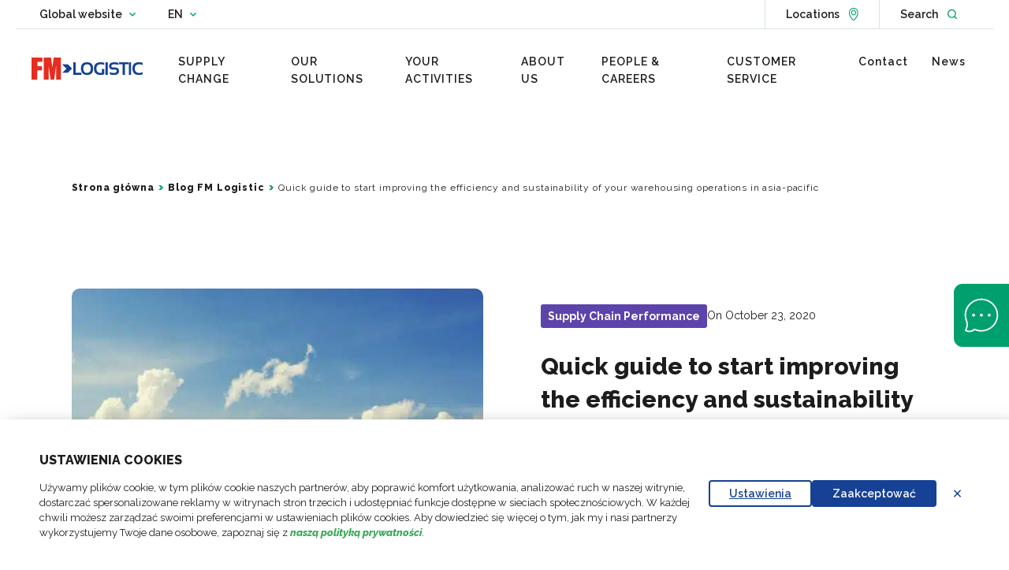

--- FILE ---
content_type: text/html; charset=UTF-8
request_url: https://www.fmlogistic.pl/en/blog/quick-guide-to-start-improving-the-efficiency-and-sustainability-of-your-warehousing-operations-in-asia-pacific/
body_size: 36222
content:
<!doctype html>
<html lang="en-GB">

    <head>
    <meta charset="utf-8">
    <meta http-equiv="x-ua-compatible" content="ie=edge">
    <meta name="viewport" content="width=device-width, initial-scale=1, shrink-to-fit=no">

    <link rel="manifest" href="https://www.fmlogistic.com/app/themes/fmlogistics/dist/manifest.json">
    <link rel="icon" type="image/png" sizes="16x16" href="https://www.fmlogistic.com/app/themes/fmlogistics/dist/icons/favicon-16x16.png">
    <link rel="icon" type="image/png" sizes="32x32" href="https://www.fmlogistic.com/app/themes/fmlogistics/dist/icons/favicon-32x32.png">
    <link rel="apple-touch-icon" sizes="180x180" href="https://www.fmlogistic.com/app/themes/fmlogistics/dist/icons/apple-touch-icon.png">
    <link rel="icon" type="image/png" sizes="192x192" href="https://www.fmlogistic.com/app/themes/fmlogistics/dist/images/android-chrome-192x192.png">
    <link rel="icon" type="image/png" sizes="256x256" href="https://www.fmlogistic.com/app/themes/fmlogistics/dist/images/android-chrome-256x256.png">
    <link rel="mask-icon" href="https://www.fmlogistic.com/app/themes/fmlogistics/dist/icons/safari-pinned-tab.svg" color="#00c036">
    <meta name="msapplication-TileColor" content="#ffffff">
    <meta name="theme-color" content="#ffffff">

    
            <link data-minify="1" rel="preload" as="style" href="https://www.fmlogistic.pl/app/cache/min/4/app/themes/fmlogistics/dist/css/chunk-vendors.895e666c.css?ver=1768551952">
        <link data-minify="1" rel="preload" as="style" href="https://www.fmlogistic.pl/app/cache/min/4/app/themes/fmlogistics/dist/css/chunk-common.e5bb62ea.css?ver=1768551952">
        <link data-minify="1" rel="preload" as="style" href="https://www.fmlogistic.pl/app/cache/min/4/app/themes/fmlogistics/dist/css/application.e635073d.css?ver=1768551952">
        <link rel="preload" as="script" href="https://www.fmlogistic.com/app/themes/fmlogistics/dist/js/critical.9d06ae7c.js">
    <link rel="preload" as="script" href="https://www.fmlogistic.com/app/themes/fmlogistics/dist/js/chunk-vendors.37de5c05.js">
    <link rel="preload" as="script" href="https://www.fmlogistic.com/app/themes/fmlogistics/dist/js/chunk-common.90133691.js">
    <link rel="preload" as="script" href="https://www.fmlogistic.com/app/themes/fmlogistics/dist/js/application.cd1573fb.js">

    <meta name="google-site-verification" content="Ed1FKvBZFfmM1HsxkMpZo4TwunUrYRI8RlIsd56FMBU"/>

    <meta name='robots' content='index, follow, max-image-preview:large, max-snippet:-1, max-video-preview:-1' />
	<style>img:is([sizes="auto" i], [sizes^="auto," i]) { contain-intrinsic-size: 3000px 1500px }</style>
	    <!-- Google Tag Manager -->
    <script>
        (function(w,d,s,l,i){w[l]=w[l]||[];w[l].push({'gtm.start':
                new Date().getTime(),event:'gtm.js'});var f=d.getElementsByTagName(s)[0],
            j=d.createElement(s),dl=l!='dataLayer'?'&l='+l:'';j.async=true;j.src=
            'https://www.googletagmanager.com/gtm.js?id='+i+dl;f.parentNode.insertBefore(j,f);
        })(window,document,'script','dataLayer', 'GTM-5R2BSG5');
    </script>
    <!-- End Google Tag Manager -->

	<!-- This site is optimized with the Yoast SEO plugin v26.2 - https://yoast.com/wordpress/plugins/seo/ -->
	<title>How to improve your sustainable warehousing operations?</title>
	<meta name="description" content="Sustainability is necessary to meet consumers’expectations, to save costs...Read our guide to get an efficient and sustainable warehouse." />
	<link rel="canonical" href="https://www.fmlogistic.pl/en/blog/quick-guide-to-start-improving-the-efficiency-and-sustainability-of-your-warehousing-operations-in-asia-pacific/" />
	<meta property="og:locale" content="en_GB" />
	<meta property="og:type" content="article" />
	<meta property="og:title" content="How to improve your sustainable warehousing operations?" />
	<meta property="og:description" content="Sustainability is necessary to meet consumers’expectations, to save costs...Read our guide to get an efficient and sustainable warehouse." />
	<meta property="og:url" content="https://www.fmlogistic.pl/en/blog/quick-guide-to-start-improving-the-efficiency-and-sustainability-of-your-warehousing-operations-in-asia-pacific/" />
	<meta property="og:site_name" content="Poland" />
	<meta property="article:published_time" content="2020-10-23T12:44:38+00:00" />
	<meta property="article:modified_time" content="2023-04-11T07:23:02+00:00" />
	<meta property="og:image" content="https://storage.googleapis.com/fml-prod-1-www-fmlogistic-com-media/sites/1/2021/08/photovoltaic.jpeg" />
	<meta property="og:image:width" content="702" />
	<meta property="og:image:height" content="459" />
	<meta property="og:image:type" content="image/jpeg" />
	<meta name="author" content="fm-logistic" />
	<meta name="twitter:card" content="summary_large_image" />
	<meta name="twitter:label1" content="Written by" />
	<meta name="twitter:data1" content="fm-logistic" />
	<meta name="twitter:label2" content="Est. reading time" />
	<meta name="twitter:data2" content="7 minutes" />
	<script type="application/ld+json" class="yoast-schema-graph">{"@context":"https://schema.org","@graph":[{"@type":"Article","@id":"https://www.fmlogistic.pl/en/blog/quick-guide-to-start-improving-the-efficiency-and-sustainability-of-your-warehousing-operations-in-asia-pacific/#article","isPartOf":{"@id":"https://www.fmlogistic.pl/en/blog/quick-guide-to-start-improving-the-efficiency-and-sustainability-of-your-warehousing-operations-in-asia-pacific/"},"author":{"name":"fm-logistic","@id":"https://www.fmlogistic.pl/en/#/schema/person/5566d665c21474f40e88b185448d2e12"},"headline":"Quick guide to start improving the efficiency and sustainability of your warehousing operations in asia-pacific","datePublished":"2020-10-23T12:44:38+00:00","dateModified":"2023-04-11T07:23:02+00:00","mainEntityOfPage":{"@id":"https://www.fmlogistic.pl/en/blog/quick-guide-to-start-improving-the-efficiency-and-sustainability-of-your-warehousing-operations-in-asia-pacific/"},"wordCount":1088,"commentCount":0,"publisher":{"@id":"https://www.fmlogistic.pl/en/#organization"},"image":{"@id":"https://www.fmlogistic.pl/en/blog/quick-guide-to-start-improving-the-efficiency-and-sustainability-of-your-warehousing-operations-in-asia-pacific/#primaryimage"},"thumbnailUrl":"/app/uploads/sites/1/2021/08/photovoltaic.jpeg","articleSection":["Supply Chain Performance"],"inLanguage":"en-GB","potentialAction":[{"@type":"CommentAction","name":"Comment","target":["https://www.fmlogistic.pl/en/blog/quick-guide-to-start-improving-the-efficiency-and-sustainability-of-your-warehousing-operations-in-asia-pacific/#respond"]}]},{"@type":"WebPage","@id":"https://www.fmlogistic.pl/en/blog/quick-guide-to-start-improving-the-efficiency-and-sustainability-of-your-warehousing-operations-in-asia-pacific/","url":"https://www.fmlogistic.pl/en/blog/quick-guide-to-start-improving-the-efficiency-and-sustainability-of-your-warehousing-operations-in-asia-pacific/","name":"How to improve your sustainable warehousing operations?","isPartOf":{"@id":"https://www.fmlogistic.pl/en/#website"},"primaryImageOfPage":{"@id":"https://www.fmlogistic.pl/en/blog/quick-guide-to-start-improving-the-efficiency-and-sustainability-of-your-warehousing-operations-in-asia-pacific/#primaryimage"},"image":{"@id":"https://www.fmlogistic.pl/en/blog/quick-guide-to-start-improving-the-efficiency-and-sustainability-of-your-warehousing-operations-in-asia-pacific/#primaryimage"},"thumbnailUrl":"/app/uploads/sites/1/2021/08/photovoltaic.jpeg","datePublished":"2020-10-23T12:44:38+00:00","dateModified":"2023-04-11T07:23:02+00:00","description":"Sustainability is necessary to meet consumers’expectations, to save costs...Read our guide to get an efficient and sustainable warehouse.","breadcrumb":{"@id":"https://www.fmlogistic.pl/en/blog/quick-guide-to-start-improving-the-efficiency-and-sustainability-of-your-warehousing-operations-in-asia-pacific/#breadcrumb"},"inLanguage":"en-GB","potentialAction":[{"@type":"ReadAction","target":["https://www.fmlogistic.pl/en/blog/quick-guide-to-start-improving-the-efficiency-and-sustainability-of-your-warehousing-operations-in-asia-pacific/"]}]},{"@type":"ImageObject","inLanguage":"en-GB","@id":"https://www.fmlogistic.pl/en/blog/quick-guide-to-start-improving-the-efficiency-and-sustainability-of-your-warehousing-operations-in-asia-pacific/#primaryimage","url":"/app/uploads/sites/1/2021/08/photovoltaic.jpeg","contentUrl":"/app/uploads/sites/1/2021/08/photovoltaic.jpeg","width":702,"height":459,"caption":"photovoltaic"},{"@type":"BreadcrumbList","@id":"https://www.fmlogistic.pl/en/blog/quick-guide-to-start-improving-the-efficiency-and-sustainability-of-your-warehousing-operations-in-asia-pacific/#breadcrumb","itemListElement":[{"@type":"ListItem","position":1,"name":"Strona główna","item":"https://www.fmlogistic.pl/en/"},{"@type":"ListItem","position":2,"name":"Blog FM Logistic","item":"https://www.fmlogistic.pl/en/blog/"},{"@type":"ListItem","position":3,"name":"Quick guide to start improving the efficiency and sustainability of your warehousing operations in asia-pacific"}]},[],[],{"@type":"Person","@id":"https://www.fmlogistic.pl/en/#/schema/person/5566d665c21474f40e88b185448d2e12","name":"fm-logistic","image":{"@type":"ImageObject","inLanguage":"en-GB","@id":"https://www.fmlogistic.pl/en/#/schema/person/image/","url":"https://secure.gravatar.com/avatar/8dfd4045c7376eb8911741a1a9f96058c76727ccd3afaa216b5969191a281009?s=96&d=mm&r=g","contentUrl":"https://secure.gravatar.com/avatar/8dfd4045c7376eb8911741a1a9f96058c76727ccd3afaa216b5969191a281009?s=96&d=mm&r=g","caption":"fm-logistic"},"sameAs":["http://www.fmlogistic.com/wp"]}]}</script>
	<!-- / Yoast SEO plugin. -->


<link rel='dns-prefetch' href='//www.fmlogistic.com' />
<link rel='dns-prefetch' href='//cdn.plyr.io' />

<style id='wp-emoji-styles-inline-css' type='text/css'>

	img.wp-smiley, img.emoji {
		display: inline !important;
		border: none !important;
		box-shadow: none !important;
		height: 1em !important;
		width: 1em !important;
		margin: 0 0.07em !important;
		vertical-align: -0.1em !important;
		background: none !important;
		padding: 0 !important;
	}
</style>
<link rel='stylesheet' id='wp-block-library-css' href='https://www.fmlogistic.pl/wp/wp-includes/css/dist/block-library/style.min.css?ver=6.8.3' type='text/css' media='all' />
<style id='safe-svg-svg-icon-style-inline-css' type='text/css'>
.safe-svg-cover{text-align:center}.safe-svg-cover .safe-svg-inside{display:inline-block;max-width:100%}.safe-svg-cover svg{fill:currentColor;height:100%;max-height:100%;max-width:100%;width:100%}

</style>
<style id='global-styles-inline-css' type='text/css'>
:root{--wp--preset--aspect-ratio--square: 1;--wp--preset--aspect-ratio--4-3: 4/3;--wp--preset--aspect-ratio--3-4: 3/4;--wp--preset--aspect-ratio--3-2: 3/2;--wp--preset--aspect-ratio--2-3: 2/3;--wp--preset--aspect-ratio--16-9: 16/9;--wp--preset--aspect-ratio--9-16: 9/16;--wp--preset--color--black: #000000;--wp--preset--color--cyan-bluish-gray: #abb8c3;--wp--preset--color--white: #ffffff;--wp--preset--color--pale-pink: #f78da7;--wp--preset--color--vivid-red: #cf2e2e;--wp--preset--color--luminous-vivid-orange: #ff6900;--wp--preset--color--luminous-vivid-amber: #fcb900;--wp--preset--color--light-green-cyan: #7bdcb5;--wp--preset--color--vivid-green-cyan: #00d084;--wp--preset--color--pale-cyan-blue: #8ed1fc;--wp--preset--color--vivid-cyan-blue: #0693e3;--wp--preset--color--vivid-purple: #9b51e0;--wp--preset--color--green: #00d425;--wp--preset--color--blue: #164194;--wp--preset--color--blue-light: #00B3E4;--wp--preset--color--grey: #768692;--wp--preset--color--pink: #FF74E3;--wp--preset--color--orange: #FF9400;--wp--preset--gradient--vivid-cyan-blue-to-vivid-purple: linear-gradient(135deg,rgba(6,147,227,1) 0%,rgb(155,81,224) 100%);--wp--preset--gradient--light-green-cyan-to-vivid-green-cyan: linear-gradient(135deg,rgb(122,220,180) 0%,rgb(0,208,130) 100%);--wp--preset--gradient--luminous-vivid-amber-to-luminous-vivid-orange: linear-gradient(135deg,rgba(252,185,0,1) 0%,rgba(255,105,0,1) 100%);--wp--preset--gradient--luminous-vivid-orange-to-vivid-red: linear-gradient(135deg,rgba(255,105,0,1) 0%,rgb(207,46,46) 100%);--wp--preset--gradient--very-light-gray-to-cyan-bluish-gray: linear-gradient(135deg,rgb(238,238,238) 0%,rgb(169,184,195) 100%);--wp--preset--gradient--cool-to-warm-spectrum: linear-gradient(135deg,rgb(74,234,220) 0%,rgb(151,120,209) 20%,rgb(207,42,186) 40%,rgb(238,44,130) 60%,rgb(251,105,98) 80%,rgb(254,248,76) 100%);--wp--preset--gradient--blush-light-purple: linear-gradient(135deg,rgb(255,206,236) 0%,rgb(152,150,240) 100%);--wp--preset--gradient--blush-bordeaux: linear-gradient(135deg,rgb(254,205,165) 0%,rgb(254,45,45) 50%,rgb(107,0,62) 100%);--wp--preset--gradient--luminous-dusk: linear-gradient(135deg,rgb(255,203,112) 0%,rgb(199,81,192) 50%,rgb(65,88,208) 100%);--wp--preset--gradient--pale-ocean: linear-gradient(135deg,rgb(255,245,203) 0%,rgb(182,227,212) 50%,rgb(51,167,181) 100%);--wp--preset--gradient--electric-grass: linear-gradient(135deg,rgb(202,248,128) 0%,rgb(113,206,126) 100%);--wp--preset--gradient--midnight: linear-gradient(135deg,rgb(2,3,129) 0%,rgb(40,116,252) 100%);--wp--preset--font-size--small: 13px;--wp--preset--font-size--medium: 20px;--wp--preset--font-size--large: 36px;--wp--preset--font-size--x-large: 42px;--wp--preset--spacing--20: 0.44rem;--wp--preset--spacing--30: 0.67rem;--wp--preset--spacing--40: 1rem;--wp--preset--spacing--50: 1.5rem;--wp--preset--spacing--60: 2.25rem;--wp--preset--spacing--70: 3.38rem;--wp--preset--spacing--80: 5.06rem;--wp--preset--shadow--natural: 6px 6px 9px rgba(0, 0, 0, 0.2);--wp--preset--shadow--deep: 12px 12px 50px rgba(0, 0, 0, 0.4);--wp--preset--shadow--sharp: 6px 6px 0px rgba(0, 0, 0, 0.2);--wp--preset--shadow--outlined: 6px 6px 0px -3px rgba(255, 255, 255, 1), 6px 6px rgba(0, 0, 0, 1);--wp--preset--shadow--crisp: 6px 6px 0px rgba(0, 0, 0, 1);}:where(body) { margin: 0; }.wp-site-blocks > .alignleft { float: left; margin-right: 2em; }.wp-site-blocks > .alignright { float: right; margin-left: 2em; }.wp-site-blocks > .aligncenter { justify-content: center; margin-left: auto; margin-right: auto; }:where(.is-layout-flex){gap: 0.5em;}:where(.is-layout-grid){gap: 0.5em;}.is-layout-flow > .alignleft{float: left;margin-inline-start: 0;margin-inline-end: 2em;}.is-layout-flow > .alignright{float: right;margin-inline-start: 2em;margin-inline-end: 0;}.is-layout-flow > .aligncenter{margin-left: auto !important;margin-right: auto !important;}.is-layout-constrained > .alignleft{float: left;margin-inline-start: 0;margin-inline-end: 2em;}.is-layout-constrained > .alignright{float: right;margin-inline-start: 2em;margin-inline-end: 0;}.is-layout-constrained > .aligncenter{margin-left: auto !important;margin-right: auto !important;}.is-layout-constrained > :where(:not(.alignleft):not(.alignright):not(.alignfull)){margin-left: auto !important;margin-right: auto !important;}body .is-layout-flex{display: flex;}.is-layout-flex{flex-wrap: wrap;align-items: center;}.is-layout-flex > :is(*, div){margin: 0;}body .is-layout-grid{display: grid;}.is-layout-grid > :is(*, div){margin: 0;}body{padding-top: 0px;padding-right: 0px;padding-bottom: 0px;padding-left: 0px;}a:where(:not(.wp-element-button)){text-decoration: underline;}:root :where(.wp-element-button, .wp-block-button__link){background-color: #32373c;border-width: 0;color: #fff;font-family: inherit;font-size: inherit;line-height: inherit;padding: calc(0.667em + 2px) calc(1.333em + 2px);text-decoration: none;}.has-black-color{color: var(--wp--preset--color--black) !important;}.has-cyan-bluish-gray-color{color: var(--wp--preset--color--cyan-bluish-gray) !important;}.has-white-color{color: var(--wp--preset--color--white) !important;}.has-pale-pink-color{color: var(--wp--preset--color--pale-pink) !important;}.has-vivid-red-color{color: var(--wp--preset--color--vivid-red) !important;}.has-luminous-vivid-orange-color{color: var(--wp--preset--color--luminous-vivid-orange) !important;}.has-luminous-vivid-amber-color{color: var(--wp--preset--color--luminous-vivid-amber) !important;}.has-light-green-cyan-color{color: var(--wp--preset--color--light-green-cyan) !important;}.has-vivid-green-cyan-color{color: var(--wp--preset--color--vivid-green-cyan) !important;}.has-pale-cyan-blue-color{color: var(--wp--preset--color--pale-cyan-blue) !important;}.has-vivid-cyan-blue-color{color: var(--wp--preset--color--vivid-cyan-blue) !important;}.has-vivid-purple-color{color: var(--wp--preset--color--vivid-purple) !important;}.has-green-color{color: var(--wp--preset--color--green) !important;}.has-blue-color{color: var(--wp--preset--color--blue) !important;}.has-blue-light-color{color: var(--wp--preset--color--blue-light) !important;}.has-grey-color{color: var(--wp--preset--color--grey) !important;}.has-pink-color{color: var(--wp--preset--color--pink) !important;}.has-orange-color{color: var(--wp--preset--color--orange) !important;}.has-black-background-color{background-color: var(--wp--preset--color--black) !important;}.has-cyan-bluish-gray-background-color{background-color: var(--wp--preset--color--cyan-bluish-gray) !important;}.has-white-background-color{background-color: var(--wp--preset--color--white) !important;}.has-pale-pink-background-color{background-color: var(--wp--preset--color--pale-pink) !important;}.has-vivid-red-background-color{background-color: var(--wp--preset--color--vivid-red) !important;}.has-luminous-vivid-orange-background-color{background-color: var(--wp--preset--color--luminous-vivid-orange) !important;}.has-luminous-vivid-amber-background-color{background-color: var(--wp--preset--color--luminous-vivid-amber) !important;}.has-light-green-cyan-background-color{background-color: var(--wp--preset--color--light-green-cyan) !important;}.has-vivid-green-cyan-background-color{background-color: var(--wp--preset--color--vivid-green-cyan) !important;}.has-pale-cyan-blue-background-color{background-color: var(--wp--preset--color--pale-cyan-blue) !important;}.has-vivid-cyan-blue-background-color{background-color: var(--wp--preset--color--vivid-cyan-blue) !important;}.has-vivid-purple-background-color{background-color: var(--wp--preset--color--vivid-purple) !important;}.has-green-background-color{background-color: var(--wp--preset--color--green) !important;}.has-blue-background-color{background-color: var(--wp--preset--color--blue) !important;}.has-blue-light-background-color{background-color: var(--wp--preset--color--blue-light) !important;}.has-grey-background-color{background-color: var(--wp--preset--color--grey) !important;}.has-pink-background-color{background-color: var(--wp--preset--color--pink) !important;}.has-orange-background-color{background-color: var(--wp--preset--color--orange) !important;}.has-black-border-color{border-color: var(--wp--preset--color--black) !important;}.has-cyan-bluish-gray-border-color{border-color: var(--wp--preset--color--cyan-bluish-gray) !important;}.has-white-border-color{border-color: var(--wp--preset--color--white) !important;}.has-pale-pink-border-color{border-color: var(--wp--preset--color--pale-pink) !important;}.has-vivid-red-border-color{border-color: var(--wp--preset--color--vivid-red) !important;}.has-luminous-vivid-orange-border-color{border-color: var(--wp--preset--color--luminous-vivid-orange) !important;}.has-luminous-vivid-amber-border-color{border-color: var(--wp--preset--color--luminous-vivid-amber) !important;}.has-light-green-cyan-border-color{border-color: var(--wp--preset--color--light-green-cyan) !important;}.has-vivid-green-cyan-border-color{border-color: var(--wp--preset--color--vivid-green-cyan) !important;}.has-pale-cyan-blue-border-color{border-color: var(--wp--preset--color--pale-cyan-blue) !important;}.has-vivid-cyan-blue-border-color{border-color: var(--wp--preset--color--vivid-cyan-blue) !important;}.has-vivid-purple-border-color{border-color: var(--wp--preset--color--vivid-purple) !important;}.has-green-border-color{border-color: var(--wp--preset--color--green) !important;}.has-blue-border-color{border-color: var(--wp--preset--color--blue) !important;}.has-blue-light-border-color{border-color: var(--wp--preset--color--blue-light) !important;}.has-grey-border-color{border-color: var(--wp--preset--color--grey) !important;}.has-pink-border-color{border-color: var(--wp--preset--color--pink) !important;}.has-orange-border-color{border-color: var(--wp--preset--color--orange) !important;}.has-vivid-cyan-blue-to-vivid-purple-gradient-background{background: var(--wp--preset--gradient--vivid-cyan-blue-to-vivid-purple) !important;}.has-light-green-cyan-to-vivid-green-cyan-gradient-background{background: var(--wp--preset--gradient--light-green-cyan-to-vivid-green-cyan) !important;}.has-luminous-vivid-amber-to-luminous-vivid-orange-gradient-background{background: var(--wp--preset--gradient--luminous-vivid-amber-to-luminous-vivid-orange) !important;}.has-luminous-vivid-orange-to-vivid-red-gradient-background{background: var(--wp--preset--gradient--luminous-vivid-orange-to-vivid-red) !important;}.has-very-light-gray-to-cyan-bluish-gray-gradient-background{background: var(--wp--preset--gradient--very-light-gray-to-cyan-bluish-gray) !important;}.has-cool-to-warm-spectrum-gradient-background{background: var(--wp--preset--gradient--cool-to-warm-spectrum) !important;}.has-blush-light-purple-gradient-background{background: var(--wp--preset--gradient--blush-light-purple) !important;}.has-blush-bordeaux-gradient-background{background: var(--wp--preset--gradient--blush-bordeaux) !important;}.has-luminous-dusk-gradient-background{background: var(--wp--preset--gradient--luminous-dusk) !important;}.has-pale-ocean-gradient-background{background: var(--wp--preset--gradient--pale-ocean) !important;}.has-electric-grass-gradient-background{background: var(--wp--preset--gradient--electric-grass) !important;}.has-midnight-gradient-background{background: var(--wp--preset--gradient--midnight) !important;}.has-small-font-size{font-size: var(--wp--preset--font-size--small) !important;}.has-medium-font-size{font-size: var(--wp--preset--font-size--medium) !important;}.has-large-font-size{font-size: var(--wp--preset--font-size--large) !important;}.has-x-large-font-size{font-size: var(--wp--preset--font-size--x-large) !important;}
:where(.wp-block-post-template.is-layout-flex){gap: 1.25em;}:where(.wp-block-post-template.is-layout-grid){gap: 1.25em;}
:where(.wp-block-columns.is-layout-flex){gap: 2em;}:where(.wp-block-columns.is-layout-grid){gap: 2em;}
:root :where(.wp-block-pullquote){font-size: 1.5em;line-height: 1.6;}
</style>
<link data-minify="1" rel='stylesheet' id='fm-logistics/chunk-vendors-style-css' href='https://www.fmlogistic.pl/app/cache/min/4/app/themes/fmlogistics/dist/css/chunk-vendors.895e666c.css?ver=1768551952' type='text/css' media='all' />
<link data-minify="1" rel='stylesheet' id='fm-logistics/chunk-common-style-css' href='https://www.fmlogistic.pl/app/cache/min/4/app/themes/fmlogistics/dist/css/chunk-common.e5bb62ea.css?ver=1768551952' type='text/css' media='all' />
<link data-minify="1" rel='stylesheet' id='fm-logistics/application-style-css' href='https://www.fmlogistic.pl/app/cache/min/4/app/themes/fmlogistics/dist/css/application.e635073d.css?ver=1768551952' type='text/css' media='all' />
<link data-minify="1" rel='stylesheet' id='plyr-style-css' href='https://www.fmlogistic.pl/app/cache/min/4/3.6.8/plyr.css?ver=1768551952' type='text/css' media='all' />
<link data-minify="1" rel='stylesheet' id='dnd-upload-cf7-css' href='https://www.fmlogistic.pl/app/cache/min/4/app/plugins/drag-and-drop-multiple-file-upload-contact-form-7/assets/css/dnd-upload-cf7.css?ver=1768551953' type='text/css' media='all' />
<script type="text/javascript" src="https://www.fmlogistic.pl/wp/wp-includes/js/jquery/jquery.min.js?ver=3.7.1" id="jquery-core-js" data-rocket-defer defer></script>
<script type="text/javascript" src="https://www.fmlogistic.pl/wp/wp-includes/js/jquery/jquery-migrate.min.js?ver=3.4.1" id="jquery-migrate-js" data-rocket-defer defer></script>
<script type="text/javascript" src="https://www.fmlogistic.com/app/themes/fmlogistics/dist/js/critical.9d06ae7c.js" id="fm-logistics/critical-script-js" data-rocket-defer defer></script>
<link rel="https://api.w.org/" href="https://www.fmlogistic.pl/wp-json/" /><link rel="alternate" title="JSON" type="application/json" href="https://www.fmlogistic.pl/wp-json/wp/v2/posts/1009" /><link rel='shortlink' href='https://www.fmlogistic.pl/?p=1009' />
<link rel="alternate" title="oEmbed (JSON)" type="application/json+oembed" href="https://www.fmlogistic.pl/wp-json/oembed/1.0/embed?url=https%3A%2F%2Fwww.fmlogistic.pl%2Fen%2Fblog%2Fquick-guide-to-start-improving-the-efficiency-and-sustainability-of-your-warehousing-operations-in-asia-pacific%2F" />
<link rel="alternate" title="oEmbed (XML)" type="text/xml+oembed" href="https://www.fmlogistic.pl/wp-json/oembed/1.0/embed?url=https%3A%2F%2Fwww.fmlogistic.pl%2Fen%2Fblog%2Fquick-guide-to-start-improving-the-efficiency-and-sustainability-of-your-warehousing-operations-in-asia-pacific%2F&#038;format=xml" />

<script type="text/javascript">var _rollbarConfig = {"accessToken":"93661a5c7c844ba7ae747150c2848d0b","captureUncaught":true,"payload":{"environment":"production"}};!function(r){var e={};function o(n){if(e[n])return e[n].exports;var t=e[n]={i:n,l:!1,exports:{}};return r[n].call(t.exports,t,t.exports,o),t.l=!0,t.exports}o.m=r,o.c=e,o.d=function(r,e,n){o.o(r,e)||Object.defineProperty(r,e,{enumerable:!0,get:n})},o.r=function(r){"undefined"!=typeof Symbol&&Symbol.toStringTag&&Object.defineProperty(r,Symbol.toStringTag,{value:"Module"}),Object.defineProperty(r,"__esModule",{value:!0})},o.t=function(r,e){if(1&e&&(r=o(r)),8&e)return r;if(4&e&&"object"==typeof r&&r&&r.__esModule)return r;var n=Object.create(null);if(o.r(n),Object.defineProperty(n,"default",{enumerable:!0,value:r}),2&e&&"string"!=typeof r)for(var t in r)o.d(n,t,function(e){return r[e]}.bind(null,t));return n},o.n=function(r){var e=r&&r.__esModule?function(){return r.default}:function(){return r};return o.d(e,"a",e),e},o.o=function(r,e){return Object.prototype.hasOwnProperty.call(r,e)},o.p="",o(o.s=0)}([function(r,e,o){"use strict";var n=o(1),t=o(4);_rollbarConfig=_rollbarConfig||{},_rollbarConfig.rollbarJsUrl=_rollbarConfig.rollbarJsUrl||"https://cdn.rollbar.com/rollbarjs/refs/tags/v2.17.0/rollbar.min.js",_rollbarConfig.async=void 0===_rollbarConfig.async||_rollbarConfig.async;var a=n.setupShim(window,_rollbarConfig),l=t(_rollbarConfig);window.rollbar=n.Rollbar,a.loadFull(window,document,!_rollbarConfig.async,_rollbarConfig,l)},function(r,e,o){"use strict";var n=o(2);function t(r){return function(){try{return r.apply(this,arguments)}catch(r){try{console.error("[Rollbar]: Internal error",r)}catch(r){}}}}var a=0;function l(r,e){this.options=r,this._rollbarOldOnError=null;var o=a++;this.shimId=function(){return o},"undefined"!=typeof window&&window._rollbarShims&&(window._rollbarShims[o]={handler:e,messages:[]})}var i=o(3),s=function(r,e){return new l(r,e)},d=function(r){return new i(s,r)};function c(r){return t((function(){var e=this,o=Array.prototype.slice.call(arguments,0),n={shim:e,method:r,args:o,ts:new Date};window._rollbarShims[this.shimId()].messages.push(n)}))}l.prototype.loadFull=function(r,e,o,n,a){var l=!1,i=e.createElement("script"),s=e.getElementsByTagName("script")[0],d=s.parentNode;i.crossOrigin="",i.src=n.rollbarJsUrl,o||(i.async=!0),i.onload=i.onreadystatechange=t((function(){if(!(l||this.readyState&&"loaded"!==this.readyState&&"complete"!==this.readyState)){i.onload=i.onreadystatechange=null;try{d.removeChild(i)}catch(r){}l=!0,function(){var e;if(void 0===r._rollbarDidLoad){e=new Error("rollbar.js did not load");for(var o,n,t,l,i=0;o=r._rollbarShims[i++];)for(o=o.messages||[];n=o.shift();)for(t=n.args||[],i=0;i<t.length;++i)if("function"==typeof(l=t[i])){l(e);break}}"function"==typeof a&&a(e)}()}})),d.insertBefore(i,s)},l.prototype.wrap=function(r,e,o){try{var n;if(n="function"==typeof e?e:function(){return e||{}},"function"!=typeof r)return r;if(r._isWrap)return r;if(!r._rollbar_wrapped&&(r._rollbar_wrapped=function(){o&&"function"==typeof o&&o.apply(this,arguments);try{return r.apply(this,arguments)}catch(o){var e=o;throw e&&("string"==typeof e&&(e=new String(e)),e._rollbarContext=n()||{},e._rollbarContext._wrappedSource=r.toString(),window._rollbarWrappedError=e),e}},r._rollbar_wrapped._isWrap=!0,r.hasOwnProperty))for(var t in r)r.hasOwnProperty(t)&&(r._rollbar_wrapped[t]=r[t]);return r._rollbar_wrapped}catch(e){return r}};for(var u="log,debug,info,warn,warning,error,critical,global,configure,handleUncaughtException,handleAnonymousErrors,handleUnhandledRejection,captureEvent,captureDomContentLoaded,captureLoad".split(","),p=0;p<u.length;++p)l.prototype[u[p]]=c(u[p]);r.exports={setupShim:function(r,e){if(r){var o=e.globalAlias||"Rollbar";if("object"==typeof r[o])return r[o];r._rollbarShims={},r._rollbarWrappedError=null;var a=new d(e);return t((function(){e.captureUncaught&&(a._rollbarOldOnError=r.onerror,n.captureUncaughtExceptions(r,a,!0),e.wrapGlobalEventHandlers&&n.wrapGlobals(r,a,!0)),e.captureUnhandledRejections&&n.captureUnhandledRejections(r,a,!0);var t=e.autoInstrument;return!1!==e.enabled&&(void 0===t||!0===t||"object"==typeof t&&t.network)&&r.addEventListener&&(r.addEventListener("load",a.captureLoad.bind(a)),r.addEventListener("DOMContentLoaded",a.captureDomContentLoaded.bind(a))),r[o]=a,a}))()}},Rollbar:d}},function(r,e,o){"use strict";function n(r,e,o,n){r._rollbarWrappedError&&(n[4]||(n[4]=r._rollbarWrappedError),n[5]||(n[5]=r._rollbarWrappedError._rollbarContext),r._rollbarWrappedError=null);var t=e.handleUncaughtException.apply(e,n);o&&o.apply(r,n),"anonymous"===t&&(e.anonymousErrorsPending+=1)}function t(r,e,o){if(e.hasOwnProperty&&e.hasOwnProperty("addEventListener")){for(var n=e.addEventListener;n._rollbarOldAdd&&n.belongsToShim;)n=n._rollbarOldAdd;var t=function(e,o,t){n.call(this,e,r.wrap(o),t)};t._rollbarOldAdd=n,t.belongsToShim=o,e.addEventListener=t;for(var a=e.removeEventListener;a._rollbarOldRemove&&a.belongsToShim;)a=a._rollbarOldRemove;var l=function(r,e,o){a.call(this,r,e&&e._rollbar_wrapped||e,o)};l._rollbarOldRemove=a,l.belongsToShim=o,e.removeEventListener=l}}r.exports={captureUncaughtExceptions:function(r,e,o){if(r){var t;if("function"==typeof e._rollbarOldOnError)t=e._rollbarOldOnError;else if(r.onerror){for(t=r.onerror;t._rollbarOldOnError;)t=t._rollbarOldOnError;e._rollbarOldOnError=t}e.handleAnonymousErrors();var a=function(){var o=Array.prototype.slice.call(arguments,0);n(r,e,t,o)};o&&(a._rollbarOldOnError=t),r.onerror=a}},captureUnhandledRejections:function(r,e,o){if(r){"function"==typeof r._rollbarURH&&r._rollbarURH.belongsToShim&&r.removeEventListener("unhandledrejection",r._rollbarURH);var n=function(r){var o,n,t;try{o=r.reason}catch(r){o=void 0}try{n=r.promise}catch(r){n="[unhandledrejection] error getting `promise` from event"}try{t=r.detail,!o&&t&&(o=t.reason,n=t.promise)}catch(r){}o||(o="[unhandledrejection] error getting `reason` from event"),e&&e.handleUnhandledRejection&&e.handleUnhandledRejection(o,n)};n.belongsToShim=o,r._rollbarURH=n,r.addEventListener("unhandledrejection",n)}},wrapGlobals:function(r,e,o){if(r){var n,a,l="EventTarget,Window,Node,ApplicationCache,AudioTrackList,ChannelMergerNode,CryptoOperation,EventSource,FileReader,HTMLUnknownElement,IDBDatabase,IDBRequest,IDBTransaction,KeyOperation,MediaController,MessagePort,ModalWindow,Notification,SVGElementInstance,Screen,TextTrack,TextTrackCue,TextTrackList,WebSocket,WebSocketWorker,Worker,XMLHttpRequest,XMLHttpRequestEventTarget,XMLHttpRequestUpload".split(",");for(n=0;n<l.length;++n)r[a=l[n]]&&r[a].prototype&&t(e,r[a].prototype,o)}}}},function(r,e,o){"use strict";function n(r,e){this.impl=r(e,this),this.options=e,function(r){for(var e=function(r){return function(){var e=Array.prototype.slice.call(arguments,0);if(this.impl[r])return this.impl[r].apply(this.impl,e)}},o="log,debug,info,warn,warning,error,critical,global,configure,handleUncaughtException,handleAnonymousErrors,handleUnhandledRejection,_createItem,wrap,loadFull,shimId,captureEvent,captureDomContentLoaded,captureLoad".split(","),n=0;n<o.length;n++)r[o[n]]=e(o[n])}(n.prototype)}n.prototype._swapAndProcessMessages=function(r,e){var o,n,t;for(this.impl=r(this.options);o=e.shift();)n=o.method,t=o.args,this[n]&&"function"==typeof this[n]&&("captureDomContentLoaded"===n||"captureLoad"===n?this[n].apply(this,[t[0],o.ts]):this[n].apply(this,t));return this},r.exports=n},function(r,e,o){"use strict";r.exports=function(r){return function(e){if(!e&&!window._rollbarInitialized){for(var o,n,t=(r=r||{}).globalAlias||"Rollbar",a=window.rollbar,l=function(r){return new a(r)},i=0;o=window._rollbarShims[i++];)n||(n=o.handler),o.handler._swapAndProcessMessages(l,o.messages);window[t]=n,window._rollbarInitialized=!0}}}}]);;</script>    <script>
        Rollbar.configure({checkIgnore: function(isUncaught, args, payload) {
            if(payload.body.trace.frames[0].filename == 'https://www.googletagmanager.com/gtm.js'){
                return true;
            }
            // Prevent od androit TV to spam Rollbar https://app.rollbar.com/a/FDProjects/fix/item/FMLogistic/177
            if(payload.client.javascript.browser.includes('rk3368-box')){
                return true;
            }
        }});
    </script>
    <style type="text/css">.recentcomments a{display:inline !important;padding:0 !important;margin:0 !important;}</style><noscript><style id="rocket-lazyload-nojs-css">.rll-youtube-player, [data-lazy-src]{display:none !important;}</style></noscript>
    <!-- Stack for CSS -->
    <meta name="generator" content="WP Rocket 3.20.0.2" data-wpr-features="wpr_defer_js wpr_minify_js wpr_lazyload_images wpr_lazyload_iframes wpr_image_dimensions wpr_minify_css wpr_desktop" /></head>

    <body class="wp-singular post-template-default single single-post postid-1009 single-format-standard wp-theme-fmlogisticsresources dark-theme quick-guide-to-start-improving-the-efficiency-and-sustainability-of-your-warehousing-operations-in-asia-pacific app-data index-data singular-data single-data single-post-data single-post-quick-guide-to-start-improving-the-efficiency-and-sustainability-of-your-warehousing-operations-in-asia-pacific-data">
        <!-- Google Tag Manager -->
<noscript>
    <iframe src="https://www.googletagmanager.com/ns.html?id=GTM-5R2BSG5" height="0" width="0" style="display:none;visibility:hidden"></iframe>
</noscript>
<!-- End Google Tag Manager -->

        <div data-rocket-location-hash="2ac8a8eac5949c7b730c453233089925" id="fm-logistics" class="main-app">

            
                <main-header class="main-header" role="banner">
        <div class="nav-desktop" role="navigation" aria-label="Main Navigation desktop">
    <div data-rocket-location-hash="e6eb6fcccd8ab4e0754c54f80a5d14c0" class="container">
        <div class="nav-top">
            <nav class="multisite-switcher" aria-label="Site and language selection">
                <dropdown class="custom-dropdown swicther-sites dark-theme" id="">
        <button class="dropdown-toggler" type="button" aria-haspopup="true">
                            <span class="placeholder">Global website<span class="sr-only">Change country website</span></span>
            
            <span class="selected"></span>
            <span class="caret"></span>
        </button>

        <div class="dropdown" uk-dropdown="animation: uk-animation-slide-top-small">
            <ul class="uk-nav uk-dropdown-nav" role="menu">
                                    <li role="menuitem">
                        <a href="https://www.fmlogistic.com/" z-index="0">Global</a>
                    </li>
                                    <li role="menuitem">
                        <a href="https://www.fmlogistic.com.br/" z-index="0">Brazil</a>
                    </li>
                                    <li role="menuitem">
                        <a href="https://www.fmlogistic.cz/" z-index="0">Czech Republic</a>
                    </li>
                                    <li role="menuitem">
                        <a href="https://www.fmlogistic.fr/" z-index="0">France</a>
                    </li>
                                    <li role="menuitem">
                        <a href="https://www.fmlogistic.hu" z-index="0">Hungary</a>
                    </li>
                                    <li role="menuitem">
                        <a href="https://www.fmlogistic.in/" z-index="0">India</a>
                    </li>
                                    <li role="menuitem">
                        <a href="https://www.fmlogistic.pl/" z-index="0">Poland</a>
                    </li>
                                    <li role="menuitem">
                        <a href="https://www.fmlogistic.ro/" z-index="0">Romania</a>
                    </li>
                                    <li role="menuitem">
                        <a href="https://www.fmlogistic.sk" z-index="0">Slovakia</a>
                    </li>
                                    <li role="menuitem">
                        <a href="https://www.fmlogistic.es" z-index="0">Spain</a>
                    </li>
                                    <li role="menuitem">
                        <a href="https://www.fmlogistic.ua/" z-index="0">Ukraine</a>
                    </li>
                                    <li role="menuitem">
                        <a href="https://www.fmlogistic.vn" z-index="0">Vietnam</a>
                    </li>
                            </ul>
        </div>
    </dropdown>

                <dropdown class="custom-dropdown switcher-langues dark-theme" id="">
        <button class="dropdown-toggler" type="button" aria-haspopup="true">
            
            <span class="selected">en</span>
            <span class="caret"></span>
        </button>

        <div class="dropdown" uk-dropdown="animation: uk-animation-slide-top-small">
            <ul class="uk-nav uk-dropdown-nav" role="menu">
                                    <li role="menuitem">
                        <a href="https://www.fmlogistic.pl/" z-index="0">pl</a>
                    </li>
                            </ul>
        </div>
    </dropdown>
                <span class="sr-only">Change language</span>
            </nav>

            <nav class="static-link" aria-label="Utility links">
                
                <ul role="list">
                                                                <li role="listitem">
                            <a href="https://www.fmlogistic.pl/en/locations/#poland" target="" class="link-picto link-location" aria-label="See locations">
                                <span>Locations</span>
                                <span class="sr-only">Go to Locations page</span>
                            </a>
                        </li>
                                        <li role="listitem">
                        <a href="javascript:void(0);" class="link-picto link-search" aria-controls="search-form-id" aria-label="Open search">
                            <span>Search</span>
                            <span class="sr-only">Open website search</span>
                        </a>

                        <div class="header-search">
    <search-form class="search-form" id="search-form-id">
    <form role="search" aria-label="Search on the site" method="get" action="https://www.fmlogistic.pl/en/">
        <fieldset>
            <div class="field-wrapper">
                <input class="field-search" type="text" value="" placeholder="Search" name="s">
                <button class="field-clear" type='button'>
                    <span class="toggler">
                        <span></span>
                        <span></span>
                    </span>
                </button>
                <input class="field-submit" type="submit" value="Search">
            </div>
        </fieldset>
    </form>
</search-form>

</div>
                    </li>

                                    </ul>
            </nav>
        </div>
        <div class="nav-bottom" role="navigation" aria-label="Main Navigation">
            <a class="brand" href="https://www.fmlogistic.pl/en/">
                <span class="sr-only">Go to home page</span>
                <svg class="brand--color" viewBox="0 0 154 31" fill="none" xmlns="http://www.w3.org/2000/svg"><path d="M0 0h15.103v6.21H8.026v5.84h6.384v5.971H7.95V31H0V0zM16.77 0v31h6.922l-.025-19.455L26.487 31h4.872L34 11.545v19.428h6.77V0H30.666l-1.744 13.748-2-13.748H16.77z" fill="#E62D20"/><path d="M55.949 15.5l-5.59-5.76h-7.538l5.59 5.76h7.538zM42.82 21.26h7.564l5.59-5.76h-7.54l-5.614 5.76z" fill="#164194"/><path d="M55.949 15.5H48.41l-5.59-5.76h7.565l5.564 5.76zM61.026 6.715h-3.154v17.57h11.102v-2.84h-7.948V6.715zm15.923-.133c-5.693 0-8.539 2.973-8.539 8.945.257 5.918 3.103 8.89 8.539 8.89 5.59 0 8.384-2.972 8.384-8.89 0-5.972-2.794-8.945-8.384-8.945zm0 14.996c-3.513 0-5.257-2.044-5.257-6.131 0-4.034 1.744 -6.025 5.257-6.025 3.41 0 5.128 2.017 5.128 6.025 0 4.087-1.718 6.13-5.128 6.13zm9.615-6.317c0 6.105 3 9.157 9 9.157 2.051 0 3.77-.319 5.154-.93v-7.325h-3.154v5.123c-.718.186-1.384.292-1.949.292-3.846 0-5.769-2.123-5.769-6.343 0-3.902 2.051-5.84 6.128-5.84 1.693 0 3.282.319 4.744.982V7.431c-1.462-.583-3.128-.849-4.974-.849-6.129 0-9.18 2.893-9.18 8.68zm15.974 9.024h3.154V6.715h-3.154v17.57zm13.077-10.324h-2.897c-1.385 0-2.077-.664-2.077-1.965 0-1.725 1.436-2.574 4.282-2.574 1.898 0 3.692.319 5.41.982V7.431c-1.692-.583-3.512-.849-5.41-.849-4.949 0-7.41 1.805-7.41 5.414 0 3.292 1.743 4.91 5.205 4.91h2.897c1.59 0 2.411.664 2.411 1.965 0 1.805-1.308 2.707-3.898 2.707-2.154 0-4.077-.319-5.769-.982v2.946c1.692.584 3.615.85 5.769.85 4.693 0 7.052-1.859 7.052-5.521-.026-3.265-1.872-4.91-5.565-4.91zm5.744-4.433h4.872v14.757h3.154V9.528h4.871V6.715h-12.897v2.813zm13.513 14.757h3.154V6.715h-3.154v17.57zm14.359-14.863c1.692 0 3.282.319 4.743.982V7.431c-1.461-.583-3.128-.849-5-.849-6.102 0-9.153 2.893-9.153 8.68 0 6.104 3.051 9.156 9.153 9.156 1.872 0 3.513-.292 5-.85v-2.972c-1.461.663-3.051.982-4.743.982-4.077 0-6.103-2.123-6.103-6.343 0-3.875 2.026-5.813 6.103-5.813z" fill="#164194"/>
                    <title>Poland</title>
                </svg>
                <svg class="brand--white" viewBox="0 0 154 31" fill="none" xmlns="http://www.w3.org/2000/svg"><path d="M0 0h15.103v6.21H8.026v5.84h6.384v5.971H7.95V31H0V0zM16.77 0v31h6.922l-.025-19.455L26.487 31h4.872L34 11.545v19.428h6.77V0H30.666l-1.744 13.748-2-13.748H16.77zM55.949 15.5l-5.59-5.76h-7.538l5.59 5.76h7.538zM42.82 21.26h7.564l5.59-5.76h-7.54l-5.614 5.76z" fill="#fff"/><path d="M55.949 15.5H48.41l-5.59-5.76h7.565l5.564 5.76zM61.026 6.715h-3.154v17.57h11.102v-2.84h-7.948V6.715zm15.923-.133c-5.693 0-8.539 2.973-8.539 8.945.257 5.918 3.103 8.89 8.539 8.89 5.59 0 8.384-2.972 8.384-8.89 0-5.972-2.794-8.945-8.384-8.945zm0 14.996c-3.513 0-5.257-2.044-5.257-6.131 0-4.034 1.744-6.025 5.257-6.025 3.41 0 5.128 2.017 5.128 6.025 0 4.087-1.718 6.13-5.128 6.13zm9.615-6.317c0 6.105 3 9.157 9 9.157 2.051 0 3.77-.319 5.154-.93v-7.325h-3.154v5.123c-.718.186-1.384.292-1.949.292-3.846 0-5.769-2.123-5.769-6.343 0-3.902 2.051-5.84 6.128-5.84 1.693 0 3.282.319 4.744.982V7.431c-1.462-.583-3.128-.849-4.974-.849-6.129 0-9.18 2.893-9.18 8.68zm15.974 9.024h3.154V6.715h-3.154v17.57zm13.077-10.324h-2.897c-1.385 0-2.077-.664-2.077-1.965 0-1.725 1.436-2.574 4.282-2.574 1.898 0 3.692.319 5.41.982V7.431c-1.692-.583-3.512-.849-5.41-.849-4.949 0-7.41 1.805-7.41 5.414 0 3.292 1.743 4.91 5.205 4.91h2.897c1.59 0 2.411.664 2.411 1.965 0 1.805-1.308 2.707-3.898 2.707-2.154 0-4.077-.319-5.769-.982v2.946c1.692.584 3.615.85 5.769.85 4.693 0 7.052-1.859 7.052-5.521-.026-3.265-1.872-4.91-5.565-4.91zm5.744-4.433h4.872v14.757h3.154V9.528h4.871V6.715h-12.897v2.813zm13.513 14.757h3.154V6.715h-3.154v17.57zm14.359-14.863c1.692 0 3.282.319 4.743.982V7.431c-1.461-.583-3.128-.849-5-.849-6.102 0-9.153 2.893-9.153 8.68 0 6.104 3.051 9.156 9.153 9.156 1.872 0 3.513-.292 5-.85v-2.972c-1.461.663-3.051.982-4.743.982-4.077 0-6.103-2.123-6.103-6.343 0-3.875 2.026-5.813 6.103-5.813z" fill="#fff"/>
                    <title>Poland</title>
                </svg>
            </a>
            <nav class="nav nav-primary" role="navigation" aria-label="Main menu">
    <ul class="nav-primary--list" role="menubar">
                    
            <li class="menu-item  " role="none">
                <div class="submenu--inner">
                                            <a 
                            href="https://www.fmlogistic.pl/en/supply-change/" 
                            role="menuitem" 
                            tabindex="0"
                                                    >
                            <span>Supply change</span>
                        </a>
                    
                    
                                    </div>

                
            </li>
                    
            <li class="menu-item   has-submenu" role="none">
                <div class="submenu--inner">
                                            <a  
                            href="https://www.fmlogistic.pl/en/solutions/"
                            id="submenu-toggle-852"
                            class="submenu-toggle submenu-trigger"
                            aria-haspopup="true"
                            aria-expanded="false"
                            aria-controls="submenu-852"
                            tabindex="0"
                            role="menuitem"
                            data-menu-index="852"
                        >
                            <span>Our solutions</span>
                            <span class="icon icon-caret-next" aria-hidden="true"></span>
                        </a>
                    
                    
                                            
                        <div class="submenu" id="submenu-852" role="menu" aria-hidden="true" aria-labelledby="submenu-toggle-852">
                            <div data-rocket-location-hash="f117ee89930d3a249ddbfc02370ddefa" class="container">
                                <div class="submenu-row">
                                    <div class="submenu-parent">
                                        
                                        <button class="toggle-submenu" aria-label="Retour � Our solutions" type="button" tabindex="0">
                                            Our solutions
                                        </button>
                                    </div>

                                                                            
                                        <div 
                                            class="submenu-categorie medium" 
                                            role="group"
                                                                                            aria-labelledby="submenu-title-852-0"
                                                                                    >
                                                                                            <p class="submenu-categorie--title" role="presentation">Core solutions</p>
                                            
                                            <ul class="submenu-categorie--list" role="none">
                                                                                                    
                                                    
                                                    <li class="" role="none">
                                                        <a 
                                                            href="https://www.fmlogistic.pl/en/solutions/warehousing-solutions/" class="submenu-link  "
                                                            role="menuitem" tabindex="-1"
                                                                                                                    >
                                                            <p class="submenu-title">Warehousing</p>
                                                            <p class="submenu-excerpt">Scalability | Modularity | Expertise</p>
                                                        </a>
                                                    </li>
                                                                                                    
                                                    
                                                    <li class="" role="none">
                                                        <a 
                                                            href="https://www.fmlogistic.pl/en/solutions/copacking-solutions/" class="submenu-link  "
                                                            role="menuitem" tabindex="-1"
                                                                                                                    >
                                                            <p class="submenu-title">Co-packing</p>
                                                            <p class="submenu-excerpt">Sustainability | Flexibility | Technicity</p>
                                                        </a>
                                                    </li>
                                                                                                    
                                                    
                                                    <li class="" role="none">
                                                        <a 
                                                            href="https://www.fmlogistic.pl/en/solutions/omnichannel-logistics-solutions/" class="submenu-link  "
                                                            role="menuitem" tabindex="-1"
                                                                                                                    >
                                                            <p class="submenu-title">Omnichannel</p>
                                                            <p class="submenu-excerpt">Versatility | Seamless | Innovative</p>
                                                        </a>
                                                    </li>
                                                                                                    
                                                    
                                                    <li class="" role="none">
                                                        <a 
                                                            href="https://www.fmlogistic.pl/en/solutions/transport-solutions/" class="submenu-link  "
                                                            role="menuitem" tabindex="-1"
                                                                                                                    >
                                                            <p class="submenu-title">Transport</p>
                                                            <p class="submenu-excerpt">Reliability | Performance | Reactivity</p>
                                                        </a>
                                                    </li>
                                                                                            </ul>
                                        </div>
                                                                            
                                        <div 
                                            class="submenu-categorie" 
                                            role="group"
                                                                                            aria-labelledby="submenu-title-852-1"
                                                                                    >
                                                                                            <p class="submenu-categorie--title" role="presentation">Integrated solutions</p>
                                            
                                            <ul class="submenu-categorie--list" role="none">
                                                                                                    
                                                    
                                                    <li class="" role="none">
                                                        <a 
                                                            href="https://www.fmlogistic.pl/en/solutions/supply-chain-optimisation-services/" class="submenu-link  "
                                                            role="menuitem" tabindex="-1"
                                                                                                                    >
                                                            <p class="submenu-title">Supply Chain Optimisation</p>
                                                            <p class="submenu-excerpt">End-to-end | Efficiency | Sustainability</p>
                                                        </a>
                                                    </li>
                                                                                                    
                                                    
                                                    <li class="" role="none">
                                                        <a 
                                                            href="https://www.fmlogistic.pl/en/solutions/urban-logistics/" class="submenu-link  "
                                                            role="menuitem" tabindex="-1"
                                                                                                                    >
                                                            <p class="submenu-title">Urban Logistics</p>
                                                            <p class="submenu-excerpt">Sustainability | Local | Innovative</p>
                                                        </a>
                                                    </li>
                                                                                            </ul>
                                        </div>
                                    
                                    <div class="submenu-highlight" role="complementary">
                                                                                    <div class="till till-illustrate">
    <figure class="media-element landscape absolute " data-type="nav-till" data-width="740" data-height="630"><picture class="media"><source sizes="(max-width: 767px) 100vw, 300px" data-lazy-srcset="/app/uploads/sites/1/2021/09/FM-Logistic-Supply-Change-460x392.jpg 460w, /app/uploads/sites/1/2021/09/FM-Logistic-Supply-Change-300x255.jpg 300w, /app/uploads/sites/1/2021/09/FM-Logistic-Supply-Change-160x136.jpg 160w, /app/uploads/sites/1/2021/09/FM-Logistic-Supply-Change.jpg 740w"><img width="740" height="630" class="swiper-lazy"  src="data:image/svg+xml,%3Csvg%20xmlns='http://www.w3.org/2000/svg'%20viewBox='0%200%20740%20630'%3E%3C/svg%3E" alt="FM Logistic Supply Change" data-lazy-src="/app/uploads/sites/1/2021/09/FM-Logistic-Supply-Change.jpg"><noscript><img width="740" height="630" class="swiper-lazy"loading="lazy"  src="/app/uploads/sites/1/2021/09/FM-Logistic-Supply-Change.jpg" alt="FM Logistic Supply Change"></noscript></picture></figure>

    <div class="till-content">
        <div class="inner-content">
                        <p class="title">Supply Change</p>
                        
                        <a class="link link-white" role="menuitem" tabindex="-1" href="https://www.fmlogistic.pl/en/supply-change" target="">Learn more about Supply Change</a>
                    </div>
    </div>
</div>
                                                                            </div>
                                </div>
                            </div>
                        </div>
                                    </div>

                
            </li>
                    
            <li class="menu-item   has-submenu" role="none">
                <div class="submenu--inner">
                                            <a  
                            href="https://www.fmlogistic.pl/en/activities/"
                            id="submenu-toggle-853"
                            class="submenu-toggle submenu-trigger"
                            aria-haspopup="true"
                            aria-expanded="false"
                            aria-controls="submenu-853"
                            tabindex="0"
                            role="menuitem"
                            data-menu-index="853"
                        >
                            <span>Your activities</span>
                            <span class="icon icon-caret-next" aria-hidden="true"></span>
                        </a>
                    
                    
                                            
                        <div class="submenu" id="submenu-853" role="menu" aria-hidden="true" aria-labelledby="submenu-toggle-853">
                            <div data-rocket-location-hash="ad0d0d9caad992a98cde7a0ed92e0e39" class="container">
                                <div class="submenu-row">
                                    <div class="submenu-parent">
                                        
                                        <button class="toggle-submenu" aria-label="Retour � Your activities" type="button" tabindex="0">
                                            Your activities
                                        </button>
                                    </div>

                                                                            
                                        <div 
                                            class="submenu-categorie large" 
                                            role="group"
                                                                                            aria-labelledby="submenu-title-853-0"
                                                                                    >
                                                                                            <p class="submenu-categorie--title" role="presentation">Your activities</p>
                                            
                                            <ul class="submenu-categorie--list" role="none">
                                                                                                    
                                                    
                                                    <li class="" role="none">
                                                        <a 
                                                            href="https://www.fmlogistic.pl/en/activities/fmcg-logistics/" class="submenu-link  "
                                                            role="menuitem" tabindex="-1"
                                                                                                                    >
                                                            <p class="submenu-title">FMCG</p>
                                                            <p class="submenu-excerpt">With more than 50 years of expertise in the FMCG supply chain,&hellip;</p>
                                                        </a>
                                                    </li>
                                                                                                    
                                                    
                                                    <li class="" role="none">
                                                        <a 
                                                            href="https://www.fmlogistic.pl/en/activities/retail-logistics/" class="submenu-link  "
                                                            role="menuitem" tabindex="-1"
                                                                                                                    >
                                                            <p class="submenu-title">Retail</p>
                                                            <p class="submenu-excerpt">At FM Logistic, we support our customers in their transformation.&hellip;</p>
                                                        </a>
                                                    </li>
                                                                                                    
                                                    
                                                    <li class="" role="none">
                                                        <a 
                                                            href="https://www.fmlogistic.pl/en/activities/beauty-and-luxury-logistics/" class="submenu-link  "
                                                            role="menuitem" tabindex="-1"
                                                                                                                    >
                                                            <p class="submenu-title">Beauty and Luxury</p>
                                                            <p class="submenu-excerpt">Our logistics solutions are tailored for the Beauty and Luxury&hellip;</p>
                                                        </a>
                                                    </li>
                                                                                                    
                                                    
                                                    <li class="" role="none">
                                                        <a 
                                                            href="https://www.fmlogistic.pl/en/activities/industrial-logistics/" class="submenu-link  "
                                                            role="menuitem" tabindex="-1"
                                                                                                                    >
                                                            <p class="submenu-title">Industry</p>
                                                            <p class="submenu-excerpt">As major actors in the industry market, our customers require&hellip;</p>
                                                        </a>
                                                    </li>
                                                                                                    
                                                    
                                                    <li class="" role="none">
                                                        <a 
                                                            href="https://www.fmlogistic.pl/en/activities/healthcare-logistics/" class="submenu-link  "
                                                            role="menuitem" tabindex="-1"
                                                                                                                    >
                                                            <p class="submenu-title">Pharma logistics</p>
                                                            <p class="submenu-excerpt"></p>
                                                        </a>
                                                    </li>
                                                                                            </ul>
                                        </div>
                                    
                                    <div class="submenu-highlight" role="complementary">
                                                                                    <div class="till till-illustrate">
    <figure class="media-element landscape absolute " data-type="nav-till" data-width="740" data-height="630"><picture class="media"><source sizes="(max-width: 767px) 100vw, 300px" data-lazy-srcset="/app/uploads/sites/1/2021/09/FM-Logistic-activities-460x392.jpg 460w, /app/uploads/sites/1/2021/09/FM-Logistic-activities-300x255.jpg 300w, /app/uploads/sites/1/2021/09/FM-Logistic-activities-160x136.jpg 160w, /app/uploads/sites/1/2021/09/FM-Logistic-activities.jpg 740w"><img width="740" height="630" class="swiper-lazy"  src="data:image/svg+xml,%3Csvg%20xmlns='http://www.w3.org/2000/svg'%20viewBox='0%200%20740%20630'%3E%3C/svg%3E" alt="FM Logistic activities" data-lazy-src="/app/uploads/sites/1/2021/09/FM-Logistic-activities.jpg"><noscript><img width="740" height="630" class="swiper-lazy"loading="lazy"  src="/app/uploads/sites/1/2021/09/FM-Logistic-activities.jpg" alt="FM Logistic activities"></noscript></picture></figure>

    <div class="till-content">
        <div class="inner-content">
                        <p class="title">Supply Change</p>
                        
                        <a class="link link-white" role="menuitem" tabindex="-1" href="https://www.fmlogistic.pl/en/supply-change" target="">Learn more about Supply Change</a>
                    </div>
    </div>
</div>
                                                                            </div>
                                </div>
                            </div>
                        </div>
                                    </div>

                
            </li>
                    
            <li class="menu-item   has-submenu" role="none">
                <div class="submenu--inner">
                                            <a  
                            href="https://www.fmlogistic.pl/en/about-us/"
                            id="submenu-toggle-5208"
                            class="submenu-toggle submenu-trigger"
                            aria-haspopup="true"
                            aria-expanded="false"
                            aria-controls="submenu-5208"
                            tabindex="0"
                            role="menuitem"
                            data-menu-index="5208"
                        >
                            <span>About us</span>
                            <span class="icon icon-caret-next" aria-hidden="true"></span>
                        </a>
                    
                    
                                            
                        <div class="submenu" id="submenu-5208" role="menu" aria-hidden="true" aria-labelledby="submenu-toggle-5208">
                            <div class="container">
                                <div class="submenu-row">
                                    <div class="submenu-parent">
                                        
                                        <button class="toggle-submenu" aria-label="Retour � About us" type="button" tabindex="0">
                                            About us
                                        </button>
                                    </div>

                                                                            
                                        <div 
                                            class="submenu-categorie large" 
                                            role="group"
                                                                                            aria-labelledby="submenu-title-5208-0"
                                                                                    >
                                                                                            <p class="submenu-categorie--title" role="presentation">About us</p>
                                            
                                            <ul class="submenu-categorie--list" role="none">
                                                                                                    
                                                    
                                                    <li class="" role="none">
                                                        <a 
                                                            href="https://www.fmlogistic.pl/en/about-us/overview-fm-logistic/" class="submenu-link  "
                                                            role="menuitem" tabindex="-1"
                                                                                                                    >
                                                            <p class="submenu-title">Overview</p>
                                                            <p class="submenu-excerpt">At FM Logistic, we are 27,500 people who firmly believe that supply&hellip;</p>
                                                        </a>
                                                    </li>
                                                                                                    
                                                    
                                                    <li class="" role="none">
                                                        <a 
                                                            href="https://www.fmlogistic.pl/en/about-us/our-purpose/" class="submenu-link  "
                                                            role="menuitem" tabindex="-1"
                                                                                                                    >
                                                            <p class="submenu-title">Our Purpose</p>
                                                            <p class="submenu-excerpt">Make responsible consumption possible for all.</p>
                                                        </a>
                                                    </li>
                                                                                                    
                                                    
                                                    <li class="" role="none">
                                                        <a 
                                                            href="https://www.fmlogistic.pl/en/about-us/governance/" class="submenu-link  "
                                                            role="menuitem" tabindex="-1"
                                                                                                                    >
                                                            <p class="submenu-title">Governance</p>
                                                            <p class="submenu-excerpt">FM Logistic's governance meets international standards: independent&hellip;</p>
                                                        </a>
                                                    </li>
                                                                                                    
                                                    
                                                    <li class="" role="none">
                                                        <a 
                                                            href="https://www.fmlogistic.pl/en/about-us/sustainable-logistics/" class="submenu-link  "
                                                            role="menuitem" tabindex="-1"
                                                                                                                    >
                                                            <p class="submenu-title">Sustainability</p>
                                                            <p class="submenu-excerpt">The world is at a junction. That's why we strive every day to&hellip;</p>
                                                        </a>
                                                    </li>
                                                                                                    
                                                    
                                                    <li class="" role="none">
                                                        <a 
                                                            href="https://www.fmlogistic.pl/en/about-us/fm-foundation/" class="submenu-link  "
                                                            role="menuitem" tabindex="-1"
                                                                                                                    >
                                                            <p class="submenu-title">FM Foundation</p>
                                                            <p class="submenu-excerpt">Involved in solidarity actions for many years, the FM Group created&hellip;</p>
                                                        </a>
                                                    </li>
                                                                                            </ul>
                                        </div>
                                    
                                    <div class="submenu-highlight" role="complementary">
                                                                                    <div class="till till-testimonial">
    <div class="till-content">
        <div class="inner-content">
            <blockquote>
                <p class="citation">‘‘Our success has not been left to chance. It is based on a legacy of family values combined with entrepreneurship and common sense.’’</p>
                <cite>
                    <span class="author">Claude Faure</span>
                    <span class="post">Honorary President</span>
                </cite>
            </blockquote>

                    </div>
    </div>
    <div class="arrows">
        <span aria-hidden="true"></span>
        <span aria-hidden="true"></span>
    </div>
</div>
                                                                            </div>
                                </div>
                            </div>
                        </div>
                                    </div>

                
            </li>
                    
            <li class="menu-item   has-submenu" role="none">
                <div class="submenu--inner">
                                            <a  
                            href="https://www.fmlogistic.pl/en/career/"
                            id="submenu-toggle-5209"
                            class="submenu-toggle submenu-trigger"
                            aria-haspopup="true"
                            aria-expanded="false"
                            aria-controls="submenu-5209"
                            tabindex="0"
                            role="menuitem"
                            data-menu-index="5209"
                        >
                            <span>People & Careers</span>
                            <span class="icon icon-caret-next" aria-hidden="true"></span>
                        </a>
                    
                    
                                            
                        <div class="submenu" id="submenu-5209" role="menu" aria-hidden="true" aria-labelledby="submenu-toggle-5209">
                            <div class="container">
                                <div class="submenu-row">
                                    <div class="submenu-parent">
                                        
                                        <button class="toggle-submenu" aria-label="Retour � People &amp; Careers" type="button" tabindex="0">
                                            People &amp; Careers
                                        </button>
                                    </div>

                                                                            
                                        <div 
                                            class="submenu-categorie large" 
                                            role="group"
                                                                                            aria-labelledby="submenu-title-5209-0"
                                                                                    >
                                                                                            <p class="submenu-categorie--title" role="presentation">Career</p>
                                            
                                            <ul class="submenu-categorie--list" role="none">
                                                                                                    
                                                    
                                                    <li class="" role="none">
                                                        <a 
                                                            href="https://www.fmlogistic.pl/en/career/why-join-fm-logistic/" class="submenu-link  "
                                                            role="menuitem" tabindex="-1"
                                                                                                                    >
                                                            <p class="submenu-title">Why join FM Logistic?</p>
                                                            <p class="submenu-excerpt">At FM Logistic, we go above and beyond every day to find creative&hellip;</p>
                                                        </a>
                                                    </li>
                                                                                                    
                                                    
                                                    <li class="" role="none">
                                                        <a 
                                                            href="https://www.fmlogistic.pl/en/career/join-our-operations/" class="submenu-link  "
                                                            role="menuitem" tabindex="-1"
                                                                                                                    >
                                                            <p class="submenu-title">Join our operations</p>
                                                            <p class="submenu-excerpt">By joining our warehouses, we offer you the opportunity to develop&hellip;</p>
                                                        </a>
                                                    </li>
                                                                                                    
                                                    
                                                    <li class="" role="none">
                                                        <a 
                                                            href="https://www.fmlogistic.pl/en/career/join-our-offices/" class="submenu-link  "
                                                            role="menuitem" tabindex="-1"
                                                                                                                    >
                                                            <p class="submenu-title">Join our offices</p>
                                                            <p class="submenu-excerpt">Our office and support teams need you! Come be part of the development&hellip;</p>
                                                        </a>
                                                    </li>
                                                                                                    
                                                    
                                                    <li class="" role="none">
                                                        <a 
                                                            href="https://www.fmlogistic.pl/en/career/start-your-career/" class="submenu-link  "
                                                            role="menuitem" tabindex="-1"
                                                                                                                    >
                                                            <p class="submenu-title">Start your career</p>
                                                            <p class="submenu-excerpt">You have talent and ambition? We need you! Whatever your profile&hellip;</p>
                                                        </a>
                                                    </li>
                                                                                                    
                                                    
                                                    <li class="" role="none">
                                                        <a 
                                                            href="https://www.fmlogistic.com/career/apply/?location=poland" class="submenu-link  "
                                                            role="menuitem" tabindex="-1"
                                                                                                                    >
                                                            <p class="submenu-title">Apply</p>
                                                            <p class="submenu-excerpt">Discover our open positions.</p>
                                                        </a>
                                                    </li>
                                                                                            </ul>
                                        </div>
                                    
                                    <div class="submenu-highlight" role="complementary">
                                                                                    <div class="till till-illustrate">
    <figure class="media-element landscape absolute " data-type="nav-till" data-width="370" data-height="315"><picture class="media"><source sizes="(max-width: 767px) 100vw, 300px" data-lazy-srcset="/app/uploads/sites/1/2021/08/push-job-offer.png 370w, /app/uploads/sites/1/2021/08/push-job-offer-300x255.png 300w, /app/uploads/sites/1/2021/08/push-job-offer-160x136.png 160w"><img width="370" height="315" class="swiper-lazy"  src="data:image/svg+xml,%3Csvg%20xmlns='http://www.w3.org/2000/svg'%20viewBox='0%200%20370%20315'%3E%3C/svg%3E" alt="push job offer" data-lazy-src="/app/uploads/sites/1/2021/08/push-job-offer.png"><noscript><img width="370" height="315" class="swiper-lazy"loading="lazy"  src="/app/uploads/sites/1/2021/08/push-job-offer.png" alt="push job offer"></noscript></picture></figure>

    <div class="till-content">
        <div class="inner-content">
                        <p class="title">Apply for a job and work with us</p>
                        
                        <a class="link link-white" role="menuitem" tabindex="-1" href="https://www.fmlogistic.com/career/apply/?location=poland" target="_blank">See our openings</a>
                    </div>
    </div>
</div>
                                                                            </div>
                                </div>
                            </div>
                        </div>
                                    </div>

                
            </li>
                    
            <li class="menu-item   has-submenu" role="none">
                <div class="submenu--inner">
                                            <a  
                            href="#"
                            id="submenu-toggle-8558"
                            class="submenu-toggle submenu-trigger"
                            aria-haspopup="true"
                            aria-expanded="false"
                            aria-controls="submenu-8558"
                            tabindex="0"
                            role="menuitem"
                            data-menu-index="8558"
                        >
                            <span>Customer service</span>
                            <span class="icon icon-caret-next" aria-hidden="true"></span>
                        </a>
                    
                    
                                            
                        <div class="submenu" id="submenu-8558" role="menu" aria-hidden="true" aria-labelledby="submenu-toggle-8558">
                            <div class="container">
                                <div class="submenu-row">
                                    <div class="submenu-parent">
                                        
                                        <button class="toggle-submenu" aria-label="Retour � Customer service" type="button" tabindex="0">
                                            Customer service
                                        </button>
                                    </div>

                                                                            
                                        <div 
                                            class="submenu-categorie large" 
                                            role="group"
                                                                                    >
                                            
                                            <ul class="submenu-categorie--list" role="none">
                                                                                                    
                                                    
                                                    <li class="" role="none">
                                                        <a 
                                                            href="https://www.fmlogistic.pl/en/fuel-adjustment-factor/" class="submenu-link  "
                                                            role="menuitem" tabindex="-1"
                                                                                                                    >
                                                            <p class="submenu-title">Fuel adjustment factor</p>
                                                            <p class="submenu-excerpt">FM Logistic – Fuel-based price adjustment mechanism </p>
                                                        </a>
                                                    </li>
                                                                                                    
                                                    
                                                    <li class="" role="none">
                                                        <a 
                                                            href="https://www.fmlogistic.pl/en/road-toll/" class="submenu-link  "
                                                            role="menuitem" tabindex="-1"
                                                                                                                    >
                                                            <p class="submenu-title">Road toll</p>
                                                            <p class="submenu-excerpt">FM Logistic – Road surcharge applied per toll-regulated kilometers</p>
                                                        </a>
                                                    </li>
                                                                                                    
                                                    
                                                    <li class="" role="none">
                                                        <a 
                                                            href="https://www.fmlogistic.pl/en/general-terms-and-conditions-of-cooperation/" class="submenu-link  "
                                                            role="menuitem" tabindex="-1"
                                                                                                                    >
                                                            <p class="submenu-title">General terms and conditions of cooperation</p>
                                                            <p class="submenu-excerpt">Discover the general terms and conditions of cooperation</p>
                                                        </a>
                                                    </li>
                                                                                                    
                                                    
                                                    <li class="" role="none">
                                                        <a 
                                                            href="https://www.fmlogistic.pl/en/contact/" class="submenu-link  "
                                                            role="menuitem" tabindex="-1"
                                                                                                                    >
                                                            <p class="submenu-title">Contact</p>
                                                            <p class="submenu-excerpt">Looking for the right person to contact in your region?</p>
                                                        </a>
                                                    </li>
                                                                                            </ul>
                                        </div>
                                    
                                    <div class="submenu-highlight" role="complementary">
                                                                                    <div class="till till-illustrate">
    <figure class="media-element square absolute " data-type="nav-till" data-width="580" data-height="580"><picture class="media"><source sizes="(max-width: 767px) 100vw, 300px" data-lazy-srcset="/app/uploads/sites/4/2024/04/2_Bezpieczny-transport_v2-460x460.jpg 460w, /app/uploads/sites/4/2024/04/2_Bezpieczny-transport_v2-300x300.jpg 300w, /app/uploads/sites/4/2024/04/2_Bezpieczny-transport_v2-150x150.jpg 150w, /app/uploads/sites/4/2024/04/2_Bezpieczny-transport_v2-160x160.jpg 160w, /app/uploads/sites/4/2024/04/2_Bezpieczny-transport_v2.jpg 580w"><img width="580" height="580" class="swiper-lazy"  src="data:image/svg+xml,%3Csvg%20xmlns='http://www.w3.org/2000/svg'%20viewBox='0%200%20580%20580'%3E%3C/svg%3E" alt="" data-lazy-src="/app/uploads/sites/4/2024/04/2_Bezpieczny-transport_v2.jpg"><noscript><img width="580" height="580" class="swiper-lazy"loading="lazy"  src="/app/uploads/sites/4/2024/04/2_Bezpieczny-transport_v2.jpg" alt=""></noscript></picture></figure>

    <div class="till-content">
        <div class="inner-content">
                        <p class="title">Discover our transport solution</p>
                        
                        <a class="link link-white" role="menuitem" tabindex="-1" href="https://www.fmlogistic.pl/en/solutions/transport-solutions/" target="">Discover more</a>
                    </div>
    </div>
</div>
                                                                            </div>
                                </div>
                            </div>
                        </div>
                                    </div>

                
            </li>
                    
            <li class="menu-item  align-link" role="none">
                <div class="submenu--inner">
                                            <a 
                            href="https://www.fmlogistic.pl/en/contact-us/" 
                            role="menuitem" 
                            tabindex="0"
                                                    >
                            <span>Contact</span>
                        </a>
                    
                    
                                    </div>

                
            </li>
                    
            <li class="menu-item  align-link has-submenu" role="none">
                <div class="submenu--inner">
                                            <a  
                            href="#"
                            id="submenu-toggle-24"
                            class="submenu-toggle submenu-trigger"
                            aria-haspopup="true"
                            aria-expanded="false"
                            aria-controls="submenu-24"
                            tabindex="0"
                            role="menuitem"
                            data-menu-index="24"
                        >
                            <span>News</span>
                            <span class="icon icon-caret-next" aria-hidden="true"></span>
                        </a>
                    
                    
                                            
                        <div class="submenu" id="submenu-24" role="menu" aria-hidden="true" aria-labelledby="submenu-toggle-24">
                            <div class="container">
                                <div class="submenu-row">
                                    <div class="submenu-parent">
                                        
                                        <button class="toggle-submenu" aria-label="Retour � News" type="button" tabindex="0">
                                            News
                                        </button>
                                    </div>

                                                                            
                                        <div 
                                            class="submenu-categorie large" 
                                            role="group"
                                                                                    >
                                            
                                            <ul class="submenu-categorie--list" role="none">
                                                                                                    
                                                    
                                                    <li class="" role="none">
                                                        <a 
                                                            href="https://www.fmlogistic.pl/en/publications/" class="submenu-link  "
                                                            role="menuitem" tabindex="-1"
                                                                                                                    >
                                                            <p class="submenu-title">Newsroom</p>
                                                            <p class="submenu-excerpt">Discover all the latest news on FM Logistic's people and business</p>
                                                        </a>
                                                    </li>
                                                                                                    
                                                    
                                                    <li class="" role="none">
                                                        <a 
                                                            href="https://www.fmlogistic.pl/en/about-us/annual-report-2025/" class="submenu-link  "
                                                            role="menuitem" tabindex="-1"
                                                                                                                    >
                                                            <p class="submenu-title">Annual report</p>
                                                            <p class="submenu-excerpt">FM Logistic, in its 2024/25 annual report, highlights a year of&hellip;</p>
                                                        </a>
                                                    </li>
                                                                                                    
                                                    
                                                    <li class="" role="none">
                                                        <a 
                                                            href="https://www.fmlogistic.pl/en/blog/" class="submenu-link  "
                                                            role="menuitem" tabindex="-1"
                                                                                                                    >
                                                            <p class="submenu-title">Blog FM Logistic</p>
                                                            <p class="submenu-excerpt">Find out our perspectives on issues that are reshaping supply&hellip;</p>
                                                        </a>
                                                    </li>
                                                                                            </ul>
                                        </div>
                                    
                                    <div class="submenu-highlight" role="complementary">
                                                                                    <div class="till till-illustrate">
    <figure class="media-element landscape absolute " data-type="nav-till" data-width="740" data-height="630"><picture class="media"><source sizes="(max-width: 767px) 100vw, 300px" data-lazy-srcset="/app/uploads/sites/1/2021/09/FM-Logistic-news-460x392.jpg 460w, /app/uploads/sites/1/2021/09/FM-Logistic-news-300x255.jpg 300w, /app/uploads/sites/1/2021/09/FM-Logistic-news-160x136.jpg 160w, /app/uploads/sites/1/2021/09/FM-Logistic-news.jpg 740w"><img width="740" height="630" class="swiper-lazy"  src="data:image/svg+xml,%3Csvg%20xmlns='http://www.w3.org/2000/svg'%20viewBox='0%200%20740%20630'%3E%3C/svg%3E" alt="FM Logistic news" data-lazy-src="/app/uploads/sites/1/2021/09/FM-Logistic-news.jpg"><noscript><img width="740" height="630" class="swiper-lazy"loading="lazy"  src="/app/uploads/sites/1/2021/09/FM-Logistic-news.jpg" alt="FM Logistic news"></noscript></picture></figure>

    <div class="till-content">
        <div class="inner-content">
                        <p class="title">Supply Change</p>
                        
                        <a class="link link-white" role="menuitem" tabindex="-1" href="https://www.fmlogistic.pl/en/supply-change" target="">Learn more about Supply Change</a>
                    </div>
    </div>
</div>
                                                                            </div>
                                </div>
                            </div>
                        </div>
                                    </div>

                
            </li>
            </ul>
</nav>


<div class="sticky-submenus-container" aria-live="polite" tabindex="-1">
            
                    
                    <nav class="sticky-submenu" aria-label="submenu of : Our solutions" role="navigation" tabindex="-1">
                <div class="container" tabindex="-1">
                    <ul class="sticky-submenu--list" role="menubar" tabindex="-1">
                                                                                <li class="" role="none">
                                <a 
                                    href="https://www.fmlogistic.pl/en/solutions/warehousing-solutions/" 
                                    class=" " 
                                    role="menuitem"
                                    tabindex="0"
                                    >
                                    <span>Warehousing</span>
                                </a>
                            </li>
                                                                                <li class="" role="none">
                                <a 
                                    href="https://www.fmlogistic.pl/en/solutions/copacking-solutions/" 
                                    class=" " 
                                    role="menuitem"
                                    tabindex="0"
                                    >
                                    <span>Co-packing</span>
                                </a>
                            </li>
                                                                                <li class="" role="none">
                                <a 
                                    href="https://www.fmlogistic.pl/en/solutions/omnichannel-logistics-solutions/" 
                                    class=" " 
                                    role="menuitem"
                                    tabindex="0"
                                    >
                                    <span>Omnichannel</span>
                                </a>
                            </li>
                                                                                <li class="" role="none">
                                <a 
                                    href="https://www.fmlogistic.pl/en/solutions/transport-solutions/" 
                                    class=" " 
                                    role="menuitem"
                                    tabindex="0"
                                    >
                                    <span>Transport</span>
                                </a>
                            </li>
                                                                                <li class="" role="none">
                                <a 
                                    href="https://www.fmlogistic.pl/en/solutions/supply-chain-optimisation-services/" 
                                    class=" " 
                                    role="menuitem"
                                    tabindex="0"
                                    >
                                    <span>Supply Chain Optimisation</span>
                                </a>
                            </li>
                                                                                <li class="" role="none">
                                <a 
                                    href="https://www.fmlogistic.pl/en/solutions/urban-logistics/" 
                                    class=" " 
                                    role="menuitem"
                                    tabindex="0"
                                    >
                                    <span>Urban Logistics</span>
                                </a>
                            </li>
                                            </ul>
                </div>
            </nav>
                    
                    <nav class="sticky-submenu" aria-label="submenu of : Your activities" role="navigation" tabindex="-1">
                <div class="container" tabindex="-1">
                    <ul class="sticky-submenu--list" role="menubar" tabindex="-1">
                                                                                <li class="" role="none">
                                <a 
                                    href="https://www.fmlogistic.pl/en/activities/fmcg-logistics/" 
                                    class=" " 
                                    role="menuitem"
                                    tabindex="0"
                                    >
                                    <span>FMCG</span>
                                </a>
                            </li>
                                                                                <li class="" role="none">
                                <a 
                                    href="https://www.fmlogistic.pl/en/activities/retail-logistics/" 
                                    class=" " 
                                    role="menuitem"
                                    tabindex="0"
                                    >
                                    <span>Retail</span>
                                </a>
                            </li>
                                                                                <li class="" role="none">
                                <a 
                                    href="https://www.fmlogistic.pl/en/activities/beauty-and-luxury-logistics/" 
                                    class=" " 
                                    role="menuitem"
                                    tabindex="0"
                                    >
                                    <span>Beauty and Luxury</span>
                                </a>
                            </li>
                                                                                <li class="" role="none">
                                <a 
                                    href="https://www.fmlogistic.pl/en/activities/industrial-logistics/" 
                                    class=" " 
                                    role="menuitem"
                                    tabindex="0"
                                    >
                                    <span>Industry</span>
                                </a>
                            </li>
                                                                                <li class="" role="none">
                                <a 
                                    href="https://www.fmlogistic.pl/en/activities/healthcare-logistics/" 
                                    class=" " 
                                    role="menuitem"
                                    tabindex="0"
                                    >
                                    <span>Pharma logistics</span>
                                </a>
                            </li>
                                            </ul>
                </div>
            </nav>
                    
                    <nav class="sticky-submenu" aria-label="submenu of : About us" role="navigation" tabindex="-1">
                <div class="container" tabindex="-1">
                    <ul class="sticky-submenu--list" role="menubar" tabindex="-1">
                                                                                <li class="" role="none">
                                <a 
                                    href="https://www.fmlogistic.pl/en/about-us/overview-fm-logistic/" 
                                    class=" " 
                                    role="menuitem"
                                    tabindex="0"
                                    >
                                    <span>Overview</span>
                                </a>
                            </li>
                                                                                <li class="" role="none">
                                <a 
                                    href="https://www.fmlogistic.pl/en/about-us/our-purpose/" 
                                    class=" " 
                                    role="menuitem"
                                    tabindex="0"
                                    >
                                    <span>Our Purpose</span>
                                </a>
                            </li>
                                                                                <li class="" role="none">
                                <a 
                                    href="https://www.fmlogistic.pl/en/about-us/governance/" 
                                    class=" " 
                                    role="menuitem"
                                    tabindex="0"
                                    >
                                    <span>Governance</span>
                                </a>
                            </li>
                                                                                <li class="" role="none">
                                <a 
                                    href="https://www.fmlogistic.pl/en/about-us/sustainable-logistics/" 
                                    class=" " 
                                    role="menuitem"
                                    tabindex="0"
                                    >
                                    <span>Sustainability</span>
                                </a>
                            </li>
                                                                                <li class="" role="none">
                                <a 
                                    href="https://www.fmlogistic.pl/en/about-us/fm-foundation/" 
                                    class=" " 
                                    role="menuitem"
                                    tabindex="0"
                                    >
                                    <span>FM Foundation</span>
                                </a>
                            </li>
                                            </ul>
                </div>
            </nav>
                    
                    <nav class="sticky-submenu" aria-label="submenu of : People &amp; Careers" role="navigation" tabindex="-1">
                <div class="container" tabindex="-1">
                    <ul class="sticky-submenu--list" role="menubar" tabindex="-1">
                                                                                <li class="" role="none">
                                <a 
                                    href="https://www.fmlogistic.pl/en/career/why-join-fm-logistic/" 
                                    class=" " 
                                    role="menuitem"
                                    tabindex="0"
                                    >
                                    <span>Why join FM Logistic?</span>
                                </a>
                            </li>
                                                                                <li class="" role="none">
                                <a 
                                    href="https://www.fmlogistic.pl/en/career/join-our-operations/" 
                                    class=" " 
                                    role="menuitem"
                                    tabindex="0"
                                    >
                                    <span>Join our operations</span>
                                </a>
                            </li>
                                                                                <li class="" role="none">
                                <a 
                                    href="https://www.fmlogistic.pl/en/career/join-our-offices/" 
                                    class=" " 
                                    role="menuitem"
                                    tabindex="0"
                                    >
                                    <span>Join our offices</span>
                                </a>
                            </li>
                                                                                <li class="" role="none">
                                <a 
                                    href="https://www.fmlogistic.pl/en/career/start-your-career/" 
                                    class=" " 
                                    role="menuitem"
                                    tabindex="0"
                                    >
                                    <span>Start your career</span>
                                </a>
                            </li>
                                                                                <li class="" role="none">
                                <a 
                                    href="https://www.fmlogistic.com/career/apply/?location=poland" 
                                    class=" " 
                                    role="menuitem"
                                    tabindex="0"
                                    >
                                    <span>Apply</span>
                                </a>
                            </li>
                                            </ul>
                </div>
            </nav>
                    
                    <nav class="sticky-submenu" aria-label="submenu of : Customer service" role="navigation" tabindex="-1">
                <div class="container" tabindex="-1">
                    <ul class="sticky-submenu--list" role="menubar" tabindex="-1">
                                                                                <li class="" role="none">
                                <a 
                                    href="https://www.fmlogistic.pl/en/fuel-adjustment-factor/" 
                                    class=" " 
                                    role="menuitem"
                                    tabindex="0"
                                    >
                                    <span>Fuel adjustment factor</span>
                                </a>
                            </li>
                                                                                <li class="" role="none">
                                <a 
                                    href="https://www.fmlogistic.pl/en/road-toll/" 
                                    class=" " 
                                    role="menuitem"
                                    tabindex="0"
                                    >
                                    <span>Road toll</span>
                                </a>
                            </li>
                                                                                <li class="" role="none">
                                <a 
                                    href="https://www.fmlogistic.pl/en/general-terms-and-conditions-of-cooperation/" 
                                    class=" " 
                                    role="menuitem"
                                    tabindex="0"
                                    >
                                    <span>General terms and conditions of cooperation</span>
                                </a>
                            </li>
                                                                                <li class="" role="none">
                                <a 
                                    href="https://www.fmlogistic.pl/en/contact/" 
                                    class=" " 
                                    role="menuitem"
                                    tabindex="0"
                                    >
                                    <span>Contact</span>
                                </a>
                            </li>
                                            </ul>
                </div>
            </nav>
                    
                    
                    <nav class="sticky-submenu" aria-label="submenu of : News" role="navigation" tabindex="-1">
                <div class="container" tabindex="-1">
                    <ul class="sticky-submenu--list" role="menubar" tabindex="-1">
                                                                                <li class="" role="none">
                                <a 
                                    href="https://www.fmlogistic.pl/en/publications/" 
                                    class=" " 
                                    role="menuitem"
                                    tabindex="0"
                                    >
                                    <span>Newsroom</span>
                                </a>
                            </li>
                                                                                <li class="" role="none">
                                <a 
                                    href="https://www.fmlogistic.pl/en/about-us/annual-report-2025/" 
                                    class=" " 
                                    role="menuitem"
                                    tabindex="0"
                                    >
                                    <span>Annual report</span>
                                </a>
                            </li>
                                                                                <li class="" role="none">
                                <a 
                                    href="https://www.fmlogistic.pl/en/blog/" 
                                    class=" " 
                                    role="menuitem"
                                    tabindex="0"
                                    >
                                    <span>Blog FM Logistic</span>
                                </a>
                            </li>
                                            </ul>
                </div>
            </nav>
            </div>
        </div>
    </div>
</div>
    <div class="nav-mobile" role="region" aria-label="navigation mobile">
    <a class="brand" href="https://www.fmlogistic.pl/en/" aria-label="Go to home page" tabindex="0">
        <span class="sr-only">Go to home page</span>
        <svg class="brand--color" viewBox="0 0 154 31" fill="none" xmlns="http://www.w3.org/2000/svg"><path d="M0 0h15.103v6.21H8.026v5.84h6.384v5.971H7.95V31H0V0zM16.77 0v31h6.922l-.025-19.455L26.487 31h4.872L34 11.545v19.428h6.77V0H30.666l-1.744 13.748-2-13.748H16.77z" fill="#E62D20"/><path d="M55.949 15.5l-5.59-5.76h-7.538l5.59 5.76h7.538zM42.82 21.26h7.564l5.59-5.76h-7.54l-5.614 5.76z" fill="#164194"/><path d="M55.949 15.5H48.41l-5.59-5.76h7.565l5.564 5.76zM61.026 6.715h-3.154v17.57h11.102v-2.84h-7.948V6.715zm15.923-.133c-5.693 0-8.539 2.973-8.539 8.945.257 5.918 3.103 8.89 8.539 8.89 5.59 0 8.384-2.972 8.384-8.89 0-5.972-2.794-8.945-8.384-8.945zm0 14.996c-3.513 0-5.257-2.044-5.257-6.131 0-4.034 1.744-6.025 5.257-6.025 3.41 0 5.128 2.017 5.128 6.025 0 4.087-1.718 6.13-5.128 6.13zm9.615-6.317c0 6.105 3 9.157 9 9.157 2.051 0 3.77-.319 5.154-.93v-7.325h-3.154v5.123c-.718.186-1.384.292-1.949.292-3.846 0-5.769-2.123-5.769-6.343 0-3.902 2.051-5.84 6.128-5.84 1.693 0 3.282.319 4.744.982V7.431c-1.462-.583-3.128-.849-4.974-.849-6.129 0-9.18 2.893-9.18 8.68zm15.974 9.024h3.154V6.715h-3.154v17.57zm13.077-10.324h-2.897c-1.385 0-2.077-.664-2.077-1.965 0-1.725 1.436-2.574 4.282-2.574 1.898 0 3.692.319 5.41.982V7.431c-1.692-.583-3.512-.849-5.41-.849-4.949 0-7.41 1.805-7.41 5.414 0 3.292 1.743 4.91 5.205 4.91h2.897c1.59 0 2.411.664 2.411 1.965 0 1.805-1.308 2.707-3.898 2.707-2.154 0-4.077-.319-5.769-.982v2.946c1.692.584 3.615.85 5.769.85 4.693 0 7.052-1.859 7.052-5.521-.026-3.265-1.872-4.91-5.565-4.91zm5.744-4.433h4.872v14.757h3.154V9.528h4.871V6.715h-12.897v2.813zm13.513 14.757h3.154V6.715h-3.154v17.57zm14.359-14.863c1.692 0 3.282.319 4.743.982V7.431c-1.461-.583-3.128-.849-5-.849-6.102 0-9.153 2.893-9.153 8.68 0 6.104 3.051 9.156 9.153 9.156 1.872 0 3.513-.292 5-.85v-2.972c-1.461.663-3.051.982-4.743.982-4.077 0-6.103-2.123-6.103-6.343 0-3.875 2.026-5.813 6.103-5.813z" fill="#164194"/></svg>
        <svg class="brand--white" viewBox="0 0 154 31" fill="none" xmlns="http://www.w3.org/2000/svg"><path d="M0 0h15.103v6.21H8.026v5.84h6.384v5.971H7.95V31H0V0zM16.77 0v31h6.922l-.025-19.455L26.487 31h4.872L34 11.545v19.428h6.77V0H30.666l-1.744 13.748-2-13.748H16.77zM55.949 15.5l-5.59-5.76h-7.538l5.59 5.76h7.538zM42.82 21.26h7.564l5.59-5.76h-7.54l-5.614 5.76z" fill="#fff"/><path d="M55.949 15.5H48.41l-5.59-5.76h7.565l5.564 5.76zM61.026 6.715h-3.154v17.57h11.102v-2.84h-7.948V6.715zm15.923-.133c-5.693 0-8.539 2.973-8.539 8.945.257 5.918 3.103 8.89 8.539 8.89 5.59 0 8.384-2.972 8.384-8.89 0-5.972-2.794-8.945-8.384-8.945zm0 14.996c-3.513 0-5.257-2.044-5.257-6.131 0-4.034 1.744-6.025 5.257-6.025 3.41 0 5.128 2.017 5.128 6.025 0 4.087-1.718 6.13-5.128 6.13zm9.615-6.317c0 6.105 3 9.157 9 9.157 2.051 0 3.77-.319 5.154-.93v-7.325h-3.154v5.123c-.718.186-1.384.292-1.949.292-3.846 0-5.769-2.123-5.769-6.343 0-3.902 2.051-5.84 6.128-5.84 1.693 0 3.282.319 4.744.982V7.431c-1.462-.583-3.128-.849-4.974-.849-6.129 0-9.18 2.893-9.18 8.68zm15.974 9.024h3.154V6.715h-3.154v17.57zm13.077-10.324h-2.897c-1.385 0-2.077-.664-2.077-1.965 0-1.725 1.436-2.574 4.282-2.574 1.898 0 3.692.319 5.41.982V7.431c-1.692-.583-3.512-.849-5.41-.849-4.949 0-7.41 1.805-7.41 5.414 0 3.292 1.743 4.91 5.205 4.91h2.897c1.59 0 2.411.664 2.411 1.965 0 1.805-1.308 2.707-3.898 2.707-2.154 0-4.077-.319-5.769-.982v2.946c1.692.584 3.615.85 5.769.85 4.693 0 7.052-1.859 7.052-5.521-.026-3.265-1.872-4.91-5.565-4.91zm5.744-4.433h4.872v14.757h3.154V9.528h4.871V6.715h-12.897v2.813zm13.513 14.757h3.154V6.715h-3.154v17.57zm14.359-14.863c1.692 0 3.282.319 4.743.982V7.431c-1.461-.583-3.128-.849-5-.849-6.102 0-9.153 2.893-9.153 8.68 0 6.104 3.051 9.156 9.153 9.156 1.872 0 3.513-.292 5-.85v-2.972c-1.461.663-3.051.982-4.743.982-4.077 0-6.103-2.123-6.103-6.343 0-3.875 2.026-5.813 6.103-5.813z" fill="#fff"/></svg>
    </a>

    <div class="nav-mobile--wrapper" tabindex="-1">
        <button class="toggle-menu" aria-expanded="false" aria-controls="mobile-menu" type="button">
            <span class="hamburger">
                <span aria-hidden="true"></span>
                <span aria-hidden="true"></span>
            </span>
            <span class="sr-only">Open Menu</span>
            <span>MENU</span>
        </button>

        <div class="nav-mobile--inner" id="mobile-menu">
            <div class="header-search">
    <search-form class="search-form" id="search-form-id">
    <form role="search" aria-label="Search on the site" method="get" action="https://www.fmlogistic.pl/en/">
        <fieldset>
            <div class="field-wrapper">
                <input class="field-search" type="text" value="" placeholder="Search" name="s">
                <button class="field-clear" type='button'>
                    <span class="toggler">
                        <span></span>
                        <span></span>
                    </span>
                </button>
                <input class="field-submit" type="submit" value="Search">
            </div>
        </fieldset>
    </form>
</search-form>

</div>

            <nav class="nav nav-primary" role="navigation" aria-label="Main menu">
    <ul class="nav-primary--list" role="menubar">
                    
            <li class="menu-item  " role="none">
                <div class="submenu--inner">
                                            <a 
                            href="https://www.fmlogistic.pl/en/supply-change/" 
                            role="menuitem" 
                            tabindex="0"
                                                    >
                            <span>Supply change</span>
                        </a>
                    
                    
                                    </div>

                
            </li>
                    
            <li class="menu-item   has-submenu" role="none">
                <div class="submenu--inner">
                                            <a  
                            href="https://www.fmlogistic.pl/en/solutions/"
                            id="submenu-toggle-852"
                            class="submenu-toggle submenu-trigger"
                            aria-haspopup="true"
                            aria-expanded="false"
                            aria-controls="submenu-852"
                            tabindex="0"
                            role="menuitem"
                            data-menu-index="852"
                        >
                            <span>Our solutions</span>
                            <span class="icon icon-caret-next" aria-hidden="true"></span>
                        </a>
                    
                    
                                            
                        <div class="submenu" id="submenu-852" role="menu" aria-hidden="true" aria-labelledby="submenu-toggle-852">
                            <div class="container">
                                <div class="submenu-row">
                                    <div class="submenu-parent">
                                        
                                        <button class="toggle-submenu" aria-label="Retour � Our solutions" type="button" tabindex="0">
                                            Our solutions
                                        </button>
                                    </div>

                                                                            
                                        <div 
                                            class="submenu-categorie medium" 
                                            role="group"
                                                                                            aria-labelledby="submenu-title-852-0"
                                                                                    >
                                                                                            <p class="submenu-categorie--title" role="presentation">Core solutions</p>
                                            
                                            <ul class="submenu-categorie--list" role="none">
                                                                                                    
                                                    
                                                    <li class="" role="none">
                                                        <a 
                                                            href="https://www.fmlogistic.pl/en/solutions/warehousing-solutions/" class="submenu-link  "
                                                            role="menuitem" tabindex="-1"
                                                                                                                    >
                                                            <p class="submenu-title">Warehousing</p>
                                                            <p class="submenu-excerpt">Scalability | Modularity | Expertise</p>
                                                        </a>
                                                    </li>
                                                                                                    
                                                    
                                                    <li class="" role="none">
                                                        <a 
                                                            href="https://www.fmlogistic.pl/en/solutions/copacking-solutions/" class="submenu-link  "
                                                            role="menuitem" tabindex="-1"
                                                                                                                    >
                                                            <p class="submenu-title">Co-packing</p>
                                                            <p class="submenu-excerpt">Sustainability | Flexibility | Technicity</p>
                                                        </a>
                                                    </li>
                                                                                                    
                                                    
                                                    <li class="" role="none">
                                                        <a 
                                                            href="https://www.fmlogistic.pl/en/solutions/omnichannel-logistics-solutions/" class="submenu-link  "
                                                            role="menuitem" tabindex="-1"
                                                                                                                    >
                                                            <p class="submenu-title">Omnichannel</p>
                                                            <p class="submenu-excerpt">Versatility | Seamless | Innovative</p>
                                                        </a>
                                                    </li>
                                                                                                    
                                                    
                                                    <li class="" role="none">
                                                        <a 
                                                            href="https://www.fmlogistic.pl/en/solutions/transport-solutions/" class="submenu-link  "
                                                            role="menuitem" tabindex="-1"
                                                                                                                    >
                                                            <p class="submenu-title">Transport</p>
                                                            <p class="submenu-excerpt">Reliability | Performance | Reactivity</p>
                                                        </a>
                                                    </li>
                                                                                            </ul>
                                        </div>
                                                                            
                                        <div 
                                            class="submenu-categorie" 
                                            role="group"
                                                                                            aria-labelledby="submenu-title-852-1"
                                                                                    >
                                                                                            <p class="submenu-categorie--title" role="presentation">Integrated solutions</p>
                                            
                                            <ul class="submenu-categorie--list" role="none">
                                                                                                    
                                                    
                                                    <li class="" role="none">
                                                        <a 
                                                            href="https://www.fmlogistic.pl/en/solutions/supply-chain-optimisation-services/" class="submenu-link  "
                                                            role="menuitem" tabindex="-1"
                                                                                                                    >
                                                            <p class="submenu-title">Supply Chain Optimisation</p>
                                                            <p class="submenu-excerpt">End-to-end | Efficiency | Sustainability</p>
                                                        </a>
                                                    </li>
                                                                                                    
                                                    
                                                    <li class="" role="none">
                                                        <a 
                                                            href="https://www.fmlogistic.pl/en/solutions/urban-logistics/" class="submenu-link  "
                                                            role="menuitem" tabindex="-1"
                                                                                                                    >
                                                            <p class="submenu-title">Urban Logistics</p>
                                                            <p class="submenu-excerpt">Sustainability | Local | Innovative</p>
                                                        </a>
                                                    </li>
                                                                                            </ul>
                                        </div>
                                    
                                    <div class="submenu-highlight" role="complementary">
                                                                                    <div class="till till-illustrate">
    <figure class="media-element landscape absolute " data-type="nav-till" data-width="740" data-height="630"><picture class="media"><source sizes="(max-width: 767px) 100vw, 300px" data-lazy-srcset="/app/uploads/sites/1/2021/09/FM-Logistic-Supply-Change-460x392.jpg 460w, /app/uploads/sites/1/2021/09/FM-Logistic-Supply-Change-300x255.jpg 300w, /app/uploads/sites/1/2021/09/FM-Logistic-Supply-Change-160x136.jpg 160w, /app/uploads/sites/1/2021/09/FM-Logistic-Supply-Change.jpg 740w"><img width="740" height="630" class="swiper-lazy"  src="data:image/svg+xml,%3Csvg%20xmlns='http://www.w3.org/2000/svg'%20viewBox='0%200%20740%20630'%3E%3C/svg%3E" alt="FM Logistic Supply Change" data-lazy-src="/app/uploads/sites/1/2021/09/FM-Logistic-Supply-Change.jpg"><noscript><img width="740" height="630" class="swiper-lazy"loading="lazy"  src="/app/uploads/sites/1/2021/09/FM-Logistic-Supply-Change.jpg" alt="FM Logistic Supply Change"></noscript></picture></figure>

    <div class="till-content">
        <div class="inner-content">
                        <p class="title">Supply Change</p>
                        
                        <a class="link link-white" role="menuitem" tabindex="-1" href="https://www.fmlogistic.pl/en/supply-change" target="">Learn more about Supply Change</a>
                    </div>
    </div>
</div>
                                                                            </div>
                                </div>
                            </div>
                        </div>
                                    </div>

                
            </li>
                    
            <li class="menu-item   has-submenu" role="none">
                <div class="submenu--inner">
                                            <a  
                            href="https://www.fmlogistic.pl/en/activities/"
                            id="submenu-toggle-853"
                            class="submenu-toggle submenu-trigger"
                            aria-haspopup="true"
                            aria-expanded="false"
                            aria-controls="submenu-853"
                            tabindex="0"
                            role="menuitem"
                            data-menu-index="853"
                        >
                            <span>Your activities</span>
                            <span class="icon icon-caret-next" aria-hidden="true"></span>
                        </a>
                    
                    
                                            
                        <div class="submenu" id="submenu-853" role="menu" aria-hidden="true" aria-labelledby="submenu-toggle-853">
                            <div class="container">
                                <div class="submenu-row">
                                    <div class="submenu-parent">
                                        
                                        <button class="toggle-submenu" aria-label="Retour � Your activities" type="button" tabindex="0">
                                            Your activities
                                        </button>
                                    </div>

                                                                            
                                        <div 
                                            class="submenu-categorie large" 
                                            role="group"
                                                                                            aria-labelledby="submenu-title-853-0"
                                                                                    >
                                                                                            <p class="submenu-categorie--title" role="presentation">Your activities</p>
                                            
                                            <ul class="submenu-categorie--list" role="none">
                                                                                                    
                                                    
                                                    <li class="" role="none">
                                                        <a 
                                                            href="https://www.fmlogistic.pl/en/activities/fmcg-logistics/" class="submenu-link  "
                                                            role="menuitem" tabindex="-1"
                                                                                                                    >
                                                            <p class="submenu-title">FMCG</p>
                                                            <p class="submenu-excerpt">With more than 50 years of expertise in the FMCG supply chain,&hellip;</p>
                                                        </a>
                                                    </li>
                                                                                                    
                                                    
                                                    <li class="" role="none">
                                                        <a 
                                                            href="https://www.fmlogistic.pl/en/activities/retail-logistics/" class="submenu-link  "
                                                            role="menuitem" tabindex="-1"
                                                                                                                    >
                                                            <p class="submenu-title">Retail</p>
                                                            <p class="submenu-excerpt">At FM Logistic, we support our customers in their transformation.&hellip;</p>
                                                        </a>
                                                    </li>
                                                                                                    
                                                    
                                                    <li class="" role="none">
                                                        <a 
                                                            href="https://www.fmlogistic.pl/en/activities/beauty-and-luxury-logistics/" class="submenu-link  "
                                                            role="menuitem" tabindex="-1"
                                                                                                                    >
                                                            <p class="submenu-title">Beauty and Luxury</p>
                                                            <p class="submenu-excerpt">Our logistics solutions are tailored for the Beauty and Luxury&hellip;</p>
                                                        </a>
                                                    </li>
                                                                                                    
                                                    
                                                    <li class="" role="none">
                                                        <a 
                                                            href="https://www.fmlogistic.pl/en/activities/industrial-logistics/" class="submenu-link  "
                                                            role="menuitem" tabindex="-1"
                                                                                                                    >
                                                            <p class="submenu-title">Industry</p>
                                                            <p class="submenu-excerpt">As major actors in the industry market, our customers require&hellip;</p>
                                                        </a>
                                                    </li>
                                                                                                    
                                                    
                                                    <li class="" role="none">
                                                        <a 
                                                            href="https://www.fmlogistic.pl/en/activities/healthcare-logistics/" class="submenu-link  "
                                                            role="menuitem" tabindex="-1"
                                                                                                                    >
                                                            <p class="submenu-title">Pharma logistics</p>
                                                            <p class="submenu-excerpt"></p>
                                                        </a>
                                                    </li>
                                                                                            </ul>
                                        </div>
                                    
                                    <div class="submenu-highlight" role="complementary">
                                                                                    <div class="till till-illustrate">
    <figure class="media-element landscape absolute " data-type="nav-till" data-width="740" data-height="630"><picture class="media"><source sizes="(max-width: 767px) 100vw, 300px" data-lazy-srcset="/app/uploads/sites/1/2021/09/FM-Logistic-activities-460x392.jpg 460w, /app/uploads/sites/1/2021/09/FM-Logistic-activities-300x255.jpg 300w, /app/uploads/sites/1/2021/09/FM-Logistic-activities-160x136.jpg 160w, /app/uploads/sites/1/2021/09/FM-Logistic-activities.jpg 740w"><img width="740" height="630" class="swiper-lazy"  src="data:image/svg+xml,%3Csvg%20xmlns='http://www.w3.org/2000/svg'%20viewBox='0%200%20740%20630'%3E%3C/svg%3E" alt="FM Logistic activities" data-lazy-src="/app/uploads/sites/1/2021/09/FM-Logistic-activities.jpg"><noscript><img width="740" height="630" class="swiper-lazy"loading="lazy"  src="/app/uploads/sites/1/2021/09/FM-Logistic-activities.jpg" alt="FM Logistic activities"></noscript></picture></figure>

    <div class="till-content">
        <div class="inner-content">
                        <p class="title">Supply Change</p>
                        
                        <a class="link link-white" role="menuitem" tabindex="-1" href="https://www.fmlogistic.pl/en/supply-change" target="">Learn more about Supply Change</a>
                    </div>
    </div>
</div>
                                                                            </div>
                                </div>
                            </div>
                        </div>
                                    </div>

                
            </li>
                    
            <li class="menu-item   has-submenu" role="none">
                <div class="submenu--inner">
                                            <a  
                            href="https://www.fmlogistic.pl/en/about-us/"
                            id="submenu-toggle-5208"
                            class="submenu-toggle submenu-trigger"
                            aria-haspopup="true"
                            aria-expanded="false"
                            aria-controls="submenu-5208"
                            tabindex="0"
                            role="menuitem"
                            data-menu-index="5208"
                        >
                            <span>About us</span>
                            <span class="icon icon-caret-next" aria-hidden="true"></span>
                        </a>
                    
                    
                                            
                        <div class="submenu" id="submenu-5208" role="menu" aria-hidden="true" aria-labelledby="submenu-toggle-5208">
                            <div class="container">
                                <div class="submenu-row">
                                    <div class="submenu-parent">
                                        
                                        <button class="toggle-submenu" aria-label="Retour � About us" type="button" tabindex="0">
                                            About us
                                        </button>
                                    </div>

                                                                            
                                        <div 
                                            class="submenu-categorie large" 
                                            role="group"
                                                                                            aria-labelledby="submenu-title-5208-0"
                                                                                    >
                                                                                            <p class="submenu-categorie--title" role="presentation">About us</p>
                                            
                                            <ul class="submenu-categorie--list" role="none">
                                                                                                    
                                                    
                                                    <li class="" role="none">
                                                        <a 
                                                            href="https://www.fmlogistic.pl/en/about-us/overview-fm-logistic/" class="submenu-link  "
                                                            role="menuitem" tabindex="-1"
                                                                                                                    >
                                                            <p class="submenu-title">Overview</p>
                                                            <p class="submenu-excerpt">At FM Logistic, we are 27,500 people who firmly believe that supply&hellip;</p>
                                                        </a>
                                                    </li>
                                                                                                    
                                                    
                                                    <li class="" role="none">
                                                        <a 
                                                            href="https://www.fmlogistic.pl/en/about-us/our-purpose/" class="submenu-link  "
                                                            role="menuitem" tabindex="-1"
                                                                                                                    >
                                                            <p class="submenu-title">Our Purpose</p>
                                                            <p class="submenu-excerpt">Make responsible consumption possible for all.</p>
                                                        </a>
                                                    </li>
                                                                                                    
                                                    
                                                    <li class="" role="none">
                                                        <a 
                                                            href="https://www.fmlogistic.pl/en/about-us/governance/" class="submenu-link  "
                                                            role="menuitem" tabindex="-1"
                                                                                                                    >
                                                            <p class="submenu-title">Governance</p>
                                                            <p class="submenu-excerpt">FM Logistic's governance meets international standards: independent&hellip;</p>
                                                        </a>
                                                    </li>
                                                                                                    
                                                    
                                                    <li class="" role="none">
                                                        <a 
                                                            href="https://www.fmlogistic.pl/en/about-us/sustainable-logistics/" class="submenu-link  "
                                                            role="menuitem" tabindex="-1"
                                                                                                                    >
                                                            <p class="submenu-title">Sustainability</p>
                                                            <p class="submenu-excerpt">The world is at a junction. That's why we strive every day to&hellip;</p>
                                                        </a>
                                                    </li>
                                                                                                    
                                                    
                                                    <li class="" role="none">
                                                        <a 
                                                            href="https://www.fmlogistic.pl/en/about-us/fm-foundation/" class="submenu-link  "
                                                            role="menuitem" tabindex="-1"
                                                                                                                    >
                                                            <p class="submenu-title">FM Foundation</p>
                                                            <p class="submenu-excerpt">Involved in solidarity actions for many years, the FM Group created&hellip;</p>
                                                        </a>
                                                    </li>
                                                                                            </ul>
                                        </div>
                                    
                                    <div class="submenu-highlight" role="complementary">
                                                                                    <div class="till till-testimonial">
    <div class="till-content">
        <div class="inner-content">
            <blockquote>
                <p class="citation">‘‘Our success has not been left to chance. It is based on a legacy of family values combined with entrepreneurship and common sense.’’</p>
                <cite>
                    <span class="author">Claude Faure</span>
                    <span class="post">Honorary President</span>
                </cite>
            </blockquote>

                    </div>
    </div>
    <div class="arrows">
        <span aria-hidden="true"></span>
        <span aria-hidden="true"></span>
    </div>
</div>
                                                                            </div>
                                </div>
                            </div>
                        </div>
                                    </div>

                
            </li>
                    
            <li class="menu-item   has-submenu" role="none">
                <div class="submenu--inner">
                                            <a  
                            href="https://www.fmlogistic.pl/en/career/"
                            id="submenu-toggle-5209"
                            class="submenu-toggle submenu-trigger"
                            aria-haspopup="true"
                            aria-expanded="false"
                            aria-controls="submenu-5209"
                            tabindex="0"
                            role="menuitem"
                            data-menu-index="5209"
                        >
                            <span>People & Careers</span>
                            <span class="icon icon-caret-next" aria-hidden="true"></span>
                        </a>
                    
                    
                                            
                        <div class="submenu" id="submenu-5209" role="menu" aria-hidden="true" aria-labelledby="submenu-toggle-5209">
                            <div class="container">
                                <div class="submenu-row">
                                    <div class="submenu-parent">
                                        
                                        <button class="toggle-submenu" aria-label="Retour � People &amp; Careers" type="button" tabindex="0">
                                            People &amp; Careers
                                        </button>
                                    </div>

                                                                            
                                        <div 
                                            class="submenu-categorie large" 
                                            role="group"
                                                                                            aria-labelledby="submenu-title-5209-0"
                                                                                    >
                                                                                            <p class="submenu-categorie--title" role="presentation">Career</p>
                                            
                                            <ul class="submenu-categorie--list" role="none">
                                                                                                    
                                                    
                                                    <li class="" role="none">
                                                        <a 
                                                            href="https://www.fmlogistic.pl/en/career/why-join-fm-logistic/" class="submenu-link  "
                                                            role="menuitem" tabindex="-1"
                                                                                                                    >
                                                            <p class="submenu-title">Why join FM Logistic?</p>
                                                            <p class="submenu-excerpt">At FM Logistic, we go above and beyond every day to find creative&hellip;</p>
                                                        </a>
                                                    </li>
                                                                                                    
                                                    
                                                    <li class="" role="none">
                                                        <a 
                                                            href="https://www.fmlogistic.pl/en/career/join-our-operations/" class="submenu-link  "
                                                            role="menuitem" tabindex="-1"
                                                                                                                    >
                                                            <p class="submenu-title">Join our operations</p>
                                                            <p class="submenu-excerpt">By joining our warehouses, we offer you the opportunity to develop&hellip;</p>
                                                        </a>
                                                    </li>
                                                                                                    
                                                    
                                                    <li class="" role="none">
                                                        <a 
                                                            href="https://www.fmlogistic.pl/en/career/join-our-offices/" class="submenu-link  "
                                                            role="menuitem" tabindex="-1"
                                                                                                                    >
                                                            <p class="submenu-title">Join our offices</p>
                                                            <p class="submenu-excerpt">Our office and support teams need you! Come be part of the development&hellip;</p>
                                                        </a>
                                                    </li>
                                                                                                    
                                                    
                                                    <li class="" role="none">
                                                        <a 
                                                            href="https://www.fmlogistic.pl/en/career/start-your-career/" class="submenu-link  "
                                                            role="menuitem" tabindex="-1"
                                                                                                                    >
                                                            <p class="submenu-title">Start your career</p>
                                                            <p class="submenu-excerpt">You have talent and ambition? We need you! Whatever your profile&hellip;</p>
                                                        </a>
                                                    </li>
                                                                                                    
                                                    
                                                    <li class="" role="none">
                                                        <a 
                                                            href="https://www.fmlogistic.com/career/apply/?location=poland" class="submenu-link  "
                                                            role="menuitem" tabindex="-1"
                                                                                                                    >
                                                            <p class="submenu-title">Apply</p>
                                                            <p class="submenu-excerpt">Discover our open positions.</p>
                                                        </a>
                                                    </li>
                                                                                            </ul>
                                        </div>
                                    
                                    <div class="submenu-highlight" role="complementary">
                                                                                    <div class="till till-illustrate">
    <figure class="media-element landscape absolute " data-type="nav-till" data-width="370" data-height="315"><picture class="media"><source sizes="(max-width: 767px) 100vw, 300px" data-lazy-srcset="/app/uploads/sites/1/2021/08/push-job-offer.png 370w, /app/uploads/sites/1/2021/08/push-job-offer-300x255.png 300w, /app/uploads/sites/1/2021/08/push-job-offer-160x136.png 160w"><img width="370" height="315" class="swiper-lazy"  src="data:image/svg+xml,%3Csvg%20xmlns='http://www.w3.org/2000/svg'%20viewBox='0%200%20370%20315'%3E%3C/svg%3E" alt="push job offer" data-lazy-src="/app/uploads/sites/1/2021/08/push-job-offer.png"><noscript><img width="370" height="315" class="swiper-lazy"loading="lazy"  src="/app/uploads/sites/1/2021/08/push-job-offer.png" alt="push job offer"></noscript></picture></figure>

    <div class="till-content">
        <div class="inner-content">
                        <p class="title">Apply for a job and work with us</p>
                        
                        <a class="link link-white" role="menuitem" tabindex="-1" href="https://www.fmlogistic.com/career/apply/?location=poland" target="_blank">See our openings</a>
                    </div>
    </div>
</div>
                                                                            </div>
                                </div>
                            </div>
                        </div>
                                    </div>

                
            </li>
                    
            <li class="menu-item   has-submenu" role="none">
                <div class="submenu--inner">
                                            <a  
                            href="#"
                            id="submenu-toggle-8558"
                            class="submenu-toggle submenu-trigger"
                            aria-haspopup="true"
                            aria-expanded="false"
                            aria-controls="submenu-8558"
                            tabindex="0"
                            role="menuitem"
                            data-menu-index="8558"
                        >
                            <span>Customer service</span>
                            <span class="icon icon-caret-next" aria-hidden="true"></span>
                        </a>
                    
                    
                                            
                        <div class="submenu" id="submenu-8558" role="menu" aria-hidden="true" aria-labelledby="submenu-toggle-8558">
                            <div class="container">
                                <div class="submenu-row">
                                    <div class="submenu-parent">
                                        
                                        <button class="toggle-submenu" aria-label="Retour � Customer service" type="button" tabindex="0">
                                            Customer service
                                        </button>
                                    </div>

                                                                            
                                        <div 
                                            class="submenu-categorie large" 
                                            role="group"
                                                                                    >
                                            
                                            <ul class="submenu-categorie--list" role="none">
                                                                                                    
                                                    
                                                    <li class="" role="none">
                                                        <a 
                                                            href="https://www.fmlogistic.pl/en/fuel-adjustment-factor/" class="submenu-link  "
                                                            role="menuitem" tabindex="-1"
                                                                                                                    >
                                                            <p class="submenu-title">Fuel adjustment factor</p>
                                                            <p class="submenu-excerpt">FM Logistic – Fuel-based price adjustment mechanism </p>
                                                        </a>
                                                    </li>
                                                                                                    
                                                    
                                                    <li class="" role="none">
                                                        <a 
                                                            href="https://www.fmlogistic.pl/en/road-toll/" class="submenu-link  "
                                                            role="menuitem" tabindex="-1"
                                                                                                                    >
                                                            <p class="submenu-title">Road toll</p>
                                                            <p class="submenu-excerpt">FM Logistic – Road surcharge applied per toll-regulated kilometers</p>
                                                        </a>
                                                    </li>
                                                                                                    
                                                    
                                                    <li class="" role="none">
                                                        <a 
                                                            href="https://www.fmlogistic.pl/en/general-terms-and-conditions-of-cooperation/" class="submenu-link  "
                                                            role="menuitem" tabindex="-1"
                                                                                                                    >
                                                            <p class="submenu-title">General terms and conditions of cooperation</p>
                                                            <p class="submenu-excerpt">Discover the general terms and conditions of cooperation</p>
                                                        </a>
                                                    </li>
                                                                                                    
                                                    
                                                    <li class="" role="none">
                                                        <a 
                                                            href="https://www.fmlogistic.pl/en/contact/" class="submenu-link  "
                                                            role="menuitem" tabindex="-1"
                                                                                                                    >
                                                            <p class="submenu-title">Contact</p>
                                                            <p class="submenu-excerpt">Looking for the right person to contact in your region?</p>
                                                        </a>
                                                    </li>
                                                                                            </ul>
                                        </div>
                                    
                                    <div class="submenu-highlight" role="complementary">
                                                                                    <div class="till till-illustrate">
    <figure class="media-element square absolute " data-type="nav-till" data-width="580" data-height="580"><picture class="media"><source sizes="(max-width: 767px) 100vw, 300px" data-lazy-srcset="/app/uploads/sites/4/2024/04/2_Bezpieczny-transport_v2-460x460.jpg 460w, /app/uploads/sites/4/2024/04/2_Bezpieczny-transport_v2-300x300.jpg 300w, /app/uploads/sites/4/2024/04/2_Bezpieczny-transport_v2-150x150.jpg 150w, /app/uploads/sites/4/2024/04/2_Bezpieczny-transport_v2-160x160.jpg 160w, /app/uploads/sites/4/2024/04/2_Bezpieczny-transport_v2.jpg 580w"><img width="580" height="580" class="swiper-lazy"  src="data:image/svg+xml,%3Csvg%20xmlns='http://www.w3.org/2000/svg'%20viewBox='0%200%20580%20580'%3E%3C/svg%3E" alt="" data-lazy-src="/app/uploads/sites/4/2024/04/2_Bezpieczny-transport_v2.jpg"><noscript><img width="580" height="580" class="swiper-lazy"loading="lazy"  src="/app/uploads/sites/4/2024/04/2_Bezpieczny-transport_v2.jpg" alt=""></noscript></picture></figure>

    <div class="till-content">
        <div class="inner-content">
                        <p class="title">Discover our transport solution</p>
                        
                        <a class="link link-white" role="menuitem" tabindex="-1" href="https://www.fmlogistic.pl/en/solutions/transport-solutions/" target="">Discover more</a>
                    </div>
    </div>
</div>
                                                                            </div>
                                </div>
                            </div>
                        </div>
                                    </div>

                
            </li>
                    
            <li class="menu-item  align-link" role="none">
                <div class="submenu--inner">
                                            <a 
                            href="https://www.fmlogistic.pl/en/contact-us/" 
                            role="menuitem" 
                            tabindex="0"
                                                    >
                            <span>Contact</span>
                        </a>
                    
                    
                                    </div>

                
            </li>
                    
            <li class="menu-item  align-link has-submenu" role="none">
                <div class="submenu--inner">
                                            <a  
                            href="#"
                            id="submenu-toggle-24"
                            class="submenu-toggle submenu-trigger"
                            aria-haspopup="true"
                            aria-expanded="false"
                            aria-controls="submenu-24"
                            tabindex="0"
                            role="menuitem"
                            data-menu-index="24"
                        >
                            <span>News</span>
                            <span class="icon icon-caret-next" aria-hidden="true"></span>
                        </a>
                    
                    
                                            
                        <div class="submenu" id="submenu-24" role="menu" aria-hidden="true" aria-labelledby="submenu-toggle-24">
                            <div class="container">
                                <div class="submenu-row">
                                    <div class="submenu-parent">
                                        
                                        <button class="toggle-submenu" aria-label="Retour � News" type="button" tabindex="0">
                                            News
                                        </button>
                                    </div>

                                                                            
                                        <div 
                                            class="submenu-categorie large" 
                                            role="group"
                                                                                    >
                                            
                                            <ul class="submenu-categorie--list" role="none">
                                                                                                    
                                                    
                                                    <li class="" role="none">
                                                        <a 
                                                            href="https://www.fmlogistic.pl/en/publications/" class="submenu-link  "
                                                            role="menuitem" tabindex="-1"
                                                                                                                    >
                                                            <p class="submenu-title">Newsroom</p>
                                                            <p class="submenu-excerpt">Discover all the latest news on FM Logistic's people and business</p>
                                                        </a>
                                                    </li>
                                                                                                    
                                                    
                                                    <li class="" role="none">
                                                        <a 
                                                            href="https://www.fmlogistic.pl/en/about-us/annual-report-2025/" class="submenu-link  "
                                                            role="menuitem" tabindex="-1"
                                                                                                                    >
                                                            <p class="submenu-title">Annual report</p>
                                                            <p class="submenu-excerpt">FM Logistic, in its 2024/25 annual report, highlights a year of&hellip;</p>
                                                        </a>
                                                    </li>
                                                                                                    
                                                    
                                                    <li class="" role="none">
                                                        <a 
                                                            href="https://www.fmlogistic.pl/en/blog/" class="submenu-link  "
                                                            role="menuitem" tabindex="-1"
                                                                                                                    >
                                                            <p class="submenu-title">Blog FM Logistic</p>
                                                            <p class="submenu-excerpt">Find out our perspectives on issues that are reshaping supply&hellip;</p>
                                                        </a>
                                                    </li>
                                                                                            </ul>
                                        </div>
                                    
                                    <div class="submenu-highlight" role="complementary">
                                                                                    <div class="till till-illustrate">
    <figure class="media-element landscape absolute " data-type="nav-till" data-width="740" data-height="630"><picture class="media"><source sizes="(max-width: 767px) 100vw, 300px" data-lazy-srcset="/app/uploads/sites/1/2021/09/FM-Logistic-news-460x392.jpg 460w, /app/uploads/sites/1/2021/09/FM-Logistic-news-300x255.jpg 300w, /app/uploads/sites/1/2021/09/FM-Logistic-news-160x136.jpg 160w, /app/uploads/sites/1/2021/09/FM-Logistic-news.jpg 740w"><img width="740" height="630" class="swiper-lazy"  src="data:image/svg+xml,%3Csvg%20xmlns='http://www.w3.org/2000/svg'%20viewBox='0%200%20740%20630'%3E%3C/svg%3E" alt="FM Logistic news" data-lazy-src="/app/uploads/sites/1/2021/09/FM-Logistic-news.jpg"><noscript><img width="740" height="630" class="swiper-lazy"loading="lazy"  src="/app/uploads/sites/1/2021/09/FM-Logistic-news.jpg" alt="FM Logistic news"></noscript></picture></figure>

    <div class="till-content">
        <div class="inner-content">
                        <p class="title">Supply Change</p>
                        
                        <a class="link link-white" role="menuitem" tabindex="-1" href="https://www.fmlogistic.pl/en/supply-change" target="">Learn more about Supply Change</a>
                    </div>
    </div>
</div>
                                                                            </div>
                                </div>
                            </div>
                        </div>
                                    </div>

                
            </li>
            </ul>
</nav>


<div class="sticky-submenus-container" aria-live="polite" tabindex="-1">
            
                    
                    <nav class="sticky-submenu" aria-label="submenu of : Our solutions" role="navigation" tabindex="-1">
                <div class="container" tabindex="-1">
                    <ul class="sticky-submenu--list" role="menubar" tabindex="-1">
                                                                                <li class="" role="none">
                                <a 
                                    href="https://www.fmlogistic.pl/en/solutions/warehousing-solutions/" 
                                    class=" " 
                                    role="menuitem"
                                    tabindex="0"
                                    >
                                    <span>Warehousing</span>
                                </a>
                            </li>
                                                                                <li class="" role="none">
                                <a 
                                    href="https://www.fmlogistic.pl/en/solutions/copacking-solutions/" 
                                    class=" " 
                                    role="menuitem"
                                    tabindex="0"
                                    >
                                    <span>Co-packing</span>
                                </a>
                            </li>
                                                                                <li class="" role="none">
                                <a 
                                    href="https://www.fmlogistic.pl/en/solutions/omnichannel-logistics-solutions/" 
                                    class=" " 
                                    role="menuitem"
                                    tabindex="0"
                                    >
                                    <span>Omnichannel</span>
                                </a>
                            </li>
                                                                                <li class="" role="none">
                                <a 
                                    href="https://www.fmlogistic.pl/en/solutions/transport-solutions/" 
                                    class=" " 
                                    role="menuitem"
                                    tabindex="0"
                                    >
                                    <span>Transport</span>
                                </a>
                            </li>
                                                                                <li class="" role="none">
                                <a 
                                    href="https://www.fmlogistic.pl/en/solutions/supply-chain-optimisation-services/" 
                                    class=" " 
                                    role="menuitem"
                                    tabindex="0"
                                    >
                                    <span>Supply Chain Optimisation</span>
                                </a>
                            </li>
                                                                                <li class="" role="none">
                                <a 
                                    href="https://www.fmlogistic.pl/en/solutions/urban-logistics/" 
                                    class=" " 
                                    role="menuitem"
                                    tabindex="0"
                                    >
                                    <span>Urban Logistics</span>
                                </a>
                            </li>
                                            </ul>
                </div>
            </nav>
                    
                    <nav class="sticky-submenu" aria-label="submenu of : Your activities" role="navigation" tabindex="-1">
                <div class="container" tabindex="-1">
                    <ul class="sticky-submenu--list" role="menubar" tabindex="-1">
                                                                                <li class="" role="none">
                                <a 
                                    href="https://www.fmlogistic.pl/en/activities/fmcg-logistics/" 
                                    class=" " 
                                    role="menuitem"
                                    tabindex="0"
                                    >
                                    <span>FMCG</span>
                                </a>
                            </li>
                                                                                <li class="" role="none">
                                <a 
                                    href="https://www.fmlogistic.pl/en/activities/retail-logistics/" 
                                    class=" " 
                                    role="menuitem"
                                    tabindex="0"
                                    >
                                    <span>Retail</span>
                                </a>
                            </li>
                                                                                <li class="" role="none">
                                <a 
                                    href="https://www.fmlogistic.pl/en/activities/beauty-and-luxury-logistics/" 
                                    class=" " 
                                    role="menuitem"
                                    tabindex="0"
                                    >
                                    <span>Beauty and Luxury</span>
                                </a>
                            </li>
                                                                                <li class="" role="none">
                                <a 
                                    href="https://www.fmlogistic.pl/en/activities/industrial-logistics/" 
                                    class=" " 
                                    role="menuitem"
                                    tabindex="0"
                                    >
                                    <span>Industry</span>
                                </a>
                            </li>
                                                                                <li class="" role="none">
                                <a 
                                    href="https://www.fmlogistic.pl/en/activities/healthcare-logistics/" 
                                    class=" " 
                                    role="menuitem"
                                    tabindex="0"
                                    >
                                    <span>Pharma logistics</span>
                                </a>
                            </li>
                                            </ul>
                </div>
            </nav>
                    
                    <nav class="sticky-submenu" aria-label="submenu of : About us" role="navigation" tabindex="-1">
                <div class="container" tabindex="-1">
                    <ul class="sticky-submenu--list" role="menubar" tabindex="-1">
                                                                                <li class="" role="none">
                                <a 
                                    href="https://www.fmlogistic.pl/en/about-us/overview-fm-logistic/" 
                                    class=" " 
                                    role="menuitem"
                                    tabindex="0"
                                    >
                                    <span>Overview</span>
                                </a>
                            </li>
                                                                                <li class="" role="none">
                                <a 
                                    href="https://www.fmlogistic.pl/en/about-us/our-purpose/" 
                                    class=" " 
                                    role="menuitem"
                                    tabindex="0"
                                    >
                                    <span>Our Purpose</span>
                                </a>
                            </li>
                                                                                <li class="" role="none">
                                <a 
                                    href="https://www.fmlogistic.pl/en/about-us/governance/" 
                                    class=" " 
                                    role="menuitem"
                                    tabindex="0"
                                    >
                                    <span>Governance</span>
                                </a>
                            </li>
                                                                                <li class="" role="none">
                                <a 
                                    href="https://www.fmlogistic.pl/en/about-us/sustainable-logistics/" 
                                    class=" " 
                                    role="menuitem"
                                    tabindex="0"
                                    >
                                    <span>Sustainability</span>
                                </a>
                            </li>
                                                                                <li class="" role="none">
                                <a 
                                    href="https://www.fmlogistic.pl/en/about-us/fm-foundation/" 
                                    class=" " 
                                    role="menuitem"
                                    tabindex="0"
                                    >
                                    <span>FM Foundation</span>
                                </a>
                            </li>
                                            </ul>
                </div>
            </nav>
                    
                    <nav class="sticky-submenu" aria-label="submenu of : People &amp; Careers" role="navigation" tabindex="-1">
                <div class="container" tabindex="-1">
                    <ul class="sticky-submenu--list" role="menubar" tabindex="-1">
                                                                                <li class="" role="none">
                                <a 
                                    href="https://www.fmlogistic.pl/en/career/why-join-fm-logistic/" 
                                    class=" " 
                                    role="menuitem"
                                    tabindex="0"
                                    >
                                    <span>Why join FM Logistic?</span>
                                </a>
                            </li>
                                                                                <li class="" role="none">
                                <a 
                                    href="https://www.fmlogistic.pl/en/career/join-our-operations/" 
                                    class=" " 
                                    role="menuitem"
                                    tabindex="0"
                                    >
                                    <span>Join our operations</span>
                                </a>
                            </li>
                                                                                <li class="" role="none">
                                <a 
                                    href="https://www.fmlogistic.pl/en/career/join-our-offices/" 
                                    class=" " 
                                    role="menuitem"
                                    tabindex="0"
                                    >
                                    <span>Join our offices</span>
                                </a>
                            </li>
                                                                                <li class="" role="none">
                                <a 
                                    href="https://www.fmlogistic.pl/en/career/start-your-career/" 
                                    class=" " 
                                    role="menuitem"
                                    tabindex="0"
                                    >
                                    <span>Start your career</span>
                                </a>
                            </li>
                                                                                <li class="" role="none">
                                <a 
                                    href="https://www.fmlogistic.com/career/apply/?location=poland" 
                                    class=" " 
                                    role="menuitem"
                                    tabindex="0"
                                    >
                                    <span>Apply</span>
                                </a>
                            </li>
                                            </ul>
                </div>
            </nav>
                    
                    <nav class="sticky-submenu" aria-label="submenu of : Customer service" role="navigation" tabindex="-1">
                <div class="container" tabindex="-1">
                    <ul class="sticky-submenu--list" role="menubar" tabindex="-1">
                                                                                <li class="" role="none">
                                <a 
                                    href="https://www.fmlogistic.pl/en/fuel-adjustment-factor/" 
                                    class=" " 
                                    role="menuitem"
                                    tabindex="0"
                                    >
                                    <span>Fuel adjustment factor</span>
                                </a>
                            </li>
                                                                                <li class="" role="none">
                                <a 
                                    href="https://www.fmlogistic.pl/en/road-toll/" 
                                    class=" " 
                                    role="menuitem"
                                    tabindex="0"
                                    >
                                    <span>Road toll</span>
                                </a>
                            </li>
                                                                                <li class="" role="none">
                                <a 
                                    href="https://www.fmlogistic.pl/en/general-terms-and-conditions-of-cooperation/" 
                                    class=" " 
                                    role="menuitem"
                                    tabindex="0"
                                    >
                                    <span>General terms and conditions of cooperation</span>
                                </a>
                            </li>
                                                                                <li class="" role="none">
                                <a 
                                    href="https://www.fmlogistic.pl/en/contact/" 
                                    class=" " 
                                    role="menuitem"
                                    tabindex="0"
                                    >
                                    <span>Contact</span>
                                </a>
                            </li>
                                            </ul>
                </div>
            </nav>
                    
                    
                    <nav class="sticky-submenu" aria-label="submenu of : News" role="navigation" tabindex="-1">
                <div class="container" tabindex="-1">
                    <ul class="sticky-submenu--list" role="menubar" tabindex="-1">
                                                                                <li class="" role="none">
                                <a 
                                    href="https://www.fmlogistic.pl/en/publications/" 
                                    class=" " 
                                    role="menuitem"
                                    tabindex="0"
                                    >
                                    <span>Newsroom</span>
                                </a>
                            </li>
                                                                                <li class="" role="none">
                                <a 
                                    href="https://www.fmlogistic.pl/en/about-us/annual-report-2025/" 
                                    class=" " 
                                    role="menuitem"
                                    tabindex="0"
                                    >
                                    <span>Annual report</span>
                                </a>
                            </li>
                                                                                <li class="" role="none">
                                <a 
                                    href="https://www.fmlogistic.pl/en/blog/" 
                                    class=" " 
                                    role="menuitem"
                                    tabindex="0"
                                    >
                                    <span>Blog FM Logistic</span>
                                </a>
                            </li>
                                            </ul>
                </div>
            </nav>
            </div>
            
            <nav class="static-link" aria-label="Utility links">
                                
                <ul role="list">
                                            <li role="listitem">
                            <a href="https://www.fmlogistic.pl/en/locations/#poland" target="" class="link-picto link-location" aria-label="See locations" ><span>Locations</span>
                            <span class="sr-only">Go to Locations page</span>
                            </a>
                        </li>
                                                                            </ul>
            </nav>

            <nav class="multisite-switcher" aria-label="Site and language selection">
                <dropdown class="custom-dropdown swicther-sites dark-theme" id="">
        <button class="dropdown-toggler" type="button" aria-haspopup="true">
                            <span class="placeholder">Global website<span class="sr-only">Change country website</span></span>
            
            <span class="selected"></span>
            <span class="caret"></span>
        </button>

        <div class="dropdown" uk-dropdown="animation: uk-animation-slide-top-small">
            <ul class="uk-nav uk-dropdown-nav" role="menu">
                                    <li role="menuitem">
                        <a href="https://www.fmlogistic.com/" z-index="0">Global</a>
                    </li>
                                    <li role="menuitem">
                        <a href="https://www.fmlogistic.com.br/" z-index="0">Brazil</a>
                    </li>
                                    <li role="menuitem">
                        <a href="https://www.fmlogistic.cz/" z-index="0">Czech Republic</a>
                    </li>
                                    <li role="menuitem">
                        <a href="https://www.fmlogistic.fr/" z-index="0">France</a>
                    </li>
                                    <li role="menuitem">
                        <a href="https://www.fmlogistic.hu" z-index="0">Hungary</a>
                    </li>
                                    <li role="menuitem">
                        <a href="https://www.fmlogistic.in/" z-index="0">India</a>
                    </li>
                                    <li role="menuitem">
                        <a href="https://www.fmlogistic.pl/" z-index="0">Poland</a>
                    </li>
                                    <li role="menuitem">
                        <a href="https://www.fmlogistic.ro/" z-index="0">Romania</a>
                    </li>
                                    <li role="menuitem">
                        <a href="https://www.fmlogistic.sk" z-index="0">Slovakia</a>
                    </li>
                                    <li role="menuitem">
                        <a href="https://www.fmlogistic.es" z-index="0">Spain</a>
                    </li>
                                    <li role="menuitem">
                        <a href="https://www.fmlogistic.ua/" z-index="0">Ukraine</a>
                    </li>
                                    <li role="menuitem">
                        <a href="https://www.fmlogistic.vn" z-index="0">Vietnam</a>
                    </li>
                            </ul>
        </div>
    </dropdown>
                

                <dropdown class="custom-dropdown switcher-langues dark-theme" id="">
        <button class="dropdown-toggler" type="button" aria-haspopup="true">
            
            <span class="selected">en</span>
            <span class="caret"></span>
        </button>

        <div class="dropdown" uk-dropdown="animation: uk-animation-slide-top-small">
            <ul class="uk-nav uk-dropdown-nav" role="menu">
                                    <li role="menuitem">
                        <a href="https://www.fmlogistic.pl/" z-index="0">pl</a>
                    </li>
                            </ul>
        </div>
    </dropdown>
                <span class="sr-only">Change language</span>
            </nav>
        </div>
    </div>
</div>
</main-header>

            
            <div data-rocket-location-hash="6e165f612c8e15608652302d60a750af" id="page-top-trigger" class="top-stick" uk-scrollspy="hidden: false; repeat: true"></div>

            
            <div data-rocket-location-hash="9294e3716d52488534c07253e558a667" class="main-wrapper" role="document">
                <div data-rocket-location-hash="bee70a467523869f5db59c11f5f2ab8b" class="content">
                    <main class="main" role="main" id="main-content" tabindex="-1">
                                                       <div class="breadcrumb--wrapper">
    <div class="container">
        <div class="content">
            <div class="breadcrumbs light-theme"><span><span><a href="https://www.fmlogistic.pl/en/">Strona główna</a></span> <i class="icon icon-arrow"></i> <span><a href="https://www.fmlogistic.pl/en/blog/">Blog FM Logistic</a></span> <i class="icon icon-arrow"></i> <span class="breadcrumb_last" aria-current="page">Quick guide to start improving the efficiency and sustainability of your warehousing operations in asia-pacific</span></span></div>
        </div>
    </div>
</div>

<div class="sticky-post--wrapper">
        <div class="container">
            <div class="content">
                <div class="post post-list" style="--color-main-card: #5d44ab;">
    <div class="visuel_wrapper">
        <figure class="media-element landscape absolute " data-type="posts-blog" data-width="702" data-height="459"><picture class="media"><source sizes="(max-width: 767px) 100vw, (max-width: 1279px) 540px, 656px" data-lazy-srcset="/app/uploads/sites/1/2021/08/photovoltaic.jpeg 702w, /app/uploads/sites/1/2021/08/photovoltaic-300x196.jpeg 300w, /app/uploads/sites/1/2021/08/photovoltaic-160x105.jpeg 160w, /app/uploads/sites/1/2021/08/photovoltaic-460x301.jpeg 460w"><img width="702" height="459" class="swiper-lazy"  src="data:image/svg+xml,%3Csvg%20xmlns='http://www.w3.org/2000/svg'%20viewBox='0%200%20702%20459'%3E%3C/svg%3E" alt="photovoltaic" data-lazy-src="/app/uploads/sites/1/2021/08/photovoltaic.jpeg"><noscript><img width="702" height="459" class="swiper-lazy"loading="lazy"  src="/app/uploads/sites/1/2021/08/photovoltaic.jpeg" alt="photovoltaic"></noscript></picture></figure>

        <div class="post_hover">
            <svg width="121" height="110" viewBox="0 0 121 110" fill="none" xmlns="http://www.w3.org/2000/svg">
                <path d="M60.5473 110L121 55.043L60.5473 0H0L60.5473 55.043L0 110H60.5473Z" fill="#5d44ab"/>
            </svg>
        </div>

        
    </div>

    <div class="post-content">
                    <div class="content-top">
                <span class="tag" style="background-color: #5d44ab;">
                    Supply Chain Performance
                </span>
                <p class="date">On October 23, 2020</p>
            </div>
        
                            <h1 class="content-title">Quick guide to start improving the efficiency and sustainability of your warehousing operations in asia-pacific</h1>
            
        <p class="excerpt">
            Sustainability is no longer an option, whatever your business. Whether it is to meet consumers’ expectations or for cost-saving purposes or efficiency goals, retailers and&hellip;
        </p>
    </div>
</div>
            </div>
        </div>
    </div>

<div class="post-content--wrapper">
    <div class="container">
        <social-share class="social-share">
        <div class="social-share--wrapper">
            <p class="title">
                Share
            </p>
            <ul class="links">
                                    <li>
                        <span data-link="https://www.facebook.com/sharer.php?u=https%3A%2F%2Fwww.fmlogistic.pl%2Fen%2Fblog%2Fquick-guide-to-start-improving-the-efficiency-and-sustainability-of-your-warehousing-operations-in-asia-pacific%2F&amp;t=Quick%20guide%20to%20start%20improving%20the%20efficiency%20and%20sustainability%20of%20your%20warehousing%20operations%20in%20asia-pacific&amp;v=3" title="Share on Facebook" >
                                                        <i class="icon icon-facebook"></i>
                        </span>
                    </li>
                                    <li>
                        <span data-link="https://www.linkedin.com/shareArticle?mini=true&amp;url=https%3A%2F%2Fwww.fmlogistic.pl%2Fen%2Fblog%2Fquick-guide-to-start-improving-the-efficiency-and-sustainability-of-your-warehousing-operations-in-asia-pacific%2F&amp;title=Quick%20guide%20to%20start%20improving%20the%20efficiency%20and%20sustainability%20of%20your%20warehousing%20operations%20in%20asia-pacific" title="Share on Linkedin" >
                                                        <i class="icon icon-linkedin"></i>
                        </span>
                    </li>
                                    <li>
                        <span data-link="https://twitter.com/intent/tweet?text= https%3A%2F%2Fwww.fmlogistic.pl%2Fen%2Fblog%2Fquick-guide-to-start-improving-the-efficiency-and-sustainability-of-your-warehousing-operations-in-asia-pacific%2F" title="Share on Twitter" >
                                                        <i class="icon icon-twitter"></i>
                        </span>
                    </li>
                            </ul>
        </div>
    </social-share>

        <div class="content">
            <div class="block-element block-core container block-core--paragraph ">
<p><strong>Sustainability is no longer an option, whatever your business. Whether it is to meet consumers’ expectations or for cost-saving purposes or efficiency goals, retailers and e-commerce players are moving towards greener operations. What is the current state of play? How can you get started with a sustainability project? How can you get a more efficient and sustainable warehouse ?</strong></p>
</div>

<div class="block-element block-core container block-core--heading ">
<h2 class="wp-block-heading">1) Warehousing efficiency and sustainability: a rising topic in APAC markets</h2>
</div>

<div class="block-element block-core container block-core--paragraph ">
<p>Climate change, carbon footprint, energy loss, and environment-friendly operations. There are many angles to consider when it comes to sustainability. Warehouses are now being designed and operated to offer greener options to retail and e-commerce companies.</p>
</div>

<div class="block-element block-core container block-core--paragraph ">
<p>In Asia, most retail, e-commerce and FMCG brands are starting to modify their supply chain operations to meet sustainability requirements. Consumer behaviors can play a significant role in some markets. In others, real-estate developers lead the change. It is the case for example, in Thailand which became the first Asian country to receive the <a href="https://edgebuildings.com/" target="_blank" rel="noreferrer noopener">EDGE</a> certification rewarding green buildings in 2018.</p>
</div>

<div class="block-element block-core container block-core--paragraph ">
<p><strong>Where should supply chain and logistics directors start their journey when it comes to efficiency and sustainability?<br></strong>In APAC, most warehousing operations rely on traditional processes, especially in emerging economies. Moving to paperless processes is thus an excellent first step toward more efficiency and sustainability.</p>
</div>

<div class="block-element block-core container block-core--paragraph ">
<p>In a warehouse, paper is indeed usually the most manageable waste to reduce. Companies can move smoothly from using paper picking-lists to barcode scanning handguns. Another option can be an integrated Warehouse Management Systems (WMS). While it’s not the most high-tech or AI centered system, it is already a big step for the environment and global business productivity.</p>
</div>

<div class="block-element block-core container block-core--paragraph ">
<p></p>
</div>

<div class="block-element block-core container block-core--html "></div>

<div class="block-element block-core container block-core--paragraph ">
<p>Optimizing traditional or manual processes can also get you closer to a more efficient and sustainable supply chain. You can improve many areas from your space’s organization in the warehouse to the picking flow of operators, storage densification, and shipping systems. The more efficient your warehousing system and organization are, the more productive and sustainable warehouse become. Efficiency and good organization can help avoid unnecessary waste, minimize the energy needed (AC or heater), and limit shipping and packaging volumes.</p>
</div>

<div class="block-element block-core container block-core--paragraph ">
<p>To start with your logistics optimization, get our 8 tips for a better box picking system or 5 ideas to boost your order fulfillment accuracy.</p>
</div>

<div class="block-element block-core container block-core--heading ">
<h2 class="wp-block-heading">2) Countless opportunities for an efficient and sustainable warehouse</h2>
</div>

<div class="block-element block-core container block-core--paragraph ">
<p>Sustainability and efficiency work together. In a warehouse, moving to sustainable operations can drive better productivity and profitability while respecting and protecting the environment. A win-win move. But how to get started?</p>
</div>

<div class="block-element block-core container block-core--paragraph ">
<p><strong>Building efficiency, the key to reducing energy costs<br></strong>Energy and building maintenance are part of the most prominent retail or e-commerce logistic operations budget items. Efficient insulation of the building can save up to 40%¹ of energy spending and significantly improve carbon footprint.</p>
</div>

<div class="block-element block-core container block-core--paragraph ">
<p>Having a say in the building construction or moving to a greener warehouse is not necessarily immediately possible for each and every logistic director. Some simple changes in day-to-day operations can have a significant impact on energy consumption:</p>
</div>

<div class="block-element block-core container block-core--list ">
<ul class="wp-block-list"><div class="block-element block-core container block-core--list-item ">
<li>Using last-generation LED bulbs vs. standard lighting. It can reduce electricity consumption by up to 65%² (50%³ on average). Also, fluorescent lighting takes the cost-saving up to 80%⁴;</li>
</div>

<div class="block-element block-core container block-core--list-item ">
<li>Investing in presence detectors to switch on-off the light can lower it by further 30%2.</li>
</div>

<div class="block-element block-core container block-core--list-item ">
<li>Increasing the air-conditioners temperature by only 2 degrees. It doesn’t necessarily change much for people in office areas but has a colossal influence on the energy cost and global warming;</li>
</div>

<div class="block-element block-core container block-core--list-item ">
<li>Optimizing storage for better air circulation. It lowers the energy needed to heat or cool down the room.</li>
</div></ul>
</div>

<div class="block-element block-core container block-core--paragraph ">
<p><strong>High-Quality operations for efficiency and waste reduction<br></strong>Optimizing your warehouse processes helps you get more productive, saves money and time, and reduces waste.</p>
</div>

<div class="block-element block-core container block-core--paragraph ">
<p>To achieve high-quality warehousing operations:</p>
</div>

<div class="block-element block-core container block-core--list ">
<ul class="wp-block-list"><div class="block-element block-core container block-core--list-item ">
<li>Start by including your on-site employees to solutions brainstorming and ask them for feedback. They have the knowledge and experience to point out inconsistencies in existing processes.</li>
</div>

<div class="block-element block-core container block-core--list-item ">
<li>Implement random quality checks for better order accuracy and client satisfaction.</li>
</div>

<div class="block-element block-core container block-core--list-item ">
<li>Track your KPIs in real-time to immediately course-correct any error.</li>
</div>

<div class="block-element block-core container block-core--list-item ">
<li>Find ways to reduce packaging. For example, use the appropriate box size to ship items and avoid double or triple wrapping. It will increase the space available in your boxes, containers, and trucks.</li>
</div></ul>
</div>

<div class="block-element block-core container block-core--paragraph ">
<p></p>
</div>

<div class="block-element block-core container block-core--html "></div>

<div class="block-element block-core container block-core--paragraph ">
<p>Get tips for better piece-picking accuracy : 5 Powerful Ways To Master Picking Accuracy And Boost Customer Sastisfaction</p>
</div>

<div class="block-element block-core container block-core--paragraph ">
<p><strong>Solar energy to go further<br></strong>If you want to raise your sustainable game, solar panels are a fantastic solution for a cost-saving strategy. The electricity created can save a significant part (if not all) of your energy costs. It also reduces C02 emissions by hundreds of tons and enhances your carbon footprint. With solar energy, you can lower energy expenses, while becoming energy self-sufficient and protecting the environment.</p>
</div>

<div class="block-element block-core container block-core--paragraph ">
<p>Still, investing in solar power requires in-depth study and ROI assessment. Here are a few tips to prioritize:</p>
</div>

<div class="block-element block-core container block-core--list ">
<ul class="wp-block-list"><div class="block-element block-core container block-core--list-item ">
<li>Implement more affordable, sustainable initiatives first. Then, evaluate their outcomes before installing solar panels. It could be sufficient to reach your short term energy efficiency goals;</li>
</div>

<div class="block-element block-core container block-core--list-item ">
<li>Assess if your roof or land is suitable for solar panels installation before taking the direction of going solar;</li>
</div>

<div class="block-element block-core container block-core--list-item ">
<li>Whether you own or rent your warehouse will also definitely change your financing choice. Opting for third-party-owned solar systems can for instance help to reduce costs by buying the energy created at a flat rate and limiting the investment needed.</li>
</div></ul>
</div>

<div class="block-element block-core container block-core--paragraph ">
<p>A solar panel contractor will help you estimate the feasibility and projected ROI of such a project.</p>
</div>

<div class="block-element block-core container block-core--image ">
<figure class="wp-block-image size-large"><img fetchpriority="high" decoding="async" width="667" height="444" src="data:image/svg+xml,%3Csvg%20xmlns='http://www.w3.org/2000/svg'%20viewBox='0%200%20667%20444'%3E%3C/svg%3E" alt="" class="wp-image-1013" data-lazy-srcset="/app/uploads/sites/1/2021/08/FM-LOGISTIC-Milan.jpeg 667w, /app/uploads/sites/1/2021/08/FM-LOGISTIC-Milan-300x200.jpeg 300w, /app/uploads/sites/1/2021/08/FM-LOGISTIC-Milan-160x107.jpeg 160w, /app/uploads/sites/1/2021/08/FM-LOGISTIC-Milan-460x306.jpeg 460w" data-lazy-sizes="(max-width: 667px) 100vw, 667px" data-lazy-src="https://storage.googleapis.com/fml-prod-1-www-fmlogistic-com-media/sites/1/2021/08/FM-LOGISTIC-Milan.jpeg" /><noscript><img fetchpriority="high" decoding="async" width="667" height="444" src="https://storage.googleapis.com/fml-prod-1-www-fmlogistic-com-media/sites/1/2021/08/FM-LOGISTIC-Milan.jpeg" alt="" class="wp-image-1013" srcset="/app/uploads/sites/1/2021/08/FM-LOGISTIC-Milan.jpeg 667w, /app/uploads/sites/1/2021/08/FM-LOGISTIC-Milan-300x200.jpeg 300w, /app/uploads/sites/1/2021/08/FM-LOGISTIC-Milan-160x107.jpeg 160w, /app/uploads/sites/1/2021/08/FM-LOGISTIC-Milan-460x306.jpeg 460w" sizes="(max-width: 667px) 100vw, 667px" /></noscript></figure>
</div>

<div class="block-element block-core container block-core--heading ">
<h2 class="wp-block-heading">3) Our vision for a more sustainable supply-chain</h2>
</div>

<div class="block-element block-core container block-core--paragraph ">
<p>Retail and e-commerce activities are shifting towards greener and always more efficient systems. As e-commerce and pure players grow, they drive the change for upgraded operations standards to please consumers’ requirements.</p>
</div>

<div class="block-element block-core container block-core--paragraph ">
<p>Buyers expect ultra-fast and accurate delivery in recycled packaging from carbon-neutral companies. Whether B2B or B2C, customers, and consumers increasingly look for brands that align with their values. This is especially true in some industries such as Beauty and Cosmetics or Hygiene &amp; Personal Care. Sustainability, ecology, environment-friendly are already mainstream attributes of brands in the minds of consumers.</p>
</div>

<div class="block-element block-core container block-core--paragraph ">
<p>Any retailer or e-merchant now needs to live up to those new expectations. They have become a matter of survival. This movement opens vast areas of improvement for warehouse designers, builders, and operators to improve efficiency, customer service quality, and sustainability in the years to come.</p>
</div>

<div class="block-element block-core container block-core--paragraph ">
<p>Want to get started? All you need to know to build the most efficient warehousing operations : <a href="https://info.fmlogistic.com/l/844193/2020-12-01/mm9bj8" target="_blank" rel="noreferrer noopener">Free Best Practices Ebook</a>.</p>
</div>

<div class="block-element block-core container block-core--paragraph ">
<p>¹ Saveenergyquote.com<br>² Observed data in our own sustainable warehouses in Vietnam.<br>³ Smartenergy.arch.uiuc.edu<br>⁴ Exceed-consulting.com</p>
</div>
            <div class="hashtags_wrapper">
    <div class="container">
        <div class="content">
            <ul>

                                                    <li>
                        <a href="https://www.fmlogistic.pl/en/blog/category/supply-chain-performance/" class="hashtag">
                            #Supply Chain Performance
                        </a>
                    </li>
                            </ul>
        </div>
    </div>
</div>

            <section class="container">
    <div class="relevant-content-panel js-relevant-content">
        <div class="relevant-content-panel-container">
            <div class="relevant-content-panel-loading"><div class="relevant-content-panel-loading-anim"><div></div><div></div><div></div><div></div></div></div>
            <div class="relevant-content-panel-text">
                Was this content interesting, useful ?
            </div>
            <div class="relevant-content-panel-buttons">
                <button type="button" class="like" data-relevant-content-button="like"></button>
                <button type="button" class="like dislike" data-relevant-content-button="dislike"></button>
            </div>
        </div>
    </div>
</section>

        </div>
    </div>
</div>

<section class="block-latest-publications" style="background-color: #ffffff">
        
        <div class="container">
            <div class="content--wrapper">
                <h2 class="title">Related articles</h2>

                <slider-mobile class="">
    <ul class="swiper-wrapper">
        <li class="swiper-slide">
                            <a href="https://www.fmlogistic.pl/en/blog/integrated-logistics-flexible-support-for-the-changing-needs-of-the-industry-sector/" class="post post-list" style="--color-main-card: #5d44ab;">
    <div class="visuel_wrapper">
        <figure class="media-element landscape absolute " data-type="posts-blog" data-width="2560" data-height="1707"><picture class="media"><source sizes="(max-width: 767px) 100vw, (max-width: 1279px) 540px, 656px" data-lazy-srcset="/app/uploads/sites/4/2025/11/SPP-215_Blured-1-2048x1536.jpg 768w, /app/uploads/sites/4/2025/11/SPP-215_Blured-1-2048x1536.jpg 300w, /app/uploads/sites/4/2025/11/SPP-215_Blured-1-2048x1536.jpg 1024w, /app/uploads/sites/4/2025/11/SPP-215_Blured-1-2048x1536.jpg 1536w, /app/uploads/sites/4/2025/11/SPP-215_Blured-1-2048x1536.jpg 2048w, /app/uploads/sites/4/2025/11/SPP-215_Blured-1-2048x1536.jpg 70w, /app/uploads/sites/4/2025/11/SPP-215_Blured-1-2048x1536.jpg 160w, /app/uploads/sites/4/2025/11/SPP-215_Blured-1-2048x1536.jpg 460w, /app/uploads/sites/4/2025/11/SPP-215_Blured-1-2048x1536.jpg 1280w, /app/uploads/sites/4/2025/11/SPP-215_Blured-1-2048x1536.jpg 1600w, /app/uploads/sites/4/2025/11/SPP-215_Blured-1-2048x1536.jpg 1920w"><img width="2560" height="1707" class="swiper-lazy"  src="data:image/svg+xml,%3Csvg%20xmlns='http://www.w3.org/2000/svg'%20viewBox='0%200%202560%201707'%3E%3C/svg%3E" alt="" data-lazy-src="/app/uploads/sites/4/2025/11/SPP-215_Blured-1-scaled.jpg"><noscript><img width="2560" height="1707" class="swiper-lazy"loading="lazy"  src="/app/uploads/sites/4/2025/11/SPP-215_Blured-1-scaled.jpg" alt=""></noscript></picture></figure>

        <div class="post_hover">
            <svg width="121" height="110" viewBox="0 0 121 110" fill="none" xmlns="http://www.w3.org/2000/svg">
                <path d="M60.5473 110L121 55.043L60.5473 0H0L60.5473 55.043L0 110H60.5473Z" fill="#5d44ab"/>
            </svg>
        </div>

        
    </div>

    <div class="post-content">
                    <div class="content-top">
                <span class="tag" style="background-color: #5d44ab;">
                    Supply Chain Performance
                </span>
                <p class="date">On November 26, 2025</p>
            </div>
        
                            <h3 class="content-title">Integrated Logistics: Flexible Support for the Changing Needs of the Industry Sector</h3>
            
        <p class="excerpt">
            Customer service in the industry sector involves specialised warehousing&hellip;
        </p>
    </div>
</a>
                        </li>
                                            <li class="swiper-slide">
                            <a href="https://www.fmlogistic.pl/en/blog/personalization-in-e-commerce-logistics/" class="post post-list" style="--color-main-card: #5d44ab;">
    <div class="visuel_wrapper">
        <figure class="media-element landscape absolute " data-type="posts-blog" data-width="2560" data-height="1750"><picture class="media"><source sizes="(max-width: 767px) 100vw, (max-width: 1279px) 540px, 656px" data-lazy-srcset="/app/uploads/sites/4/2025/10/FML_warehouse-4-2048x1536.jpg 768w, /app/uploads/sites/4/2025/10/FML_warehouse-4-2048x1536.jpg 300w, /app/uploads/sites/4/2025/10/FML_warehouse-4-2048x1536.jpg 1024w, /app/uploads/sites/4/2025/10/FML_warehouse-4-2048x1536.jpg 1536w, /app/uploads/sites/4/2025/10/FML_warehouse-4-2048x1536.jpg 2048w, /app/uploads/sites/4/2025/10/FML_warehouse-4-2048x1536.jpg 70w, /app/uploads/sites/4/2025/10/FML_warehouse-4-2048x1536.jpg 160w, /app/uploads/sites/4/2025/10/FML_warehouse-4-2048x1536.jpg 460w, /app/uploads/sites/4/2025/10/FML_warehouse-4-2048x1536.jpg 1280w, /app/uploads/sites/4/2025/10/FML_warehouse-4-2048x1536.jpg 1600w, /app/uploads/sites/4/2025/10/FML_warehouse-4-2048x1536.jpg 1920w"><img width="2560" height="1750" class="swiper-lazy"  src="data:image/svg+xml,%3Csvg%20xmlns='http://www.w3.org/2000/svg'%20viewBox='0%200%202560%201750'%3E%3C/svg%3E" alt="" data-lazy-src="/app/uploads/sites/4/2025/10/FML_warehouse-4-scaled.jpg"><noscript><img width="2560" height="1750" class="swiper-lazy"loading="lazy"  src="/app/uploads/sites/4/2025/10/FML_warehouse-4-scaled.jpg" alt=""></noscript></picture></figure>

        <div class="post_hover">
            <svg width="121" height="110" viewBox="0 0 121 110" fill="none" xmlns="http://www.w3.org/2000/svg">
                <path d="M60.5473 110L121 55.043L60.5473 0H0L60.5473 55.043L0 110H60.5473Z" fill="#5d44ab"/>
            </svg>
        </div>

        
    </div>

    <div class="post-content">
                    <div class="content-top">
                <span class="tag" style="background-color: #5d44ab;">
                    Supply Chain Performance
                </span>
                <p class="date">On October 8, 2025</p>
            </div>
        
                            <h3 class="content-title">Personalization in e-commerce logistics – FM Logistic and Lindt case study</h3>
            
        <p class="excerpt">
            FM Logistic’s partnership with Lindt demonstrates how meticulously&hellip;
        </p>
    </div>
</a>
                        </li>
                                            <li class="swiper-slide">
                            <a href="https://www.fmlogistic.pl/en/blog/strategies-for-increasing-demand-scaling-warehouse-operations-and-minimising-costs/" class="post post-list" style="--color-main-card: #5d44ab;">
    <div class="visuel_wrapper">
        <figure class="media-element landscape absolute " data-type="posts-blog" data-width="2560" data-height="1710"><picture class="media"><source sizes="(max-width: 767px) 100vw, (max-width: 1279px) 540px, 656px" data-lazy-srcset="/app/uploads/sites/4/2025/08/DSC03809_corr-2048x1536.jpg 768w, /app/uploads/sites/4/2025/08/DSC03809_corr-2048x1536.jpg 300w, /app/uploads/sites/4/2025/08/DSC03809_corr-2048x1536.jpg 1024w, /app/uploads/sites/4/2025/08/DSC03809_corr-2048x1536.jpg 1536w, /app/uploads/sites/4/2025/08/DSC03809_corr-2048x1536.jpg 2048w, /app/uploads/sites/4/2025/08/DSC03809_corr-2048x1536.jpg 70w, /app/uploads/sites/4/2025/08/DSC03809_corr-2048x1536.jpg 160w, /app/uploads/sites/4/2025/08/DSC03809_corr-2048x1536.jpg 460w, /app/uploads/sites/4/2025/08/DSC03809_corr-2048x1536.jpg 1280w, /app/uploads/sites/4/2025/08/DSC03809_corr-2048x1536.jpg 1600w, /app/uploads/sites/4/2025/08/DSC03809_corr-2048x1536.jpg 1920w"><img width="2560" height="1710" class="swiper-lazy"  src="data:image/svg+xml,%3Csvg%20xmlns='http://www.w3.org/2000/svg'%20viewBox='0%200%202560%201710'%3E%3C/svg%3E" alt="" data-lazy-src="/app/uploads/sites/4/2025/08/DSC03809_corr-scaled.jpg"><noscript><img width="2560" height="1710" class="swiper-lazy"loading="lazy"  src="/app/uploads/sites/4/2025/08/DSC03809_corr-scaled.jpg" alt=""></noscript></picture></figure>

        <div class="post_hover">
            <svg width="121" height="110" viewBox="0 0 121 110" fill="none" xmlns="http://www.w3.org/2000/svg">
                <path d="M60.5473 110L121 55.043L60.5473 0H0L60.5473 55.043L0 110H60.5473Z" fill="#5d44ab"/>
            </svg>
        </div>

        
    </div>

    <div class="post-content">
                    <div class="content-top">
                <span class="tag" style="background-color: #5d44ab;">
                    Supply Chain Performance
                </span>
                <p class="date">On August 26, 2025</p>
            </div>
        
                            <h3 class="content-title">Strategies for Increasing Demand: Scaling Warehouse Operations and Minimising Costs</h3>
            
        <p class="excerpt">
            End-of-year periods, such as Black Friday, St. Nicholas Day and&hellip;
        </p>
    </div>
</a>
                        </li>
    </ul>
</slider-mobile>

                                    <div class="cta_wrapper">
                        <a href="https://www.fmlogistic.pl/en/blog/category/supply-chain-performance/" class="cta cta-green" target="">
                            <span>See all our publications</span>
                        </a>
                    </div>
                            </div>
        </div>
    </section>
                      </main>
                </div>
            </div>

            
            <a href="#page-top-trigger" class="scroll-top" uk-scroll>
                <span class="sr-only">Go to top of page</span>
                <i class="icon icon-arrow"></i>
            </a>

            
            
                            <div class="visite-guidee" data-choices="{&quot;Find a solution&quot;:{&quot;titre&quot;:&quot;Find a solution&quot;,&quot;lien&quot;:&quot;&quot;,&quot;titre_enfant&quot;:&quot;Find a solution&quot;,&quot;children&quot;:[&quot;Warehousing&quot;,&quot;Co-packing&quot;,&quot;Omnichannel&quot;,&quot;Transport&quot;,&quot;Urban logistics&quot;,&quot;Supply Chain Optimisation &quot;]},&quot;Apply for a job&quot;:{&quot;titre&quot;:&quot;Apply for a job&quot;,&quot;lien&quot;:&quot;https:\/\/www.fmlogistic.pl\/aplikuj-1\/&quot;,&quot;titre_enfant&quot;:&quot;You want to&quot;,&quot;children&quot;:[&quot;Start my career&quot;,&quot;Join our offices&quot;,&quot;Join our operations&quot;,&quot;Join us&quot;]},&quot;Get a quote&quot;:{&quot;titre&quot;:&quot;Get a quote&quot;,&quot;lien&quot;:&quot;https:\/\/www.fmlogistic.pl\/en\/contact-us\/&quot;,&quot;titre_enfant&quot;:&quot;&quot;},&quot;Discover FM Logistic&quot;:{&quot;titre&quot;:&quot;Discover FM Logistic&quot;,&quot;lien&quot;:&quot;https:\/\/www.fmlogistic.pl\/en\/about-us\/overview-fm-logistic\/&quot;,&quot;titre_enfant&quot;:&quot;&quot;},&quot;Warehousing&quot;:{&quot;titre&quot;:&quot;Warehousing&quot;,&quot;lien&quot;:&quot;https:\/\/www.fmlogistic.pl\/en\/solutions\/warehousing-solutions\/&quot;,&quot;titre_enfant&quot;:&quot;Find a solution&quot;,&quot;parent&quot;:&quot;Find a solution&quot;},&quot;Co-packing&quot;:{&quot;titre&quot;:&quot;Co-packing&quot;,&quot;lien&quot;:&quot;https:\/\/www.fmlogistic.pl\/en\/solutions\/copacking-solutions\/&quot;,&quot;titre_enfant&quot;:&quot;Find a solution&quot;,&quot;parent&quot;:&quot;Find a solution&quot;},&quot;Omnichannel&quot;:{&quot;titre&quot;:&quot;Omnichannel&quot;,&quot;lien&quot;:&quot;https:\/\/www.fmlogistic.pl\/en\/solutions\/omnichannel-logistics-solutions\/&quot;,&quot;titre_enfant&quot;:&quot;Find a solution&quot;,&quot;parent&quot;:&quot;Find a solution&quot;},&quot;Transport&quot;:{&quot;titre&quot;:&quot;Transport&quot;,&quot;lien&quot;:&quot;https:\/\/www.fmlogistic.pl\/en\/solutions\/transport-solutions\/&quot;,&quot;titre_enfant&quot;:&quot;Find a solution&quot;,&quot;parent&quot;:&quot;Find a solution&quot;},&quot;Urban logistics&quot;:{&quot;titre&quot;:&quot;Urban logistics&quot;,&quot;lien&quot;:&quot;https:\/\/www.fmlogistic.pl\/en\/solutions\/urban-logistics\/&quot;,&quot;titre_enfant&quot;:&quot;Find a solution&quot;,&quot;parent&quot;:&quot;Find a solution&quot;},&quot;Supply Chain Optimisation &quot;:{&quot;titre&quot;:&quot;Supply Chain Optimisation &quot;,&quot;lien&quot;:&quot;https:\/\/www.fmlogistic.pl\/en\/solutions\/supply-chain-optimisation-services\/&quot;,&quot;titre_enfant&quot;:&quot;Find a solution&quot;,&quot;parent&quot;:&quot;Find a solution&quot;},&quot;Start my career&quot;:{&quot;titre&quot;:&quot;Start my career&quot;,&quot;lien&quot;:&quot;https:\/\/www.fmlogistic.pl\/en\/career\/start-your-career\/&quot;,&quot;titre_enfant&quot;:&quot;You want to&quot;,&quot;parent&quot;:&quot;Apply for a job&quot;},&quot;Join our offices&quot;:{&quot;titre&quot;:&quot;Join our offices&quot;,&quot;lien&quot;:&quot;https:\/\/www.fmlogistic.pl\/en\/career\/join-our-offices\/&quot;,&quot;titre_enfant&quot;:&quot;You want to&quot;,&quot;parent&quot;:&quot;Apply for a job&quot;},&quot;Join our operations&quot;:{&quot;titre&quot;:&quot;Join our operations&quot;,&quot;lien&quot;:&quot;https:\/\/www.fmlogistic.pl\/en\/career\/join-our-operations\/&quot;,&quot;titre_enfant&quot;:&quot;You want to&quot;,&quot;parent&quot;:&quot;Apply for a job&quot;},&quot;Join us&quot;:{&quot;titre&quot;:&quot;Join us&quot;,&quot;lien&quot;:&quot;https:\/\/www.fmlogistic.pl\/aplikuj-1\/&quot;,&quot;titre_enfant&quot;:&quot;You want to&quot;,&quot;parent&quot;:&quot;Apply for a job&quot;}}" data-roots="{&quot;Find a solution&quot;:{&quot;titre_choix&quot;:&quot;Find a solution&quot;,&quot;choix_parent&quot;:&quot;&quot;,&quot;lien&quot;:&quot;&quot;,&quot;titre_pour_enfants&quot;:&quot;Find a solution&quot;},&quot;Apply for a job&quot;:{&quot;titre_choix&quot;:&quot;Apply for a job&quot;,&quot;choix_parent&quot;:&quot;&quot;,&quot;lien&quot;:&quot;https:\/\/www.fmlogistic.pl\/aplikuj-1\/&quot;,&quot;titre_pour_enfants&quot;:&quot;You want to&quot;},&quot;Get a quote&quot;:{&quot;titre_choix&quot;:&quot;Get a quote&quot;,&quot;choix_parent&quot;:&quot;&quot;,&quot;lien&quot;:&quot;https:\/\/www.fmlogistic.pl\/en\/contact-us\/&quot;,&quot;titre_pour_enfants&quot;:&quot;&quot;},&quot;Discover FM Logistic&quot;:{&quot;titre_choix&quot;:&quot;Discover FM Logistic&quot;,&quot;choix_parent&quot;:&quot;&quot;,&quot;lien&quot;:&quot;https:\/\/www.fmlogistic.pl\/en\/about-us\/overview-fm-logistic\/&quot;,&quot;titre_pour_enfants&quot;:&quot;&quot;}}">
    <a href="#" class="toggle-visite">
        <span class="sr-only">Open Help Center</span>
        <svg xmlns="http://www.w3.org/2000/svg" width="44" height="44" fill="none"><path fill="#fff" d="M22.439.726c5.52.11 10.75 2.363 14.699 6.35 3.96 3.964 6.137 9.154 6.137 14.587 0 3.556-.886 6.925-2.659 10.017-1.66 2.893-4.05 5.41-6.912 7.288a21.879 21.879 0 0 1-9.47 3.457c-3.569.42-7.07-.067-10.402-1.414l-.427-.177-.36.276c-1.828 1.414-4.128 2.187-6.473 2.187-1.795 0-3.512-.453-5.105-1.325l-.023-.011a.938.938 0 0 1-.483-.586.905.905 0 0 1 .09-.706c1.885-2.97 2.491-6.538 1.66-9.807a82.526 82.526 0 0 0-.729-2.573c-.65-2.197-1.268-4.273-1.256-6.68.01-5.622 2.289-10.911 6.407-14.876 4.04-3.887 9.302-6.007 14.89-6.007h.416Zm-.035 1.822A19.432 19.432 0 0 0 8.423 8.014c-3.76 3.622-5.846 8.448-5.868 13.605 0 2.308.617 4.329 1.212 6.273.28.927.583 1.889.807 2.882a13.96 13.96 0 0 1-1.054 9.232l-.393.806.864.265a8.728 8.728 0 0 0 2.592.387c2.21 0 4.376-.84 6.003-2.386a.92.92 0 0 1 1.032-.165 19.287 19.287 0 0 0 8.237 1.844c3.613 0 7.226-1.016 10.435-3.004 5.723-3.545 9.145-9.564 9.145-16.09 0-10.336-8.54-18.905-19.03-19.115ZM12.06 19.852c1.06 0 1.918.845 1.918 1.888s-.859 1.888-1.918 1.888c-1.06 0-1.92-.845-1.92-1.888s.86-1.888 1.92-1.888Zm9.941 0c1.06 0 1.919.845 1.919 1.888s-.86 1.888-1.919 1.888c-1.06 0-1.919-.845-1.919-1.888s.86-1.888 1.919-1.888Zm9.95 0c1.06 0 1.92.845 1.92 1.888-.001 1.043-.86 1.888-1.92 1.888s-1.918-.845-1.919-1.888c0-1.043.86-1.888 1.92-1.888Z"/></svg>
        <p class="label">How can we help you ?</p>
    </a>
    <div data-rocket-location-hash="60613da6333ee3be515b73f3b981cb91" class="visite-wrapper">
        <span class="close"></span>
        <p class="title">What are you looking for?</p>
        <div class="choices">
            <ul class="current"></ul>
            <ul class="next"></ul>
        </div>
    </div>
</div>
            
            <section data-rocket-location-hash="fd6b7b6d2a40ee84b7a6e3f81c51e71d" class="newsletter">
        <div class="container">
           <div class="newsletter-wrapper">
               <div class="text-wrapper">
                   <h2 class="title">Get the latest updates</h2>
                                          <p class="description">Subscribe to our newsletter today.</p>
                                  </div>
               <div class="form-wrapper">
        <iframe loading="lazy" src="about:blank" class="form-pardot-newsletter pardotform" width="100%" type="text/html" frameborder="0" allowTransparency="true" style="border: 0" data-rocket-lazyload="fitvidscompatible" data-lazy-src="https://info.fmlogistic.com/l/844193/2025-03-04/qgsyp2"></iframe><noscript><iframe src="https://info.fmlogistic.com/l/844193/2025-03-04/qgsyp2" class="form-pardot-newsletter pardotform" width="100%" type="text/html" frameborder="0" allowTransparency="true" style="border: 0"></iframe></noscript>
    </div>
           </div>
        </div>
    </section>
            
                <div class="popup-pardot-form" data-popup="[{&quot;slug&quot;:&quot;https:\/\/info.fmlogistic.com\/l\/844193\/2022-10-12\/pf8bs8&quot;,&quot;id&quot;:&quot;#form-pardot-contact&quot;},{&quot;slug&quot;:&quot;https:\/\/info.fmlogistic.com\/l\/844193\/2023-02-08\/pnzdmg&quot;,&quot;id&quot;:&quot;#form-pardot-business&quot;},{&quot;slug&quot;:&quot;https:\/\/info.fmlogistic.com\/l\/844193\/2024-04-30\/q45hts&quot;,&quot;id&quot;:&quot;#form-pardot-transport-germany&quot;}]">
        <div class="container">
            <div class="form pardot-apply-form">
                <span class="close"></span>
                <p data-text="Fill in the form" class="subtitle">Fill in the form</p>
                <div class="pardot-apply-form-inner"></div>
            </div>
        </div>
    </div>

<footer data-rocket-location-hash="4171a29c99a30414588e6f64ea23d446" class="main-footer" role="contentinfo">
    <div class="container">
                <div class="footer-primary">
            <div class="brand-footer">
                <a class="brand" href="https://www.fmlogistic.pl/">
                    <span class="sr-only">Go to home page</span>
                    <svg class="brand--color" viewBox="0 0 154 31" fill="none" xmlns="http://www.w3.org/2000/svg"><path d="M0 0h15.103v6.21H8.026v5.84h6.384v5.971H7.95V31H0V0zM16.77 0v31h6.922l-.025-19.455L26.487 31h4.872L34 11.545v19.428h6.77V0H30.666l-1.744 13.748-2-13.748H16.77z" fill="#E62D20"/><path d="M55.949 15.5l-5.59-5.76h-7.538l5.59 5.76h7.538zM42.82 21.26h7.564l5.59-5.76h-7.54l-5.614 5.76z" fill="#164194"/><path d="M55.949 15.5H48.41l-5.59-5.76h7.565l5.564 5.76zM61.026 6.715h-3.154v17.57h11.102v-2.84h-7.948V6.715zm15.923-.133c-5.693 0-8.539 2.973-8.539 8.945.257 5.918 3.103 8.89 8.539 8.89 5.59 0 8.384-2.972 8.384-8.89 0-5.972-2.794-8.945-8.384-8.945zm0 14.996c-3.513 0-5.257-2.044-5.257-6.131 0-4.034 1.744-6.025 5.257-6.025 3.41 0 5.128 2.017 5.128 6.025 0 4.087-1.718 6.13-5.128 6.13zm9.615-6.317c0 6.105 3 9.157 9 9.157 2.051 0 3.77-.319 5.154-.93v-7.325h-3.154v5.123c-.718.186-1.384.292-1.949.292-3.846 0-5.769-2.123-5.769-6.343 0-3.902 2.051-5.84 6.128-5.84 1.693 0 3.282.319 4.744.982V7.431c-1.462-.583-3.128-.849-4.974-.849-6.129 0-9.18 2.893-9.18 8.68zm15.974 9.024h3.154V6.715h-3.154v17.57zm13.077-10.324h-2.897c-1.385 0-2.077-.664-2.077-1.965 0-1.725 1.436-2.574 4.282-2.574 1.898 0 3.692.319 5.41.982V7.431c-1.692-.583-3.512-.849-5.41-.849-4.949 0-7.41 1.805-7.41 5.414 0 3.292 1.743 4.91 5.205 4.91h2.897c1.59 0 2.411.664 2.411 1.965 0 1.805-1.308 2.707-3.898 2.707-2.154 0-4.077-.319-5.769-.982v2.946c1.692.584 3.615.85 5.769.85 4.693 0 7.052-1.859 7.052-5.521-.026-3.265-1.872-4.91-5.565-4.91zm5.744-4.433h4.872v14.757h3.154V9.528h4.871V6.715h-12.897v2.813zm13.513 14.757h3.154V6.715h-3.154v17.57zm14.359-14.863c1.692 0 3.282.319 4.743.982V7.431c-1.461-.583-3.128-.849-5-.849-6.102 0-9.153 2.893-9.153 8.68 0 6.104 3.051 9.156 9.153 9.156 1.872 0 3.513-.292 5-.85v-2.972c-1.461.663-3.051.982-4.743.982-4.077 0-6.103-2.123-6.103-6.343 0-3.875 2.026-5.813 6.103-5.813z" fill="#164194"/></svg>
                </a>
                <p class="description">Since 1967, we have strived to deliver the right goods, at the right place, at the right time, for the good of all.</p>
            </div>

            <accordion-mobile class="nav-footer dark-theme">
                                    <div class="nav accordion-item">
                        <p class="title uk-accordion-title">
                            Solutions
                            <span class="toggle-accordion" aria-hidden="true"></span>
                        </p>
                        <ul class="content uk-accordion-content">
                                                            
                                <li class="nav-item">
                                    <a href="https://www.fmlogistic.pl/en/solutions/warehousing-solutions/" class="  " target="">
                                                                                        
                                                                                Warehousing
                                    </a>
                                </li>
                                                            
                                <li class="nav-item">
                                    <a href="https://www.fmlogistic.pl/en/solutions/copacking-solutions/" class="  " target="">
                                                                                        
                                                                                Co-packing
                                    </a>
                                </li>
                                                            
                                <li class="nav-item">
                                    <a href="https://www.fmlogistic.pl/en/solutions/omnichannel-logistics-solutions/" class="  " target="">
                                                                                        
                                                                                Omnichannel
                                    </a>
                                </li>
                                                            
                                <li class="nav-item">
                                    <a href="https://www.fmlogistic.pl/en/solutions/transport-solutions/" class="  " target="">
                                                                                        
                                                                                Transport
                                    </a>
                                </li>
                                                            
                                <li class="nav-item">
                                    <a href="https://www.fmlogistic.pl/en/solutions/supply-chain-optimisation-services/" class="  " target="">
                                                                                        
                                                                                Supply Chain Optimisation
                                    </a>
                                </li>
                                                            
                                <li class="nav-item">
                                    <a href="https://www.fmlogistic.pl/en/solutions/urban-logistics/" class="  " target="">
                                                                                        
                                                                                Urban Logistics
                                    </a>
                                </li>
                                                    </ul>
                    </div>
                                    <div class="nav accordion-item">
                        <p class="title uk-accordion-title">
                            About us 
                            <span class="toggle-accordion" aria-hidden="true"></span>
                        </p>
                        <ul class="content uk-accordion-content">
                                                            
                                <li class="nav-item">
                                    <a href="https://www.fmlogistic.pl/en/about-us/overview-fm-logistic/" class="  " target="">
                                                                                        
                                                                                Overview
                                    </a>
                                </li>
                                                            
                                <li class="nav-item">
                                    <a href="https://www.fmlogistic.pl/en/about-us/our-purpose/" class="  " target="">
                                                                                        
                                                                                Our Purpose
                                    </a>
                                </li>
                                                            
                                <li class="nav-item">
                                    <a href="https://www.fmlogistic.pl/en/about-us/governance/" class="  " target="">
                                                                                        
                                                                                Governance
                                    </a>
                                </li>
                                                            
                                <li class="nav-item">
                                    <a href="https://www.fmlogistic.pl/en/about-us/sustainable-logistics/" class="  " target="">
                                                                                        
                                                                                Sustainability
                                    </a>
                                </li>
                                                            
                                <li class="nav-item">
                                    <a href="https://www.fmlogistic.pl/en/about-us/fm-foundation/" class="  " target="">
                                                                                        
                                                                                FM Foundation
                                    </a>
                                </li>
                                                    </ul>
                    </div>
                                    <div class="nav accordion-item">
                        <p class="title uk-accordion-title">
                            Activities
                            <span class="toggle-accordion" aria-hidden="true"></span>
                        </p>
                        <ul class="content uk-accordion-content">
                                                            
                                <li class="nav-item">
                                    <a href="https://www.fmlogistic.pl/en/activities/fmcg-logistics/" class="  " target="">
                                                                                        
                                                                                FMCG
                                    </a>
                                </li>
                                                            
                                <li class="nav-item">
                                    <a href="https://www.fmlogistic.pl/en/activities/retail-logistics/" class="  " target="">
                                                                                        
                                                                                Retail
                                    </a>
                                </li>
                                                            
                                <li class="nav-item">
                                    <a href="https://www.fmlogistic.pl/en/activities/beauty-and-luxury-logistics/" class="  " target="">
                                                                                        
                                                                                Beauty and Luxury
                                    </a>
                                </li>
                                                            
                                <li class="nav-item">
                                    <a href="https://www.fmlogistic.pl/en/activities/industrial-logistics/" class="  " target="">
                                                                                        
                                                                                Industry
                                    </a>
                                </li>
                                                            
                                <li class="nav-item">
                                    <a href="https://www.fmlogistic.pl/en/activities/healthcare-logistics/" class="  " target="">
                                                                                        
                                                                                Pharma logistics
                                    </a>
                                </li>
                                                    </ul>
                    </div>
                                    <div class="nav accordion-item">
                        <p class="title uk-accordion-title">
                            follow us
                            <span class="toggle-accordion" aria-hidden="true"></span>
                        </p>
                        <ul class="content uk-accordion-content">
                                                            
                                <li class="nav-item">
                                    <a href="https://www.linkedin.com/company/fm-logistic-centraleurope/?viewAsMember=true" class="  link-linkedin" target="">
                                                                                        <svg xmlns="http://www.w3.org/2000/svg" fill="none" viewBox="0 0 12 12">
    <path fill="currentColor" d="M10.667 0A1.333 1.333 0 0 1 12 1.333v9.334A1.334 1.334 0 0 1 10.667 12H1.333A1.334 1.334 0 0 1 0 10.667V1.333A1.333 1.333 0 0 1 1.333 0h9.334zm-.334 10.333V6.8A2.173 2.173 0 0 0 8.16 4.627c-.567 0-1.227.346-1.547.866v-.74h-1.86v5.58h1.86V7.047a.93.93 0 1 1 1.86 0v3.286h1.86zM2.587 3.707a1.12 1.12 0 0 0 1.12-1.12 1.124 1.124 0 1 0-1.12 1.12zm.926 6.626v-5.58H1.667v5.58h1.846z"/>
</svg>
                                                                                        Linkedin
                                    </a>
                                </li>
                                                            
                                <li class="nav-item">
                                    <a href="https://twitter.com/FMLogistic" class="  link-twitter" target="">
                                                                                        <svg xmlns="http://www.w3.org/2000/svg" viewBox="0 0 30 30">
    <path d="m26.37 26-8.795-12.822.015.012L25.52 4h-2.65l-6.46 7.48L11.28 4H4.33l8.211 11.971-.001-.001L3.88 26h2.65l7.182-8.322L19.42 26h6.95zM10.23 6l12.34 18h-2.1L8.12 6h2.11z" fill="currentColor"/>
</svg>
                                                                                        Twitter
                                    </a>
                                </li>
                                                            
                                <li class="nav-item">
                                    <a href="https://www.facebook.com/fmlogisticwpolsce" class="  link-facebook" target="">
                                                                                        <svg xmlns="http://www.w3.org/2000/svg" fill="none" viewBox="0 0 12 12">
    <path fill="currentColor" d="M6 0C2.7 0 0 2.705 0 6.036 0 9.048 2.196 11.548 5.064 12V7.783H3.54V6.036h1.524V4.705c0-1.512.894-2.344 2.268-2.344a9.37 9.37 0 0 1 1.338.115v1.488h-.756c-.744 0-.978.464-.978.94v1.132h1.668l-.27 1.747H6.936V12a5.994 5.994 0 0 0 3.63-2.042A6.038 6.038 0 0 0 12 6.036C12 2.705 9.3 0 6 0z"/>
</svg>
                                                                                        Facebook
                                    </a>
                                </li>
                                                            
                                <li class="nav-item">
                                    <a href="https://www.youtube.com/@fmlogisticcentraleurope3038" class="  link-youtube" target="">
                                                                                        <svg xmlns="http://www.w3.org/2000/svg" fill="none" viewBox="0 0 15 11">
    <path fill="currentColor" d="M12.585 10.861H2.415A2.415 2.415 0 0 1 0 8.446V2.554A2.415 2.415 0 0 1 2.415.14h10.17A2.415 2.415 0 0 1 15 2.554v5.892a2.415 2.415 0 0 1-2.415 2.415z"/>
    <path fill="#fff" d="M5.703 3.4v4.2c0 .28.305.453.544.308l3.48-2.1a.36.36 0 0 0 0-.616l-3.48-2.1a.359.359 0 0 0-.544.307z"/>
</svg>
                                                                                        YouTube
                                    </a>
                                </li>
                                                            
                                <li class="nav-item">
                                    <a href="https://www.instagram.com/fm_logistic_polska_official/" class="  link-instagram" target="">
                                                                                        <svg xmlns="http://www.w3.org/2000/svg" fill="none" viewBox="0 0 13 13">
    <g fill="currentColor" clip-path="url(#clip0)">
        <path d="M12.988 3.822c-.03-.69-.142-1.166-.302-1.577a3.172 3.172 0 0 0-.752-1.153 3.199 3.199 0 0 0-1.15-.75c-.414-.16-.887-.27-1.578-.301C8.511.008 8.29 0 6.526 0 4.76 0 4.539.008 3.845.038 3.155.068 2.68.18 2.268.34a3.172 3.172 0 0 0-1.153.752 3.2 3.2 0 0 0-.749 1.15c-.16.414-.271.887-.302 1.577-.033.696-.04.917-.04 2.682s.007 1.986.038 2.68c.03.69.142 1.165.302 1.577.165.436.421.827.751 1.153.326.33.72.586 1.15.749.415.16.887.271 1.578.302.693.03.914.038 2.68.038 1.764 0 1.985-.008 2.678-.038.691-.03 1.166-.142 1.577-.302a3.325 3.325 0 0 0 1.903-1.902c.16-.414.271-.887.302-1.577.03-.694.038-.915.038-2.68 0-1.765-.003-1.986-.033-2.679zm-1.17 5.308c-.029.635-.135.977-.224 1.206a2.157 2.157 0 0 1-1.235 1.234c-.228.09-.573.196-1.206.224-.686.03-.891.038-2.626.038-1.734 0-1.942-.008-2.626-.038-.635-.028-.977-.135-1.206-.224a2.002 2.002 0 0 1-.747-.485 2.022 2.022 0 0 1-.485-.746c-.089-.229-.195-.574-.223-1.207-.03-.685-.038-.891-.038-2.626 0-1.734.007-1.942.038-2.626.028-.634.134-.977.223-1.206.105-.282.27-.538.488-.747.21-.215.465-.38.747-.485.228-.088.574-.195 1.206-.223.686-.03.891-.038 2.626-.038 1.737 0 1.943.008 2.626.038.635.028.977.135 1.206.223.282.105.538.27.747.485.216.211.38.465.485.747.089.229.195.574.223 1.206.03.686.038.892.038 2.626 0 1.735-.007 1.938-.038 2.624z"/>
        <path d="M6.523 3.162a3.34 3.34 0 1 0 .002 6.68 3.34 3.34 0 0 0-.002-6.68zm0 5.506a2.167 2.167 0 1 1 0-4.334 2.167 2.167 0 0 1 0 4.334zm4.251-5.638a.78.78 0 1 1-1.56 0 .78.78 0 0 1 1.56 0z"/>
    </g>
    <defs>
        <clipPath id="clip0">
            <path fill="#fff" d="M0 0h13v13H0z"/>
        </clipPath>
    </defs>
</svg>
                                                                                        Instagram
                                    </a>
                                </li>
                                                    </ul>
                    </div>
                            </accordion-mobile>
        </div>
                <div class="footer-secondary">
            <p class="copyright">© Copyright FM Logistic, 2026</p>
            <ul>
                                    <li class="nav-item">
                        <a href="#" onclick="tC.privacyCenter.showPrivacyCenter();return false">
                            Cookie settings
                        </a>
                    </li>
                
                                    
                                            <li class="nav-item ">
                            <a href="https://www.fmlogistic.pl/en/legal-notices/" target="">Legal Notices</a>
                        </li>
                                                        
                                            <li class="nav-item ">
                            <a href="https://www.fmlogistic.pl/en/data-protection-policy/" target="">Data Protection Policy</a>
                        </li>
                                                        
                                            <li class="nav-item ">
                            <a href="https://www.fmlogistic.com/app/uploads/2025/07/FM-Group-Code-of-Conduct_ENG_June2024.pdf" target="">Code of Conduct</a>
                        </li>
                                                        
                                            <li class="nav-item ">
                            <a href="https://www.fmlogistic.com/app/uploads/2025/07/Version_EN_FM-Logistic-Business-Partner-Code-Of-Conduct-2022.pdf" target="_blank">Business Partner Code of Conduct</a>
                        </li>
                                                </ul>
        </div>
    </div>
</footer>

                    </div>

            <script type="text/javascript">
        piAId = '845193';
        piCId = '96438';
        piHostname = 'pi.pardot.com';

        (function() {
            function async_load(){
                var s = document.createElement('script'); s.type = 'text/javascript';
                s.src = ('https:' == document.location.protocol ? 'https://pi' : 'http://cdn') + '.pardot.com/pd.js';
                var c = document.getElementsByTagName('script')[0]; c.parentNode.insertBefore(s, c);
            }
            if(window.attachEvent) { window.attachEvent('onload', async_load); }
            else { window.addEventListener('load', async_load, false); }
        })();
    </script>
<script type="speculationrules">
{"prefetch":[{"source":"document","where":{"and":[{"href_matches":"\/*"},{"not":{"href_matches":["\/wp\/wp-*.php","\/wp\/wp-admin\/*","\/app\/uploads\/sites\/4\/*","\/app\/*","\/app\/plugins\/*","\/app\/themes\/fmlogistics\/resources\/*","\/*\\?(.+)"]}},{"not":{"selector_matches":"a[rel~=\"nofollow\"]"}},{"not":{"selector_matches":".no-prefetch, .no-prefetch a"}}]},"eagerness":"conservative"}]}
</script>
<div data-rocket-location-hash="f8e35bee825634e925c34392456e15be" id="map-translations" data-marker-text="This point on the map is currently active, selected, and represents a city in the selected country" style="display:none;"></div><style id='core-block-supports-inline-css' type='text/css'>
.wp-elements-260545a0c92e04bddd04206b8c6a299d a:where(:not(.wp-element-button)){color:var(--wp--preset--color--blue);}.wp-elements-c6d7bc1b3f6cda84961859757f799b5a a:where(:not(.wp-element-button)){color:var(--wp--preset--color--black);}.wp-elements-bb77132dbccc6197ad24048a685a1d05 a:where(:not(.wp-element-button)){color:var(--wp--preset--color--black);}.wp-elements-9aff9f7f1396d50deee2f575f46d379d a:where(:not(.wp-element-button)){color:var(--wp--preset--color--blue);}.wp-elements-446a9e4fb33e56dd4c29d2bc3418024e a:where(:not(.wp-element-button)){color:var(--wp--preset--color--blue);}.wp-elements-7a4ca76bc7ed6b7dc6aff00c45d4d7c2 a:where(:not(.wp-element-button)){color:var(--wp--preset--color--blue);}.wp-elements-86ccaf13140120ffc1d1c8bcedcdda20 a:where(:not(.wp-element-button)){color:var(--wp--preset--color--blue);}.wp-elements-013eb8a31694423264b8b646437c8c09 a:where(:not(.wp-element-button)){color:var(--wp--preset--color--blue);}.wp-elements-38033a4579a25873dbb8702f3e638197 a:where(:not(.wp-element-button)){color:var(--wp--preset--color--blue);}.wp-elements-d4454c5d52b355ec98aeb9e56c0aec65 a:where(:not(.wp-element-button)){color:var(--wp--preset--color--blue);}.wp-elements-02bf9a9c73e10dd3aab8ac1f0d8e799c a:where(:not(.wp-element-button)){color:var(--wp--preset--color--blue);}.wp-elements-fce46e2336fda19ba73e7d6b92e61bed a:where(:not(.wp-element-button)){color:var(--wp--preset--color--blue);}.wp-elements-727cabb1d6439bd4b3fe7747152ff16c a:where(:not(.wp-element-button)){color:var(--wp--preset--color--blue);}
</style>
<script type="text/javascript" id="pll_cookie_script-js-after">
/* <![CDATA[ */
(function() {
				var expirationDate = new Date();
				expirationDate.setTime( expirationDate.getTime() + 31536000 * 1000 );
				document.cookie = "pll_language=en; expires=" + expirationDate.toUTCString() + "; path=/; secure; SameSite=Lax";
			}());
/* ]]> */
</script>
<script type="text/javascript" src="https://www.fmlogistic.pl/wp/wp-includes/js/comment-reply.min.js?ver=6.8.3" id="comment-reply-js" async="async" data-wp-strategy="async"></script>
<script type="text/javascript" src="https://www.fmlogistic.com/app/themes/fmlogistics/dist/js/chunk-vendors.37de5c05.js" id="fm-logistics/chunk-vendors-script-js" data-rocket-defer defer></script>
<script type="text/javascript" src="https://www.fmlogistic.com/app/themes/fmlogistics/dist/js/chunk-common.90133691.js" id="fm-logistics/chunk-common-script-js" data-rocket-defer defer></script>
<script data-minify="1" type="text/javascript" src="https://www.fmlogistic.pl/app/cache/min/4/3.6.8/plyr.js?ver=1768551939" id="plyr-script-js" data-rocket-defer defer></script>
<script type="text/javascript" id="fm-logistics/application-script-js-before">
/* <![CDATA[ */
const ajax = {"url":"https:\/\/www.fmlogistic.pl\/wp\/wp-admin\/admin-ajax.php","post_id":1009}
/* ]]> */
</script>
<script type="text/javascript" src="https://www.fmlogistic.com/app/themes/fmlogistics/dist/js/application.cd1573fb.js" id="fm-logistics/application-script-js" data-rocket-defer defer></script>
<script type="text/javascript" src="https://www.fmlogistic.pl/wp/wp-includes/js/dist/hooks.min.js?ver=4d63a3d491d11ffd8ac6" id="wp-hooks-js"></script>
<script type="text/javascript" src="https://www.fmlogistic.pl/wp/wp-includes/js/dist/i18n.min.js?ver=5e580eb46a90c2b997e6" id="wp-i18n-js"></script>
<script type="text/javascript" id="wp-i18n-js-after">
/* <![CDATA[ */
wp.i18n.setLocaleData( { 'text direction\u0004ltr': [ 'ltr' ] } );
/* ]]> */
</script>
<script data-minify="1" type="text/javascript" src="https://www.fmlogistic.pl/app/cache/min/4/app/plugins/contact-form-7/includes/swv/js/index.js?ver=1768551953" id="swv-js" data-rocket-defer defer></script>
<script type="text/javascript" id="contact-form-7-js-before">
/* <![CDATA[ */
var wpcf7 = {
    "api": {
        "root": "https:\/\/www.fmlogistic.pl\/wp-json\/",
        "namespace": "contact-form-7\/v1"
    },
    "cached": 1
};
/* ]]> */
</script>
<script data-minify="1" type="text/javascript" src="https://www.fmlogistic.pl/app/cache/min/4/app/plugins/contact-form-7/includes/js/index.js?ver=1768551939" id="contact-form-7-js" data-rocket-defer defer></script>
<script type="text/javascript" src="https://www.fmlogistic.com/app/plugins/drag-and-drop-multiple-file-upload-contact-form-7/assets/js/codedropz-uploader-min.js?ver=1.3.6.3" id="codedropz-uploader-js" data-rocket-defer defer></script>
<script type="text/javascript" id="dnd-upload-cf7-js-extra">
/* <![CDATA[ */
var dnd_cf7_uploader = {"ajax_url":"https:\/\/www.fmlogistic.pl\/wp\/wp-admin\/admin-ajax.php","ajax_nonce":"2dcba1cc1d","drag_n_drop_upload":{"tag":"p","text":"Drag & Drop Files Here","or_separator":"or","browse":"Browse Files","server_max_error":"The uploaded file exceeds the maximum upload size of your server.","large_file":"Uploaded file is too large","inavalid_type":"Uploaded file is not allowed for file type","max_file_limit":"Note : Some of the files are not uploaded ( Only %count% files allowed )","required":"This field is required.","delete":{"text":"deleting","title":"Remove"}},"dnd_text_counter":"of","disable_btn":""};
/* ]]> */
</script>
<script data-minify="1" type="text/javascript" src="https://www.fmlogistic.pl/app/cache/min/4/app/plugins/drag-and-drop-multiple-file-upload-contact-form-7/assets/js/dnd-upload-cf7.js?ver=1768551953" id="dnd-upload-cf7-js" data-rocket-defer defer></script>
    <script type="text/javascript">window.addEventListener('DOMContentLoaded', function() {
        jQuery( function( $ ) {

            for (let i = 0; i < document.forms.length; ++i) {
                let form = document.forms[i];
				if ($(form).attr("method") != "get") { $(form).append('<input type="hidden" name="SPrZDH" value="sct6Z*Yi2Q" />'); }
if ($(form).attr("method") != "get") { $(form).append('<input type="hidden" name="uUxvPtj-zAZ" value="i.uhxERNW_GnPbc]" />'); }
            }

            $(document).on('submit', 'form', function () {
				if ($(this).attr("method") != "get") { $(this).append('<input type="hidden" name="SPrZDH" value="sct6Z*Yi2Q" />'); }
if ($(this).attr("method") != "get") { $(this).append('<input type="hidden" name="uUxvPtj-zAZ" value="i.uhxERNW_GnPbc]" />'); }
                return true;
            });

            jQuery.ajaxSetup({
                beforeSend: function (e, data) {

                    if (data.type !== 'POST') return;

                    if (typeof data.data === 'object' && data.data !== null) {
						data.data.append("SPrZDH", "sct6Z*Yi2Q");
data.data.append("uUxvPtj-zAZ", "i.uhxERNW_GnPbc]");
                    }
                    else {
                        data.data = data.data + '&SPrZDH=sct6Z*Yi2Q&uUxvPtj-zAZ=i.uhxERNW_GnPbc]';
                    }
                }
            });

        });
    });</script>
	<script>window.lazyLoadOptions=[{elements_selector:"img[data-lazy-src],.rocket-lazyload,iframe[data-lazy-src]",data_src:"lazy-src",data_srcset:"lazy-srcset",data_sizes:"lazy-sizes",class_loading:"lazyloading",class_loaded:"lazyloaded",threshold:300,callback_loaded:function(element){if(element.tagName==="IFRAME"&&element.dataset.rocketLazyload=="fitvidscompatible"){if(element.classList.contains("lazyloaded")){if(typeof window.jQuery!="undefined"){if(jQuery.fn.fitVids){jQuery(element).parent().fitVids()}}}}}},{elements_selector:".rocket-lazyload",data_src:"lazy-src",data_srcset:"lazy-srcset",data_sizes:"lazy-sizes",class_loading:"lazyloading",class_loaded:"lazyloaded",threshold:300,}];window.addEventListener('LazyLoad::Initialized',function(e){var lazyLoadInstance=e.detail.instance;if(window.MutationObserver){var observer=new MutationObserver(function(mutations){var image_count=0;var iframe_count=0;var rocketlazy_count=0;mutations.forEach(function(mutation){for(var i=0;i<mutation.addedNodes.length;i++){if(typeof mutation.addedNodes[i].getElementsByTagName!=='function'){continue}
if(typeof mutation.addedNodes[i].getElementsByClassName!=='function'){continue}
images=mutation.addedNodes[i].getElementsByTagName('img');is_image=mutation.addedNodes[i].tagName=="IMG";iframes=mutation.addedNodes[i].getElementsByTagName('iframe');is_iframe=mutation.addedNodes[i].tagName=="IFRAME";rocket_lazy=mutation.addedNodes[i].getElementsByClassName('rocket-lazyload');image_count+=images.length;iframe_count+=iframes.length;rocketlazy_count+=rocket_lazy.length;if(is_image){image_count+=1}
if(is_iframe){iframe_count+=1}}});if(image_count>0||iframe_count>0||rocketlazy_count>0){lazyLoadInstance.update()}});var b=document.getElementsByTagName("body")[0];var config={childList:!0,subtree:!0};observer.observe(b,config)}},!1)</script><script data-no-minify="1" async src="https://www.fmlogistic.com/app/plugins/wp-rocket/assets/js/lazyload/17.8.3/lazyload.min.js"></script>
        
                    <script>var rocket_beacon_data = {"ajax_url":"https:\/\/www.fmlogistic.pl\/wp\/wp-admin\/admin-ajax.php","nonce":"9b1c40001d","url":"https:\/\/www.fmlogistic.pl\/en\/blog\/quick-guide-to-start-improving-the-efficiency-and-sustainability-of-your-warehousing-operations-in-asia-pacific","is_mobile":false,"width_threshold":1600,"height_threshold":700,"delay":500,"debug":null,"status":{"atf":true,"lrc":true,"preconnect_external_domain":true},"elements":"img, video, picture, p, main, div, li, svg, section, header, span","lrc_threshold":1800,"preconnect_external_domain_elements":["link","script","iframe"],"preconnect_external_domain_exclusions":["static.cloudflareinsights.com","rel=\"profile\"","rel=\"preconnect\"","rel=\"dns-prefetch\"","rel=\"icon\""]}</script><script data-name="wpr-wpr-beacon" src='https://www.fmlogistic.com/app/plugins/wp-rocket/assets/js/wpr-beacon.min.js' async></script></body>
</html>

<!-- This website is like a Rocket, isn't it? Performance optimized by WP Rocket. Learn more: https://wp-rocket.me - Debug: cached@1768601489 -->

--- FILE ---
content_type: text/html; charset=utf-8
request_url: https://info.fmlogistic.com/l/844193/2025-03-04/qgsyp2
body_size: 4963
content:
<!DOCTYPE html><html lang="en"><head> <meta charset="utf-8"> <meta content="width=device-width, initial-scale=1, shrink-to-fit=no" name="viewport"> <link rel="preconnect" href="https://fonts.gstatic.com" crossorigin> <link href="https://fonts.googleapis.com/css2?family=Raleway:wght@400;600;700&display=swap" rel="stylesheet"> <link href="//maxcdn.bootstrapcdn.com/bootstrap/3.3.7/css/bootstrap.min.css" rel="stylesheet"> <link href="//maxcdn.bootstrapcdn.com/font-awesome/4.2.0/css/font-awesome.min.css" rel="stylesheet"> <title></title> <script>(function(w,d,s,l,i){w[l]=w[l]||[];w[l].push({'gtm.start':new Date().getTime(),event:'gtm.js'});var f=d.getElementsByTagName(s)[0],j=d.createElement(s),dl=l!='dataLayer'?'&l='+l:'';j.async=true;j.src='https://www.googletagmanager.com/gtm.js?id='+i+dl;f.parentNode.insertBefore(j,f);})(window,document,'script','dataLayer','GTM-TLRNVK3');</script><script src="https://track.gaconnector.com/gaconnector.js" type="text/javascript"></script><script type="text/javascript">gaconnector2.track("7c2637be2ce32c858514d6264f037566");</script> <style> /* align the new checkboxes */ #pardot-form .pd-checkbox:not(.optin) span.value { width:100%; gap: 16px; display: grid; grid-template-columns: repeat(2, minmax(0, 1fr)); } @media screen and (min-width: 768px) { #pardot-form .pd-checkbox:not(.optin) span.value { grid-template-columns: repeat(3, minmax(0, 1fr)); } } @media screen and (min-width: 992px) { #pardot-form .pd-checkbox:not(.optin) span.value { grid-template-columns: repeat(4, minmax(0, 1fr)); } } /* style the new checkboxes */ #pardot-form .pd-checkbox:not(.optin) label.inline { margin: 0 !important; background-color:#FFF; display:inline-flex; flex-direction:column; border:solid 1px #BBBBBB; padding: 12px; text-align:center; -moz-border-radius:10px; -webkit-border-radius:10px; border-radius:10px; align-items:center; cursor:pointer; } /* hide the default checkbox */ #pardot-form .pd-checkbox input { display:none; } /* style the checkboxes when selected */ #pardot-form .pd-checkbox:not(.optin) input:checked+label { background-color:#ffffff; border:solid 3px #00D425; } #pardot-form .optin.pd-checkbox { display: -ms-flexbox; display: flex; margin-bottom: 20px; } #pardot-form .optin.pd-checkbox label { position: relative; display: inline-block; margin-bottom: 0; line-height: 1.3; padding-left: 30px; font-family:'Raleway', sans-serif; text-transform: unset; font-style: normal; font-weight: 500; font-size: 12px; line-height: 18px; color: rgba(29, 29, 27, 0.5) !important; } #pardot-form .optin.pd-checkbox label:after, #pardot-form .optin.pd-checkbox label:before { position: absolute; content: ""; display: inline-block; } #pardot-form .optin.pd-checkbox label:before { height: 16px; width: 16px; border: 1px solid #00D425; left: 0; background-color: #FFFFFF; border-radius: 5px; top: 1px; } #pardot-form .optin.pd-checkbox label:after { color: #fff; height: 5px; width: 9px; border-left: 2px solid; border-bottom: 2px solid; transform: rotate(-45deg); left: 4px; top: 5px; } #pardot-form .optin.pd-checkbox input[type="checkbox"] + label:after { content: none; } #pardot-form .optin.pd-checkbox input[type="checkbox"]:checked + label:before { background-color: #00D425; border-color: #00D425; } #pardot-form .optin.pd-checkbox input[type="checkbox"]:checked + label:after { content: ""; } #pardot-form .optin.pd-checkbox input[type="checkbox"]:focus + label:before { outline: 5px auto #3b99fc; } #pardot-form .optin.pd-checkbox input[type="checkbox"]:disabled ~ label:after, #pardot-form .optin.pd-checkbox input[type="checkbox"]:disabled ~ label:before { opacity: 0.5; } /* The input fields */ #pardot-form input.text, #pardot-form form-field, #pardot-form textarea.standard, #pardot-form select, #pardot-form input.date { background-color:#FFFFFF; border:solid 1px #E0E0E0; font-size:15px; color:#757575; -moz-border-radius:0px; -webkit-border-radius:0px; border-radius:10px; padding-top:5px; padding-bottom:10px; padding-left:10px; padding-right:10px; width:100%; font-family:'Raleway', sans-serif; box-sizing:border-box; } /* the input fields on focus */ #pardot-form input.text:focus, #pardot-form textarea.standard:focus, #pardot-form select:focus, #pardot-form input.date:focus { border-color:#cccccc; outline: none; } #pardot-form span.value { margin-left: 0; } /* the field labels */ #pardot-form label #pardot-form description #pardot-form form-field, { color: #000000 !important; display:block; margin-bottom: 2px !important; font-size: 15px; font-family: 'Raleway', sans-serif; font-weight: normal; width:100% !important; text-align:left !important; } body form.form div.form-col-1 { float: left !important; clear: left !important; width: 100% !important; padding-left: 0 !important; margin-right: 0 !important; margin-left: 0 !important; padding-bottom:20px; } @media screen and (min-width: 768px) { body form.form div.form-col-1 { width: 49% !important; } } body form.form div.form-col-2 { float: right !important; clear: right !important; width: 100% !important; padding-right: 0 !important; padding-left: 0 !important; margin-right: 0 !important; margin-left: 0 !important; padding-bottom:20px; } @media screen and (min-width: 768px) { body form.form div.form-col-2 { width: 49% !important; } } body form.form div.form-col-full { width: 100%; padding-right: 0 !important; padding-left: 0 !important; margin-right: 0 !important; margin-left: 0 !important; padding-bottom:20px; clear:both; } body form.form input.text, body form.form select { width: 100% !important; } /* Captcha fix */ form.form .pd-captcha { position: relative !important; width: 190px !important; left: 0 !important; display: block !important; margin-bottom: 20px; } /* Pardot Form Styles */ form.form { padding: 20px !important; margin:0 !important; font-family: 'Raleway', sans-serif !important; } form.form .inline { float: left; width: 48%; display : inline-block; text-align: left; padding: 0 6px; } form.form .full-width { text-align: left; padding: 0 6px; clear: both; } form.form label { color: #1D1D1B !important; text-transform: uppercase; display:block; margin-bottom: 8px !important; font-size: 12px; font-family: 'Raleway', sans-serif; font-weight: 600; width:100% !important; text-align:left !important; } form.form form-field { margin-bottom: 20px; } form.form input[type=text] form.form input[type=url], form.form input[type=text], form.form input[type=date], form.form input[type=tel], form.form input[type=email], form.form input[type=number] { width: 100%; height: 38px !important; border: solid 1px #BBBBBB; border-radius: 10px; background-color: #FFF; padding: 0 15px !important; font-size: 14px; width:100% !important; font-family: 'Raleway', sans-serif; } form.form textarea { width: 100%; border: solid 1px #BBBBBB; border-radius: 10px; background-color: #FFF; padding: 0 15px !important; font-size: 14px; width:100% !important; font-family: 'Raleway', sans-serif; } form.form input[type=text]:focus, form.form textarea:focus, form.form select:focus { outline: none; } form.form input[type=submit] { background-color: #FFFFFF; border: 1.5px solid #00D425; border-radius: 999px; color: #00D425; font-family: 'Raleway', sans-serif; font-style: normal; font-weight: 700; font-size: 13px; line-height: 15px; letter-spacing: 0.07em; text-transform: uppercase; padding: 18px 29px !important; } form.form p.submit { text-align: center; margin-left:0 !important; margin-bottom: 10px !important; } form.form label.inline { padding-left: 8px; font-size: 12px; } form.form textarea { height: 111px !important; padding: 10px 15px !important; } form.form select { width: 100%; height: 38px !important; border: solid 1px #BBBBBB; border-radius: 10px; background-color: #FFF; padding: 0 15px !important; font-size: 14px; font-family: 'Raleway', sans-serif; -moz-appearance: none; -webkit-appearance: none; appearancce: none; background-position: right center; background-repeat: no-repeat; background-size: 1ex; background-origin: content-box; } </style><link rel="stylesheet" type="text/css" href="https://info.fmlogistic.com/css/form.css?ver=2021-09-20" />
<script type="text/javascript" src="https://info.fmlogistic.com/js/piUtils.js?ver=2021-09-20"></script><script type="text/javascript">
piAId = '845193';
piCId = '96438';
piHostname = 'pi.pardot.com';
if(!window['pi']) { window['pi'] = {}; } pi = window['pi']; if(!pi['tracker']) { pi['tracker'] = {}; } pi.tracker.pi_form = true;
(function() {
	function async_load(){
		var s = document.createElement('script'); s.type = 'text/javascript';
		s.src = ('https:' == document.location.protocol ? 'https://pi' : 'http://cdn') + '.pardot.com/pd.js';
		var c = document.getElementsByTagName('script')[0]; c.parentNode.insertBefore(s, c);
	}
	if(window.attachEvent) { window.attachEvent('onload', async_load); }
	else { window.addEventListener('load', async_load, false); }
})();
</script></head><body> <noscript><iframe src="https://www.googletagmanager.com/ns.html?id=GTM-TLRNVK3"height="0" width="0" style="display:none;visibility:hidden"></iframe></noscript><form accept-charset="UTF-8" method="post" action="https://info.fmlogistic.com/l/844193/2025-03-04/qgsyp2" class="form" id="pardot-form">

<style type="text/css">
form.form p label { color: #000000; font-size: 12pt; font-family: Tahoma, 'Trebuchet MS', Verdana, Helvetica, Arial, sans-serif; float: none; text-align: left; line-height: 1em; width: auto; }
form.form p.submit { margin-left: 5px; }
form.form p.no-label { margin-left: 50px; }
form.form span.value { margin-left: 0px; }
form.form p span.description { margin-left: 0px; }
form.form p.required label, form.form span.required label { background-position: top left; background: none; padding-left: 0px; }
form.form .pd-radio:after { content: " "; display: table; clear: both; }
form.form .pd-radio { *zoom: 1; }
form.form .pd-radio .value span { float: left !important; }
</style>





	
		

		
			<div class="form-field  company pd-text required required-custom    ">
				
					<label class="field-label" for="844193_523642pi_844193_523642">Company *</label>
				

				<input type="text" name="844193_523642pi_844193_523642" id="844193_523642pi_844193_523642" value="" class="text" size="30" maxlength="255" onchange="" onfocus="" />
				
		
			<div id="error_for_844193_523642pi_844193_523642" style="display:none"></div>
			
			</div>
		
			<div class="form-field form-col-full email pd-text required required-custom    ">
				
					<label class="field-label" for="844193_465352pi_844193_465352">Professonal email *</label>
				

				<input type="text" name="844193_465352pi_844193_465352" id="844193_465352pi_844193_465352" value="" class="text" size="30" maxlength="255" onchange="" onfocus="" />
				
					<span class="description">What is your email?</span>
				
		
			<div id="error_for_844193_465352pi_844193_465352" style="display:none"></div>
			
			</div>
		
			<div class="form-field optin Opt_In pd-checkbox required required-custom  no-label  ">
				

				<span class="value"><span><input type="checkbox" name="844193_465367pi_844193_465367_3527161" id="844193_465367pi_844193_465367_3527161" value="3527161" onchange="" /><label class="inline" for="844193_465367pi_844193_465367_3527161">I agree that FM Logistic may process my personal data to promote the use of its services and share promotional information content with me in accordance with its Privacy Policy.</label></span></span>
				
		
			<div id="error_for_844193_465367pi_844193_465367" style="display:none"></div>
			
			</div>
		
			<div class="form-field  First_C pd-hidden  hidden   ">
				

				<input type="hidden" name="844193_465370pi_844193_465370" id="844193_465370pi_844193_465370" value="" />
				
		
			<div id="error_for_844193_465370pi_844193_465370" style="display:none"></div>
			
			</div>
		
			<div class="form-field  First_Click_Campaign pd-hidden  hidden   ">
				

				<input type="hidden" name="844193_465373pi_844193_465373" id="844193_465373pi_844193_465373" value="" />
				
		
			<div id="error_for_844193_465373pi_844193_465373" style="display:none"></div>
			
			</div>
		
			<div class="form-field  First_Click_Channel pd-hidden  hidden   ">
				

				<input type="hidden" name="844193_465376pi_844193_465376" id="844193_465376pi_844193_465376" value="" />
				
		
			<div id="error_for_844193_465376pi_844193_465376" style="display:none"></div>
			
			</div>
		
			<div class="form-field  First_Click_Content pd-hidden  hidden   ">
				

				<input type="hidden" name="844193_465379pi_844193_465379" id="844193_465379pi_844193_465379" value="" />
				
		
			<div id="error_for_844193_465379pi_844193_465379" style="display:none"></div>
			
			</div>
		
			<div class="form-field  First_Click_Landing_Page pd-hidden  hidden   ">
				

				<input type="hidden" name="844193_465382pi_844193_465382" id="844193_465382pi_844193_465382" value="" />
				
		
			<div id="error_for_844193_465382pi_844193_465382" style="display:none"></div>
			
			</div>
		
			<div class="form-field  First_Click_Referrer pd-hidden  hidden   ">
				

				<input type="hidden" name="844193_465385pi_844193_465385" id="844193_465385pi_844193_465385" value="" />
				
		
			<div id="error_for_844193_465385pi_844193_465385" style="display:none"></div>
			
			</div>
		
			<div class="form-field  First_Click_Source pd-hidden  hidden   ">
				

				<input type="hidden" name="844193_465388pi_844193_465388" id="844193_465388pi_844193_465388" value="" />
				
		
			<div id="error_for_844193_465388pi_844193_465388" style="display:none"></div>
			
			</div>
		
			<div class="form-field  First_Click_Term pd-hidden  hidden   ">
				

				<input type="hidden" name="844193_465391pi_844193_465391" id="844193_465391pi_844193_465391" value="" />
				
		
			<div id="error_for_844193_465391pi_844193_465391" style="display:none"></div>
			
			</div>
		
			<div class="form-field  Last pd-hidden  hidden   ">
				

				<input type="hidden" name="844193_465394pi_844193_465394" id="844193_465394pi_844193_465394" value="" />
				
		
			<div id="error_for_844193_465394pi_844193_465394" style="display:none"></div>
			
			</div>
		
			<div class="form-field  Last_Click_Campaign pd-hidden  hidden   ">
				

				<input type="hidden" name="844193_465397pi_844193_465397" id="844193_465397pi_844193_465397" value="" />
				
		
			<div id="error_for_844193_465397pi_844193_465397" style="display:none"></div>
			
			</div>
		
			<div class="form-field  Last_Click_Channel pd-hidden  hidden   ">
				

				<input type="hidden" name="844193_465400pi_844193_465400" id="844193_465400pi_844193_465400" value="" />
				
		
			<div id="error_for_844193_465400pi_844193_465400" style="display:none"></div>
			
			</div>
		
			<div class="form-field  Last_Click_Landing_Page pd-hidden  hidden   ">
				

				<input type="hidden" name="844193_465403pi_844193_465403" id="844193_465403pi_844193_465403" value="" />
				
		
			<div id="error_for_844193_465403pi_844193_465403" style="display:none"></div>
			
			</div>
		
			<div class="form-field  Last_Click_Medium pd-hidden  hidden   ">
				

				<input type="hidden" name="844193_465406pi_844193_465406" id="844193_465406pi_844193_465406" value="" />
				
		
			<div id="error_for_844193_465406pi_844193_465406" style="display:none"></div>
			
			</div>
		
			<div class="form-field  Last_Click_Refferer pd-hidden  hidden   ">
				

				<input type="hidden" name="844193_465409pi_844193_465409" id="844193_465409pi_844193_465409" value="" />
				
		
			<div id="error_for_844193_465409pi_844193_465409" style="display:none"></div>
			
			</div>
		
			<div class="form-field  Last_Click_Source pd-hidden  hidden   ">
				

				<input type="hidden" name="844193_465412pi_844193_465412" id="844193_465412pi_844193_465412" value="" />
				
		
			<div id="error_for_844193_465412pi_844193_465412" style="display:none"></div>
			
			</div>
		
			<div class="form-field  Last_Click_Term pd-hidden  hidden   ">
				

				<input type="hidden" name="844193_465415pi_844193_465415" id="844193_465415pi_844193_465415" value="" />
				
		
			<div id="error_for_844193_465415pi_844193_465415" style="display:none"></div>
			
			</div>
		
			<div class="form-field  Google_Analytics_Link pd-hidden  hidden   ">
				

				<input type="hidden" name="844193_465418pi_844193_465418" id="844193_465418pi_844193_465418" value="" />
				
		
			<div id="error_for_844193_465418pi_844193_465418" style="display:none"></div>
			
			</div>
		
			<div class="form-field  Google_Analytics_Client_ID pd-hidden  hidden   ">
				

				<input type="hidden" name="844193_465421pi_844193_465421" id="844193_465421pi_844193_465421" value="" />
				
		
			<div id="error_for_844193_465421pi_844193_465421" style="display:none"></div>
			
			</div>
		
			<div class="form-field  Time_Spent_on_website pd-hidden  hidden   ">
				

				<input type="hidden" name="844193_465424pi_844193_465424" id="844193_465424pi_844193_465424" value="" />
				
		
			<div id="error_for_844193_465424pi_844193_465424" style="display:none"></div>
			
			</div>
		
			<div class="form-field  Number_of_website_visits pd-hidden  hidden   ">
				

				<input type="hidden" name="844193_465427pi_844193_465427" id="844193_465427pi_844193_465427" value="" />
				
		
			<div id="error_for_844193_465427pi_844193_465427" style="display:none"></div>
			
			</div>
		
			<div class="form-field  Pages_visited pd-hidden  hidden   ">
				

				<input type="hidden" name="844193_465430pi_844193_465430" id="844193_465430pi_844193_465430" value="" />
				
		
			<div id="error_for_844193_465430pi_844193_465430" style="display:none"></div>
			
			</div>
		
			<div class="form-field  Browser pd-hidden  hidden   ">
				

				<input type="hidden" name="844193_465433pi_844193_465433" id="844193_465433pi_844193_465433" value="" />
				
		
			<div id="error_for_844193_465433pi_844193_465433" style="display:none"></div>
			
			</div>
		
			<div class="form-field  Operating_System pd-hidden  hidden   ">
				

				<input type="hidden" name="844193_465436pi_844193_465436" id="844193_465436pi_844193_465436" value="" />
				
		
			<div id="error_for_844193_465436pi_844193_465436" style="display:none"></div>
			
			</div>
		
			<div class="form-field %%form-field-css-classes%% pd-captcha required hidden   %%form-field-dependency-css%%">
				

				<div class="g-recaptcha" data-sitekey="6LdeKFcdAAAAAA8ieqIc8bHuW-X3fbCAl09z_wJd"></div>
<script type="text/javascript" src="https://www.google.com/recaptcha/enterprise.js">
</script>

				
		
			<div id="error_for_Recaptchapi_Recaptcha" style="display:none"></div>
			
			</div>
		

		
	<p style="position:absolute; width:190px; left:-9999px; top: -9999px;visibility:hidden;">
		<label for="pi_extra_field">Comments</label>
		<input type="text" name="pi_extra_field" id="pi_extra_field"/>
	</p>
		

		<!-- forces IE5-8 to correctly submit UTF8 content  -->
		<input name="_utf8" type="hidden" value="&#9731;" />

		<p class="submit">
			<input type="submit" accesskey="s" value="REGISTER NOW" />
		</p>
	<p><em><span style="font-size:10px;"><span style="font-family:Verdana,Geneva,sans-serif;">The personal data requested in this form are necessary for the purpose of managing your request.</span></span></em></p>

<p>&nbsp;</p>
<script src="https://track.gaconnector.com/gaconnector.js" type="text/javascript"></script><script type="text/javascript">gaconnector2.track("7c2637be2ce32c858514d6264f037566");</script>



<script type="text/javascript">
//<![CDATA[

	var anchors = document.getElementsByTagName("a");
	for (var i=0; i<anchors.length; i++) {
		var anchor = anchors[i];
		if(anchor.getAttribute("href")&&!anchor.getAttribute("target")) {
			anchor.target = "_top";
		}
	}
		
//]]>
</script>
<input type="hidden" name="hiddenDependentFields" id="hiddenDependentFields" value="" /></form><script type="text/javascript">(function(){ pardot.$(document).ready(function(){ (function() {
	var $ = window.pardot.$;
	window.pardot.FormDependencyMap = [];

	$('.form-field-primary input, .form-field-primary select').each(function(index, input) {
		$(input).on('change', window.piAjax.checkForDependentField);
		window.piAjax.checkForDependentField.call(input);
	});
})(); });})();</script> <script src="//cdnjs.cloudflare.com/ajax/libs/jquery/3.2.1/jquery.min.js" type="text/javascript"></script> <script type="text/javascript"> function formPosition() { if ($(window).width() < 960) { $('.form-position').insertAfter('.highlight'); } else { $('.form-position').insertBefore('.highlight'); } } $( document ).ready(function() { formPosition(); }); window.addEventListener('resize', function () { formPosition(); }) </script> <script> var inputs = document.querySelectorAll(".pd-text input, .pd-select select, .pd-textarea textarea"); var i = inputs.length; while (i--) { var input = inputs.item(i); var nextElement = input.nextElementSibling; var placeholderText = nextElement.textContent; if (input) { if (input.tagName == 'SELECT') { input.options[0].text = placeholderText; } else { input.setAttribute("placeholder", placeholderText); } nextElement.parentNode.removeChild(nextElement); } } </script></body></html>

--- FILE ---
content_type: text/html; charset=utf-8
request_url: https://www.google.com/recaptcha/enterprise/anchor?ar=1&k=6LdeKFcdAAAAAA8ieqIc8bHuW-X3fbCAl09z_wJd&co=aHR0cHM6Ly9pbmZvLmZtbG9naXN0aWMuY29tOjQ0Mw..&hl=en&v=PoyoqOPhxBO7pBk68S4YbpHZ&size=normal&anchor-ms=20000&execute-ms=30000&cb=sjhhuqhfutba
body_size: 49552
content:
<!DOCTYPE HTML><html dir="ltr" lang="en"><head><meta http-equiv="Content-Type" content="text/html; charset=UTF-8">
<meta http-equiv="X-UA-Compatible" content="IE=edge">
<title>reCAPTCHA</title>
<style type="text/css">
/* cyrillic-ext */
@font-face {
  font-family: 'Roboto';
  font-style: normal;
  font-weight: 400;
  font-stretch: 100%;
  src: url(//fonts.gstatic.com/s/roboto/v48/KFO7CnqEu92Fr1ME7kSn66aGLdTylUAMa3GUBHMdazTgWw.woff2) format('woff2');
  unicode-range: U+0460-052F, U+1C80-1C8A, U+20B4, U+2DE0-2DFF, U+A640-A69F, U+FE2E-FE2F;
}
/* cyrillic */
@font-face {
  font-family: 'Roboto';
  font-style: normal;
  font-weight: 400;
  font-stretch: 100%;
  src: url(//fonts.gstatic.com/s/roboto/v48/KFO7CnqEu92Fr1ME7kSn66aGLdTylUAMa3iUBHMdazTgWw.woff2) format('woff2');
  unicode-range: U+0301, U+0400-045F, U+0490-0491, U+04B0-04B1, U+2116;
}
/* greek-ext */
@font-face {
  font-family: 'Roboto';
  font-style: normal;
  font-weight: 400;
  font-stretch: 100%;
  src: url(//fonts.gstatic.com/s/roboto/v48/KFO7CnqEu92Fr1ME7kSn66aGLdTylUAMa3CUBHMdazTgWw.woff2) format('woff2');
  unicode-range: U+1F00-1FFF;
}
/* greek */
@font-face {
  font-family: 'Roboto';
  font-style: normal;
  font-weight: 400;
  font-stretch: 100%;
  src: url(//fonts.gstatic.com/s/roboto/v48/KFO7CnqEu92Fr1ME7kSn66aGLdTylUAMa3-UBHMdazTgWw.woff2) format('woff2');
  unicode-range: U+0370-0377, U+037A-037F, U+0384-038A, U+038C, U+038E-03A1, U+03A3-03FF;
}
/* math */
@font-face {
  font-family: 'Roboto';
  font-style: normal;
  font-weight: 400;
  font-stretch: 100%;
  src: url(//fonts.gstatic.com/s/roboto/v48/KFO7CnqEu92Fr1ME7kSn66aGLdTylUAMawCUBHMdazTgWw.woff2) format('woff2');
  unicode-range: U+0302-0303, U+0305, U+0307-0308, U+0310, U+0312, U+0315, U+031A, U+0326-0327, U+032C, U+032F-0330, U+0332-0333, U+0338, U+033A, U+0346, U+034D, U+0391-03A1, U+03A3-03A9, U+03B1-03C9, U+03D1, U+03D5-03D6, U+03F0-03F1, U+03F4-03F5, U+2016-2017, U+2034-2038, U+203C, U+2040, U+2043, U+2047, U+2050, U+2057, U+205F, U+2070-2071, U+2074-208E, U+2090-209C, U+20D0-20DC, U+20E1, U+20E5-20EF, U+2100-2112, U+2114-2115, U+2117-2121, U+2123-214F, U+2190, U+2192, U+2194-21AE, U+21B0-21E5, U+21F1-21F2, U+21F4-2211, U+2213-2214, U+2216-22FF, U+2308-230B, U+2310, U+2319, U+231C-2321, U+2336-237A, U+237C, U+2395, U+239B-23B7, U+23D0, U+23DC-23E1, U+2474-2475, U+25AF, U+25B3, U+25B7, U+25BD, U+25C1, U+25CA, U+25CC, U+25FB, U+266D-266F, U+27C0-27FF, U+2900-2AFF, U+2B0E-2B11, U+2B30-2B4C, U+2BFE, U+3030, U+FF5B, U+FF5D, U+1D400-1D7FF, U+1EE00-1EEFF;
}
/* symbols */
@font-face {
  font-family: 'Roboto';
  font-style: normal;
  font-weight: 400;
  font-stretch: 100%;
  src: url(//fonts.gstatic.com/s/roboto/v48/KFO7CnqEu92Fr1ME7kSn66aGLdTylUAMaxKUBHMdazTgWw.woff2) format('woff2');
  unicode-range: U+0001-000C, U+000E-001F, U+007F-009F, U+20DD-20E0, U+20E2-20E4, U+2150-218F, U+2190, U+2192, U+2194-2199, U+21AF, U+21E6-21F0, U+21F3, U+2218-2219, U+2299, U+22C4-22C6, U+2300-243F, U+2440-244A, U+2460-24FF, U+25A0-27BF, U+2800-28FF, U+2921-2922, U+2981, U+29BF, U+29EB, U+2B00-2BFF, U+4DC0-4DFF, U+FFF9-FFFB, U+10140-1018E, U+10190-1019C, U+101A0, U+101D0-101FD, U+102E0-102FB, U+10E60-10E7E, U+1D2C0-1D2D3, U+1D2E0-1D37F, U+1F000-1F0FF, U+1F100-1F1AD, U+1F1E6-1F1FF, U+1F30D-1F30F, U+1F315, U+1F31C, U+1F31E, U+1F320-1F32C, U+1F336, U+1F378, U+1F37D, U+1F382, U+1F393-1F39F, U+1F3A7-1F3A8, U+1F3AC-1F3AF, U+1F3C2, U+1F3C4-1F3C6, U+1F3CA-1F3CE, U+1F3D4-1F3E0, U+1F3ED, U+1F3F1-1F3F3, U+1F3F5-1F3F7, U+1F408, U+1F415, U+1F41F, U+1F426, U+1F43F, U+1F441-1F442, U+1F444, U+1F446-1F449, U+1F44C-1F44E, U+1F453, U+1F46A, U+1F47D, U+1F4A3, U+1F4B0, U+1F4B3, U+1F4B9, U+1F4BB, U+1F4BF, U+1F4C8-1F4CB, U+1F4D6, U+1F4DA, U+1F4DF, U+1F4E3-1F4E6, U+1F4EA-1F4ED, U+1F4F7, U+1F4F9-1F4FB, U+1F4FD-1F4FE, U+1F503, U+1F507-1F50B, U+1F50D, U+1F512-1F513, U+1F53E-1F54A, U+1F54F-1F5FA, U+1F610, U+1F650-1F67F, U+1F687, U+1F68D, U+1F691, U+1F694, U+1F698, U+1F6AD, U+1F6B2, U+1F6B9-1F6BA, U+1F6BC, U+1F6C6-1F6CF, U+1F6D3-1F6D7, U+1F6E0-1F6EA, U+1F6F0-1F6F3, U+1F6F7-1F6FC, U+1F700-1F7FF, U+1F800-1F80B, U+1F810-1F847, U+1F850-1F859, U+1F860-1F887, U+1F890-1F8AD, U+1F8B0-1F8BB, U+1F8C0-1F8C1, U+1F900-1F90B, U+1F93B, U+1F946, U+1F984, U+1F996, U+1F9E9, U+1FA00-1FA6F, U+1FA70-1FA7C, U+1FA80-1FA89, U+1FA8F-1FAC6, U+1FACE-1FADC, U+1FADF-1FAE9, U+1FAF0-1FAF8, U+1FB00-1FBFF;
}
/* vietnamese */
@font-face {
  font-family: 'Roboto';
  font-style: normal;
  font-weight: 400;
  font-stretch: 100%;
  src: url(//fonts.gstatic.com/s/roboto/v48/KFO7CnqEu92Fr1ME7kSn66aGLdTylUAMa3OUBHMdazTgWw.woff2) format('woff2');
  unicode-range: U+0102-0103, U+0110-0111, U+0128-0129, U+0168-0169, U+01A0-01A1, U+01AF-01B0, U+0300-0301, U+0303-0304, U+0308-0309, U+0323, U+0329, U+1EA0-1EF9, U+20AB;
}
/* latin-ext */
@font-face {
  font-family: 'Roboto';
  font-style: normal;
  font-weight: 400;
  font-stretch: 100%;
  src: url(//fonts.gstatic.com/s/roboto/v48/KFO7CnqEu92Fr1ME7kSn66aGLdTylUAMa3KUBHMdazTgWw.woff2) format('woff2');
  unicode-range: U+0100-02BA, U+02BD-02C5, U+02C7-02CC, U+02CE-02D7, U+02DD-02FF, U+0304, U+0308, U+0329, U+1D00-1DBF, U+1E00-1E9F, U+1EF2-1EFF, U+2020, U+20A0-20AB, U+20AD-20C0, U+2113, U+2C60-2C7F, U+A720-A7FF;
}
/* latin */
@font-face {
  font-family: 'Roboto';
  font-style: normal;
  font-weight: 400;
  font-stretch: 100%;
  src: url(//fonts.gstatic.com/s/roboto/v48/KFO7CnqEu92Fr1ME7kSn66aGLdTylUAMa3yUBHMdazQ.woff2) format('woff2');
  unicode-range: U+0000-00FF, U+0131, U+0152-0153, U+02BB-02BC, U+02C6, U+02DA, U+02DC, U+0304, U+0308, U+0329, U+2000-206F, U+20AC, U+2122, U+2191, U+2193, U+2212, U+2215, U+FEFF, U+FFFD;
}
/* cyrillic-ext */
@font-face {
  font-family: 'Roboto';
  font-style: normal;
  font-weight: 500;
  font-stretch: 100%;
  src: url(//fonts.gstatic.com/s/roboto/v48/KFO7CnqEu92Fr1ME7kSn66aGLdTylUAMa3GUBHMdazTgWw.woff2) format('woff2');
  unicode-range: U+0460-052F, U+1C80-1C8A, U+20B4, U+2DE0-2DFF, U+A640-A69F, U+FE2E-FE2F;
}
/* cyrillic */
@font-face {
  font-family: 'Roboto';
  font-style: normal;
  font-weight: 500;
  font-stretch: 100%;
  src: url(//fonts.gstatic.com/s/roboto/v48/KFO7CnqEu92Fr1ME7kSn66aGLdTylUAMa3iUBHMdazTgWw.woff2) format('woff2');
  unicode-range: U+0301, U+0400-045F, U+0490-0491, U+04B0-04B1, U+2116;
}
/* greek-ext */
@font-face {
  font-family: 'Roboto';
  font-style: normal;
  font-weight: 500;
  font-stretch: 100%;
  src: url(//fonts.gstatic.com/s/roboto/v48/KFO7CnqEu92Fr1ME7kSn66aGLdTylUAMa3CUBHMdazTgWw.woff2) format('woff2');
  unicode-range: U+1F00-1FFF;
}
/* greek */
@font-face {
  font-family: 'Roboto';
  font-style: normal;
  font-weight: 500;
  font-stretch: 100%;
  src: url(//fonts.gstatic.com/s/roboto/v48/KFO7CnqEu92Fr1ME7kSn66aGLdTylUAMa3-UBHMdazTgWw.woff2) format('woff2');
  unicode-range: U+0370-0377, U+037A-037F, U+0384-038A, U+038C, U+038E-03A1, U+03A3-03FF;
}
/* math */
@font-face {
  font-family: 'Roboto';
  font-style: normal;
  font-weight: 500;
  font-stretch: 100%;
  src: url(//fonts.gstatic.com/s/roboto/v48/KFO7CnqEu92Fr1ME7kSn66aGLdTylUAMawCUBHMdazTgWw.woff2) format('woff2');
  unicode-range: U+0302-0303, U+0305, U+0307-0308, U+0310, U+0312, U+0315, U+031A, U+0326-0327, U+032C, U+032F-0330, U+0332-0333, U+0338, U+033A, U+0346, U+034D, U+0391-03A1, U+03A3-03A9, U+03B1-03C9, U+03D1, U+03D5-03D6, U+03F0-03F1, U+03F4-03F5, U+2016-2017, U+2034-2038, U+203C, U+2040, U+2043, U+2047, U+2050, U+2057, U+205F, U+2070-2071, U+2074-208E, U+2090-209C, U+20D0-20DC, U+20E1, U+20E5-20EF, U+2100-2112, U+2114-2115, U+2117-2121, U+2123-214F, U+2190, U+2192, U+2194-21AE, U+21B0-21E5, U+21F1-21F2, U+21F4-2211, U+2213-2214, U+2216-22FF, U+2308-230B, U+2310, U+2319, U+231C-2321, U+2336-237A, U+237C, U+2395, U+239B-23B7, U+23D0, U+23DC-23E1, U+2474-2475, U+25AF, U+25B3, U+25B7, U+25BD, U+25C1, U+25CA, U+25CC, U+25FB, U+266D-266F, U+27C0-27FF, U+2900-2AFF, U+2B0E-2B11, U+2B30-2B4C, U+2BFE, U+3030, U+FF5B, U+FF5D, U+1D400-1D7FF, U+1EE00-1EEFF;
}
/* symbols */
@font-face {
  font-family: 'Roboto';
  font-style: normal;
  font-weight: 500;
  font-stretch: 100%;
  src: url(//fonts.gstatic.com/s/roboto/v48/KFO7CnqEu92Fr1ME7kSn66aGLdTylUAMaxKUBHMdazTgWw.woff2) format('woff2');
  unicode-range: U+0001-000C, U+000E-001F, U+007F-009F, U+20DD-20E0, U+20E2-20E4, U+2150-218F, U+2190, U+2192, U+2194-2199, U+21AF, U+21E6-21F0, U+21F3, U+2218-2219, U+2299, U+22C4-22C6, U+2300-243F, U+2440-244A, U+2460-24FF, U+25A0-27BF, U+2800-28FF, U+2921-2922, U+2981, U+29BF, U+29EB, U+2B00-2BFF, U+4DC0-4DFF, U+FFF9-FFFB, U+10140-1018E, U+10190-1019C, U+101A0, U+101D0-101FD, U+102E0-102FB, U+10E60-10E7E, U+1D2C0-1D2D3, U+1D2E0-1D37F, U+1F000-1F0FF, U+1F100-1F1AD, U+1F1E6-1F1FF, U+1F30D-1F30F, U+1F315, U+1F31C, U+1F31E, U+1F320-1F32C, U+1F336, U+1F378, U+1F37D, U+1F382, U+1F393-1F39F, U+1F3A7-1F3A8, U+1F3AC-1F3AF, U+1F3C2, U+1F3C4-1F3C6, U+1F3CA-1F3CE, U+1F3D4-1F3E0, U+1F3ED, U+1F3F1-1F3F3, U+1F3F5-1F3F7, U+1F408, U+1F415, U+1F41F, U+1F426, U+1F43F, U+1F441-1F442, U+1F444, U+1F446-1F449, U+1F44C-1F44E, U+1F453, U+1F46A, U+1F47D, U+1F4A3, U+1F4B0, U+1F4B3, U+1F4B9, U+1F4BB, U+1F4BF, U+1F4C8-1F4CB, U+1F4D6, U+1F4DA, U+1F4DF, U+1F4E3-1F4E6, U+1F4EA-1F4ED, U+1F4F7, U+1F4F9-1F4FB, U+1F4FD-1F4FE, U+1F503, U+1F507-1F50B, U+1F50D, U+1F512-1F513, U+1F53E-1F54A, U+1F54F-1F5FA, U+1F610, U+1F650-1F67F, U+1F687, U+1F68D, U+1F691, U+1F694, U+1F698, U+1F6AD, U+1F6B2, U+1F6B9-1F6BA, U+1F6BC, U+1F6C6-1F6CF, U+1F6D3-1F6D7, U+1F6E0-1F6EA, U+1F6F0-1F6F3, U+1F6F7-1F6FC, U+1F700-1F7FF, U+1F800-1F80B, U+1F810-1F847, U+1F850-1F859, U+1F860-1F887, U+1F890-1F8AD, U+1F8B0-1F8BB, U+1F8C0-1F8C1, U+1F900-1F90B, U+1F93B, U+1F946, U+1F984, U+1F996, U+1F9E9, U+1FA00-1FA6F, U+1FA70-1FA7C, U+1FA80-1FA89, U+1FA8F-1FAC6, U+1FACE-1FADC, U+1FADF-1FAE9, U+1FAF0-1FAF8, U+1FB00-1FBFF;
}
/* vietnamese */
@font-face {
  font-family: 'Roboto';
  font-style: normal;
  font-weight: 500;
  font-stretch: 100%;
  src: url(//fonts.gstatic.com/s/roboto/v48/KFO7CnqEu92Fr1ME7kSn66aGLdTylUAMa3OUBHMdazTgWw.woff2) format('woff2');
  unicode-range: U+0102-0103, U+0110-0111, U+0128-0129, U+0168-0169, U+01A0-01A1, U+01AF-01B0, U+0300-0301, U+0303-0304, U+0308-0309, U+0323, U+0329, U+1EA0-1EF9, U+20AB;
}
/* latin-ext */
@font-face {
  font-family: 'Roboto';
  font-style: normal;
  font-weight: 500;
  font-stretch: 100%;
  src: url(//fonts.gstatic.com/s/roboto/v48/KFO7CnqEu92Fr1ME7kSn66aGLdTylUAMa3KUBHMdazTgWw.woff2) format('woff2');
  unicode-range: U+0100-02BA, U+02BD-02C5, U+02C7-02CC, U+02CE-02D7, U+02DD-02FF, U+0304, U+0308, U+0329, U+1D00-1DBF, U+1E00-1E9F, U+1EF2-1EFF, U+2020, U+20A0-20AB, U+20AD-20C0, U+2113, U+2C60-2C7F, U+A720-A7FF;
}
/* latin */
@font-face {
  font-family: 'Roboto';
  font-style: normal;
  font-weight: 500;
  font-stretch: 100%;
  src: url(//fonts.gstatic.com/s/roboto/v48/KFO7CnqEu92Fr1ME7kSn66aGLdTylUAMa3yUBHMdazQ.woff2) format('woff2');
  unicode-range: U+0000-00FF, U+0131, U+0152-0153, U+02BB-02BC, U+02C6, U+02DA, U+02DC, U+0304, U+0308, U+0329, U+2000-206F, U+20AC, U+2122, U+2191, U+2193, U+2212, U+2215, U+FEFF, U+FFFD;
}
/* cyrillic-ext */
@font-face {
  font-family: 'Roboto';
  font-style: normal;
  font-weight: 900;
  font-stretch: 100%;
  src: url(//fonts.gstatic.com/s/roboto/v48/KFO7CnqEu92Fr1ME7kSn66aGLdTylUAMa3GUBHMdazTgWw.woff2) format('woff2');
  unicode-range: U+0460-052F, U+1C80-1C8A, U+20B4, U+2DE0-2DFF, U+A640-A69F, U+FE2E-FE2F;
}
/* cyrillic */
@font-face {
  font-family: 'Roboto';
  font-style: normal;
  font-weight: 900;
  font-stretch: 100%;
  src: url(//fonts.gstatic.com/s/roboto/v48/KFO7CnqEu92Fr1ME7kSn66aGLdTylUAMa3iUBHMdazTgWw.woff2) format('woff2');
  unicode-range: U+0301, U+0400-045F, U+0490-0491, U+04B0-04B1, U+2116;
}
/* greek-ext */
@font-face {
  font-family: 'Roboto';
  font-style: normal;
  font-weight: 900;
  font-stretch: 100%;
  src: url(//fonts.gstatic.com/s/roboto/v48/KFO7CnqEu92Fr1ME7kSn66aGLdTylUAMa3CUBHMdazTgWw.woff2) format('woff2');
  unicode-range: U+1F00-1FFF;
}
/* greek */
@font-face {
  font-family: 'Roboto';
  font-style: normal;
  font-weight: 900;
  font-stretch: 100%;
  src: url(//fonts.gstatic.com/s/roboto/v48/KFO7CnqEu92Fr1ME7kSn66aGLdTylUAMa3-UBHMdazTgWw.woff2) format('woff2');
  unicode-range: U+0370-0377, U+037A-037F, U+0384-038A, U+038C, U+038E-03A1, U+03A3-03FF;
}
/* math */
@font-face {
  font-family: 'Roboto';
  font-style: normal;
  font-weight: 900;
  font-stretch: 100%;
  src: url(//fonts.gstatic.com/s/roboto/v48/KFO7CnqEu92Fr1ME7kSn66aGLdTylUAMawCUBHMdazTgWw.woff2) format('woff2');
  unicode-range: U+0302-0303, U+0305, U+0307-0308, U+0310, U+0312, U+0315, U+031A, U+0326-0327, U+032C, U+032F-0330, U+0332-0333, U+0338, U+033A, U+0346, U+034D, U+0391-03A1, U+03A3-03A9, U+03B1-03C9, U+03D1, U+03D5-03D6, U+03F0-03F1, U+03F4-03F5, U+2016-2017, U+2034-2038, U+203C, U+2040, U+2043, U+2047, U+2050, U+2057, U+205F, U+2070-2071, U+2074-208E, U+2090-209C, U+20D0-20DC, U+20E1, U+20E5-20EF, U+2100-2112, U+2114-2115, U+2117-2121, U+2123-214F, U+2190, U+2192, U+2194-21AE, U+21B0-21E5, U+21F1-21F2, U+21F4-2211, U+2213-2214, U+2216-22FF, U+2308-230B, U+2310, U+2319, U+231C-2321, U+2336-237A, U+237C, U+2395, U+239B-23B7, U+23D0, U+23DC-23E1, U+2474-2475, U+25AF, U+25B3, U+25B7, U+25BD, U+25C1, U+25CA, U+25CC, U+25FB, U+266D-266F, U+27C0-27FF, U+2900-2AFF, U+2B0E-2B11, U+2B30-2B4C, U+2BFE, U+3030, U+FF5B, U+FF5D, U+1D400-1D7FF, U+1EE00-1EEFF;
}
/* symbols */
@font-face {
  font-family: 'Roboto';
  font-style: normal;
  font-weight: 900;
  font-stretch: 100%;
  src: url(//fonts.gstatic.com/s/roboto/v48/KFO7CnqEu92Fr1ME7kSn66aGLdTylUAMaxKUBHMdazTgWw.woff2) format('woff2');
  unicode-range: U+0001-000C, U+000E-001F, U+007F-009F, U+20DD-20E0, U+20E2-20E4, U+2150-218F, U+2190, U+2192, U+2194-2199, U+21AF, U+21E6-21F0, U+21F3, U+2218-2219, U+2299, U+22C4-22C6, U+2300-243F, U+2440-244A, U+2460-24FF, U+25A0-27BF, U+2800-28FF, U+2921-2922, U+2981, U+29BF, U+29EB, U+2B00-2BFF, U+4DC0-4DFF, U+FFF9-FFFB, U+10140-1018E, U+10190-1019C, U+101A0, U+101D0-101FD, U+102E0-102FB, U+10E60-10E7E, U+1D2C0-1D2D3, U+1D2E0-1D37F, U+1F000-1F0FF, U+1F100-1F1AD, U+1F1E6-1F1FF, U+1F30D-1F30F, U+1F315, U+1F31C, U+1F31E, U+1F320-1F32C, U+1F336, U+1F378, U+1F37D, U+1F382, U+1F393-1F39F, U+1F3A7-1F3A8, U+1F3AC-1F3AF, U+1F3C2, U+1F3C4-1F3C6, U+1F3CA-1F3CE, U+1F3D4-1F3E0, U+1F3ED, U+1F3F1-1F3F3, U+1F3F5-1F3F7, U+1F408, U+1F415, U+1F41F, U+1F426, U+1F43F, U+1F441-1F442, U+1F444, U+1F446-1F449, U+1F44C-1F44E, U+1F453, U+1F46A, U+1F47D, U+1F4A3, U+1F4B0, U+1F4B3, U+1F4B9, U+1F4BB, U+1F4BF, U+1F4C8-1F4CB, U+1F4D6, U+1F4DA, U+1F4DF, U+1F4E3-1F4E6, U+1F4EA-1F4ED, U+1F4F7, U+1F4F9-1F4FB, U+1F4FD-1F4FE, U+1F503, U+1F507-1F50B, U+1F50D, U+1F512-1F513, U+1F53E-1F54A, U+1F54F-1F5FA, U+1F610, U+1F650-1F67F, U+1F687, U+1F68D, U+1F691, U+1F694, U+1F698, U+1F6AD, U+1F6B2, U+1F6B9-1F6BA, U+1F6BC, U+1F6C6-1F6CF, U+1F6D3-1F6D7, U+1F6E0-1F6EA, U+1F6F0-1F6F3, U+1F6F7-1F6FC, U+1F700-1F7FF, U+1F800-1F80B, U+1F810-1F847, U+1F850-1F859, U+1F860-1F887, U+1F890-1F8AD, U+1F8B0-1F8BB, U+1F8C0-1F8C1, U+1F900-1F90B, U+1F93B, U+1F946, U+1F984, U+1F996, U+1F9E9, U+1FA00-1FA6F, U+1FA70-1FA7C, U+1FA80-1FA89, U+1FA8F-1FAC6, U+1FACE-1FADC, U+1FADF-1FAE9, U+1FAF0-1FAF8, U+1FB00-1FBFF;
}
/* vietnamese */
@font-face {
  font-family: 'Roboto';
  font-style: normal;
  font-weight: 900;
  font-stretch: 100%;
  src: url(//fonts.gstatic.com/s/roboto/v48/KFO7CnqEu92Fr1ME7kSn66aGLdTylUAMa3OUBHMdazTgWw.woff2) format('woff2');
  unicode-range: U+0102-0103, U+0110-0111, U+0128-0129, U+0168-0169, U+01A0-01A1, U+01AF-01B0, U+0300-0301, U+0303-0304, U+0308-0309, U+0323, U+0329, U+1EA0-1EF9, U+20AB;
}
/* latin-ext */
@font-face {
  font-family: 'Roboto';
  font-style: normal;
  font-weight: 900;
  font-stretch: 100%;
  src: url(//fonts.gstatic.com/s/roboto/v48/KFO7CnqEu92Fr1ME7kSn66aGLdTylUAMa3KUBHMdazTgWw.woff2) format('woff2');
  unicode-range: U+0100-02BA, U+02BD-02C5, U+02C7-02CC, U+02CE-02D7, U+02DD-02FF, U+0304, U+0308, U+0329, U+1D00-1DBF, U+1E00-1E9F, U+1EF2-1EFF, U+2020, U+20A0-20AB, U+20AD-20C0, U+2113, U+2C60-2C7F, U+A720-A7FF;
}
/* latin */
@font-face {
  font-family: 'Roboto';
  font-style: normal;
  font-weight: 900;
  font-stretch: 100%;
  src: url(//fonts.gstatic.com/s/roboto/v48/KFO7CnqEu92Fr1ME7kSn66aGLdTylUAMa3yUBHMdazQ.woff2) format('woff2');
  unicode-range: U+0000-00FF, U+0131, U+0152-0153, U+02BB-02BC, U+02C6, U+02DA, U+02DC, U+0304, U+0308, U+0329, U+2000-206F, U+20AC, U+2122, U+2191, U+2193, U+2212, U+2215, U+FEFF, U+FFFD;
}

</style>
<link rel="stylesheet" type="text/css" href="https://www.gstatic.com/recaptcha/releases/PoyoqOPhxBO7pBk68S4YbpHZ/styles__ltr.css">
<script nonce="96mEXQhhJaVM_BmZRgcoYw" type="text/javascript">window['__recaptcha_api'] = 'https://www.google.com/recaptcha/enterprise/';</script>
<script type="text/javascript" src="https://www.gstatic.com/recaptcha/releases/PoyoqOPhxBO7pBk68S4YbpHZ/recaptcha__en.js" nonce="96mEXQhhJaVM_BmZRgcoYw">
      
    </script></head>
<body><div id="rc-anchor-alert" class="rc-anchor-alert"></div>
<input type="hidden" id="recaptcha-token" value="[base64]">
<script type="text/javascript" nonce="96mEXQhhJaVM_BmZRgcoYw">
      recaptcha.anchor.Main.init("[\x22ainput\x22,[\x22bgdata\x22,\x22\x22,\[base64]/[base64]/[base64]/[base64]/[base64]/UltsKytdPUU6KEU8MjA0OD9SW2wrK109RT4+NnwxOTI6KChFJjY0NTEyKT09NTUyOTYmJk0rMTxjLmxlbmd0aCYmKGMuY2hhckNvZGVBdChNKzEpJjY0NTEyKT09NTYzMjA/[base64]/[base64]/[base64]/[base64]/[base64]/[base64]/[base64]\x22,\[base64]\x22,\[base64]/DiUDCqEbCpcOdwovDiMKEBcK/DUNUwo7DvjQ2FsKBw5LClkIgAVvCsDZIwr1+KsKfGjzDu8O2E8KxWCtkYTMIIsOkMwfCjcO4w5UxD3AFwo7CukBnwrjDtMOZRgEKYSVQw5NiwqTCvcOdw4fCszbDq8OMB8OcwovCmyjDqW7Doj5pcMO7XDzDmcK+XsO/wpZbwobCryfCm8KCwo14w7RcwprCn2xCYcKiEn4kwqpew6AkwrnCuAQ6c8KTw5xNwq3Dl8Ocw7HCiSMBNWvDicKpwrs8w6HCrRV5VsODOMKdw5VVw6AYbwfDjcO5wqbDghRbw5HCrHgpw6XDhWc4wqjDi0dJwpFdHizCvX/Dr8KBwoLCoMKawqpZw5bCh8KdX2rDkcKXesKawq5lwr8lw7nCjxUswpQawoTDiBRSw6DDtsO3wrpLYSDDqHA0w6LCkknDmXrCrMOfPcKPbsKpwqDChcKawofCsMKUPMKawpvDjcKvw6dTw5BHZjI0UmcPWMOUVBjDn8K/[base64]/DoMKMJRIgHMK4WsO/wr3DtSTDusKuw6nDnMOKwovDo0RrNBkDwrUldD7Dk8KCw4Y9w4k6w5wkwo/Ds8KrFSE9w65Jw7bCtWjDv8ONLsOnKsOqwr7Di8K7bUA1wrE7Wn4dEsKXw5XCgxjDicKawooaScKlBA0nw5jDmnTDuj/Cp2TCk8Oxwqh/[base64]/[base64]/LwkZbcKLwp3CmBvDtzNFBcOeMsKyw48gIsK9wrnCsMKhwqLDksOOHhAAcizDin/CnMOdwqbCrS01w4TCqcOiCSjCi8KdWsKrC8OtwqjCiiTCuhg+cinCrTQ4woHCoHFEIMKiSsKtakXCklrCszVJF8OHI8K/wovCvGxww5zCm8K9wrosAD3Dr1hCJWHDvjQywqTDrljCq0DCigV/wqoIwoLCk09eGkkiSsKAF0YWQ8O3wrUmwr8Sw6kHwrAURizDriVwHcOEesKnw7PCkMOjw6bCiWUXecOSw5oCeMOfLEYTZXoTwq8lwrlSwpvDv8KpFcO4w5fDscOtaCU7HE3DnsOJwpoAw6dGwpbDvgHCqsKkwqdcwovCkwnCh8OmFDQhCFbDrcOQejI/w7nDhgzCtsO/w5JBG2cNwowUOsKkacOSw6MkwpYSIcKLw6nCvsOWKcK4wpd4OQ/[base64]/[base64]/DpjHCj3Eowo1iwpFjVsOZdUpMworCqcO/[base64]/CksKKDMKuScKYUcK8wrwVwp7CmwvCtMOZw51Uwp86IRoAwoZRCVd0w6Ugw411w7I3w4fCmsOoa8Oew5bDlMKZDsOfAEcwH8KDKQrDm0HDhBLDmsKHIsOrM8Oww4oiw4TCsRPDvMOSwpfCgMODO0AzwoEdwq/CrcKawqAsQnMFX8OSQ1HCvsKnbFrDh8O6QsOlcArDuDoLQcK3w4zCsQbDhsOERU03wpwgwqkcwrNwBl0Swqp0w4zDvG5FAMO5ZsKIw5pafV8iAnjCnQABwq3CpWXDqsKqNF7DisOvcMOkw5bCm8K8JsKNOMKQAW/[base64]/[base64]/DocKnwrJoQUDDmMK1a03Dv8KFeGzDgsKBw5JRZcKed8KawpN8TDXDqMOuwrDCvCzDisKaw5jDvS3DvMOPwr4Ha3VXGWgQwq3DmMOpRRbCpwczSMKxw4Fsw6ZNw6JHWjTCu8OTTXbCisKjC8O3w5DDrT9Pw5vCglw4wpo0woHDnxLDm8OMwpYHJsKIwo/DkcOvw7fCnsKEwqxMExvDniJ2U8OawoDCt8KAw4PDtsKYw6vCkcKtcMO0TlDDr8OfwqYWVgVMLMKSNWnChMKOworCtMO0asKfwr7DgmjCisKmwpTDnhknw47CrsKdEMOoEcOZXHdQF8K2bTpSBSfCvU5ow69YBBR/DsKLw7jDgHfDhlnDmMO8DsO1aMOxw6TDoMK9wqzDkCoNw7N3w6kAZEI4w6LDjMKeP3kTVcOiwoVbfcKMwo3CtCXCgsKpFsKtW8K9TcKeWMKYw50WwoFQw41MwroEwqsmLhTDqzLCpSxrw68pw5ApLg/[base64]/BxIubsKrwpnCqcO6dcOUXcOcw6zClsKTNcO9AsKow6cFwpQdw53Dm8O2w4piwrU/w7nChsKFacK9b8KndQ7Dt8KSw6gUKlXCmsOAAS/DqjnDs3XChnwVeT7CqA7CnExSOXhTYsOqUcOow6pdEnDCpS14LMKzWDRwwqsdw6TDlsK5NcO6wpDCsMKPw6FewrhEHcK6AWLDv8OgV8Ojwp7Do0/CkcOdwp8WAMOVUG7DlcOKfmd7IMOzw6XCmBvDusOZFGV4wpnDvHDCkMOXwqLDvcOIfAnDj8Kqwr7CumzCn3wMw4LDk8Otwr0gw7UswrXCrMKFwprDvX/DtMOLwp/ClVx8wrd7w50zw4HDqMKjTMKfw40EDcOSTcKeThXDhsK4wroNwqjChwHDmy88Ak/CiDlWw4HCkjk2NAvCmz/CqMOtScKQwpcSaR3DgcKKO2smw47CjMO6w4PDp8KXf8OgwqwcOkfDpsObaSA6wrDCpx3CrsKDw5jCvj/[base64]/wqRLXX9wUllvwoU3w57Dk8K5YcKmwpvDlQXCrsOxLsO2w7t4w44lw6ARbQZeYB/[base64]/Z8KDw4/[base64]/DvcKCw51fw6gvfcOXw681wpTCl8KWEVfDtsOycMKnE8O7w4zCvcOxw4fDngPCsjghJ0TCrR9AWG/CucONwokrwo3Cj8OiwpvDvwNnwrAcMgPDhHUYw4TDrT7DlxplwozDqUbDuiLChcK5w7o8AMOeasKcw5XDoMKaUmYGw4fDqsONKRk8dsOeUz/[base64]/ChWAVwphkw67Dt2/[base64]/DrcK8wrvCtsK3Pholwr5AblrDokfCrFDCoDDCsGLDvsObTCA6w7/CoFzCiFknRxfCisOBSsOsw7zCqcKpIcKKw5HDqcOVw751XnU1S0x2awIjw5nDjsKHwp7DsWk1VQ4fwpfCoSVwY8OvVkY8HMO6InAQVy/Dm8OQwq0QEVfDpnDChWbCtsOKQ8Oqw6MQWcOkw6nDoWnCvhXCon3DnMKcFWU5wpx9wpjColTDjiIaw5VUdgcjYMKfD8Opw5jCoMK7flnDtcKOVsO1wqEjF8Knw7kOw7nDtxUpVcK/RypOT8Orw5dBw4jCpgXCi0g3IUXDgcKNwqwFwpvCp3/Ci8Krwphrw65LOS/CrSx3wr/CrsKYFsKBw6Jzw4NaesO6Wnsqw4/[base64]/di3DhcO7QcOIw5nCk3vCk8OLw67Dk0rChyzCnFXDrmgqwrcEw5MhTsOxwps4VhRkwrjDiy3DtcOma8KpPEDDr8K8w6zCu2QGwq8ie8Orw6gsw5xfNcKXWsOjwo0AC0U/EsO0w7F+ScK7w7rCqsODDcKnAMKUwpPCrEwTMxdMw6d2T1bDtQ3DkE10wrnDkUJeeMO+w5LDs8OWwpp1w7nCi0hCMMKeSsKRwoAaw7HCuMO3wrDCusKkw4LCqcKscEnCpR08Q8OAFU12fsKNIsKOwp3CmcOPTzLDq2vChg/DgzNDwqBhw6o3DcOgwo3Dq2wpP09lw4MjLS9ewrXCmUB2w7gKw5pqwqF/AsOGRW0/wozDikHCoMKJwq3DsMOtw5BJPQTDtUxgw6DCk8ONwr0Xwoc4wqTDtEbDl2vChsKnUMK9wptOe1xcJMOhZcKrMztXTyBDIsOBScO5cMOcwoEEBwhrwqHCi8O4S8OaNcOywo/[base64]/wos7w6pmZMKoLcK6FAwfLiwCw4wWw4PDlh3Cn2wYw77DhMKRbgIIZsOWwpLCtHERw6QieMOVw7fClsKkwqrCs1vCr1ZHQWsjdcKxBMKTTsOOacKIwo1+w5Nnw6cUXcKbw5VLfcO+K098Y8KiwowSw7PDhgtvd3hOwpFtwrbCsmpVwp7CoMOrSy0/DsKxHE7CmRHCrsKFYMOnN2zDjE7CncOTcMOiwqRHwqjCi8KkCUjCmsOeXj1vwo5UZgfDqFrDtCTDmEPCk2trwqsIw69Nw5ZPw4ccw73DscOdY8K/UMKIwqnCocOFwpdraMOsMx3Ci8KswpDCsMONwqM8OSzConvCtsKlHnkHw53DqMKjDAnCtGjDsAxnw6HCicOPPz1gRU8zwq0/w4DCiTxYw5BAbcOSwqYTw70zw6XCnCJNw6RgwoLCgGd6BMOnBcKHGCLDoTtdEMOLwrt5wpPCnGgMwq5IwpprXsK3w5QXwrnDh8KCwosAbXLCom/DsMO5RnDCksOARHbCvMKAwr8bQm8jHQFOw7VPVMKEBld5LWkVEMODK8Krw4U0QwXDjk02w5IHwrh/w7TCpEXDosO9BHNjHcKiSQZ2BXfCp3A3K8KQw4kXbcKvTWzCiDAlJQ7Dj8O9w7XDg8Kcw4vDvmbDi8KJK0PCg8OKw6PDrcKJw5RxMVwWw4wDJcK5wrk+w609B8KQczbCusKvwo3DhsKSworCjylew41/JsOawqvDsSPDtMO3FMKqw45Pw4Rww4dGw5FZe3vCj1AZwoNwdsO+w7gjHsOrQMKYKCFPwoPDrTLCrA7CoxLCij/CkFbDuAMoCSfDnWXCtWkYVsKyw4BXwrhwwrs4wpdswoR/[base64]/Dr8KawrjDhjxCwqvCssKgwrlXw71lw6PDpVwaI1/[base64]/IQdJC1/CkV7ClMKEwonDhzo/w7Umw4PDihXCg8KewpbCuydswpNQw4MdNsKAw7PDrxbDnm01QFc4wqDCqmXDt3bCkiNWwofCrwTCi14/w4spw4rDmz7CvcO1UMKnwrbCjsOxw6w6TmApw7NvEsKOwrfCrmTCosKEw6sNwrTCgcK3w4vCmidfw5HDkyJEYcOMNwVewoDDh8O5w4nDuDReXMKzDsO/w7h1QcOrC3J1wqsjVsOAw5wOw5cew6zCixo/w6nDl8KHw5PCnsOfO0EuEcO0BBTDq27DmQZwwrjClsKBwpPDji/DocKAIQDDpMKDwoTCtMOtXQjCi1HCu0wVwrjClMOlI8KJbsKGw4Fbw4vDtMOtwrtUw6TCrMKbw5rCrj3DuX9XTMOxwpsLKGjCq8Ksw4jCgcOiw7HCrH/ClMO1w4jClzLDo8KNw4/[base64]/W8OJSsOwworDmQkwwprDkStCw7/DhMOnwoVZwqbClG7Chm7CmsKCY8KvcsO2w5okw611worChMObVURJVQDCj8Kmw6BEwo7CjgJqwqJ9dMOIw6PDj8KIAsOmwpvCksKYwpAwwpJrZwxxwqVGOhPCtnrDpcORLkzCkGTDpTBABcOXw7PDjj8pw5LClMKUHQxBw4fDs8KdScKLLgfDrS/Cqg4kwotbTAnCocOawpcKQlXCtkHDhMKyaB/[base64]/[base64]/CkcKQwpDDg2ZINMKow5Rew7LCjsKZdMKXNwbChGjChC/[base64]/DosKJwpBFw7Rnw4A4O8OKT8Kmw7RFM8Kzw4bCjsOhw48pV1kTVxnDqWHCuUzCnRbCvgg5d8KEM8OLecKQc3Jjw5QQLT/CpAPCpsO+aMKBw43CqFhswrhyIcOcEsOCwpRSdMKtX8KtFxBKw45EUXxEdMO8w4LDjwjCixlNw4zDscKzS8O9w4DDoQHCpsKaeMOVDR9rT8OVf0sPwpMtwqt4w7tqw4xmwoB0R8OSwp4Tw47DqcO6w6UuwoDDuUwiLsKmacKSe8OPw5jDmQo0ccKYasOfZm/CumPDm2XDn2c3Y2jCtxAdwo/[base64]/wqrDhxlWdhJZGBnDscKvT8KnYSASa8OoRMOdwr3DhcODw4PChsKxYjXCmsOKWsKxw5/Dn8OlYGrDu1w0w5HDicKJGjHCkcOswp/DnXPCgsK8S8O2SMKpaMKbw53CicK6JMOOw5ZOw5BDAMOOw49rwow8TXxpwr5Yw6vDmsOJwrZ3wpvCrsOMwqdUw7/DqWLDv8O0wqLDo2g7S8Kiw5jDu3Bow4NNdsOYw58mFcKsAQVJw7MESsOpEhopwqUXw4BPwohHYRJnFAXDgcOgdDrCpystw6nDjcKbw47DpWDDvzrCnsOiw6N5w7PDkmY3G8O9w4x9w57ClQLCjRzDiMOnwrHDmxbCmsO9wr7DuG/Dj8OXwr7Ck8KIwp3DjFwzR8KFw68sw4DCkMOicmrCqsOGdn/DtwDDni4jwrfDohXDqXHDrcKyA03CkcOEw6lresKwMgExMyTDiE4SwphkVzzDkxzDjsOQw48Rwpx4w59vMMO3wpRZI8KHwqMabCQzw7TDlcOBCsKVajUXw5RwS8K7woN9Mzx6w4XDoMOSwoUqUUvCr8O3OcOdwrXCtcKPw4bDkh/DrMKSLj3DqHnCmGjChxNyMcOrwrXCiTLCs1MZRSrDngMxw4XDh8OwIn4Xw6hXwow2wofCvMOfw7cUw6EOwqXDo8O4JcK2WsKTB8KewoLCoMKBwps0esOKfWtgwpnCpMKObWh1Bn1jVkt+w7LCp1I3BSQKVFHDkDHDnC/CqlcSwqDDiWQPw6/CgwbCtcO4w5YgdBEdFMKJJ2fDhcOvwpMNNVHCojIRwp/[base64]/CqMK6wo3Cqldaw6NrwqHDnMKCV8K/wrrDsHclwqwjSWXCmH7DgFkXwq8BMWPCsHAuwq8Uw6JwA8OffHpgwrIlSMOqancnw5s3w5vCtmdJw45ew7kzw5/[base64]/[base64]/Cp8KJBXECQgLDt8KYwqh1wonCi8OBXMKKTcKmw5LDkRtlMUfCsx4/wogKw7bDlcOAWTJmwpLCnUZsw6TCnMOzL8O0b8KvbBxUw7jCkSTCm0bChHl8c8Oqw7JwXwEMwqRrbjXCkx4UdcK/w7bCvwJww5bCkCPDmcOEwrfDgC7DssKoPsOWw4nClgXDt8O+wpTCukPCuSx+wpElwoZJDXfCpsKiw4bDtsO+DcO5JBHDj8Olezppw5JEbWzCjFvCnFYIGcOkc0LDp13Cu8KBwo3Cs8KxTEIlwprDsMKkwr43w6EWw7nDrA/Cu8Kiw4Q7w7pjw6tPwrVwI8KGSUvDu8O6wpHDtsOdCsKnw5XDiVQmaMOMcnfDol9meMKGJMK7w5x5A2lFwqJqwozCr8OnHV3DrsK5a8OZGsO/[base64]/[base64]/[base64]/[base64]/DocKSw4BNw4k8JMK/[base64]/[base64]/CshzCj8OuEMKBMSfDvEbDoirDsMK/[base64]/DqMKiLRRyw6PDrWbCjcOGwqXDg1LCnUQ+AlfDj3AzFsKCwpjCgxXDmcOdHjvClitMOHpNVsKgYFXCu8OiwphewoYiw71vBcKiw6bDhMOvwrzDkXTCh0AaA8K7O8KSPnzChcOeUyYuNMOWXmFyPDHDiMKMwrrDrHTDm8Kyw6wNwoA9wr4/w5QCTlDCt8OyOsKaT8OHBMKsHcKRwrw5wpNhcTMgQE0tw6rCl0HDgkZawqfCqsOGcy0fIjnDvsKXFi55McK2cDrCtcKhKCISw6hxwpbDgsOdQBPDmCrDh8OFw7fCmsKvYj/CuXnDlzjClsOZEnHDrjsiew3CgDEcwpbDrcOoXyDDtjI9w63Cq8Ktw4XCtsKWW1ZPfgc2BsOfwr1iZcONH3siw7Mvw5zDjxTDucOLw5EmamNbwq4sw4hPw7/DhkvDrMOEw4pjwq8nw4fCincaBzLDgCTCkkJAFDczUMKuwphJQMKKwrnCkMKqJ8O1wrnCrcOaHw1ZPinDicK3w4VIfDDDk24eBRIsNsOQKCLCrcKgw5ZOTGhZclXDgMKwAMKdQ8K7wp/DksKhLUvDmDDDqhsrw47DhcOcZkfChigcf3vDkzVywrMqCsOHJQTDrCfDkMK7eEM9PXTClV8Ow75bUFguw5N5wo0kKWbDqcO7wpXCvWwkd8KvEcKiRMOFU102PcKbLMKCwpAYw5jCiR9SMw/DoBEUD8KMC1N/Ow4EE0k1AETCn0XClTfDmBhawpokwqoodsKmCgkWKsKCwqvCuMObw5PDrnEtw6tGYMKxScKfRlvCnAt9w7IJcEnDiFbDgMKow4bClQlETxTDtQ5vRsKIwr55ORN2d0ATTl0YbW/CgUTDlcKcAGnDpjTDrSLDth7DmBnDuRDCghrCgMO2TsKbREDDmsO3HkAjP0dFJQ7Dhms1T1AJQ8KvworDp8OXbsKTecOKDcOUSj4OImhjwpbCiMOdB0J/[base64]/CkHLCkxNEwqTDmxLCosOmR2h9dwbDu8KVS8OlwqYZbsKgwqLCkTfCksOtJ8OgGyXDsjQswq3ClhnDiSYOZ8Kwwr/DkyjDpcOqAcKBKWoAf8K1w4MlBHHCng7CoSlfHMOATsOsw4zDi3/Dv8KFcmDDsyTDnB4+dcKcw5/CvjvCog/Ch0TDvGfDqkzCjUByXDPCrMKnI8OTw57Ck8OkbH0/wrjDv8KYwo8pdksIHMKFwrVcBcOHwqlEw5DCpMKINVg/w6HCowYBw7/Ch2NQw5AQwrVRMGjCgcORwqXDtsOPD3LCrEPCssK7A8Oewrg5RV/Dh37Do2g9bMOjw5dEF8KAai7Dg0XDkkYSw5ZudU7DusKVwrJpw7nDpVLCjXx/HCtHGcOrcCsCw5ZFNMOlw4hhwoZ2axYhw6wSw4DDi8OkLMOZw7bCmhTDiQEIHFrDocKMNzNZw7nCmBXCqsKNwrQhTC/DhsO+Lk3DoMOnFFpwccK7X8Otw6wMb07DrsK4w57Dty3CssObZsKZLsKLI8O/YAcjEsONwojDs1VtwqkNAFrDkRTDs3TCjMKlEAY+w57DlMOPw6vDvcK7wp58w6tow48nwqMywrsmwrbCjsKSw7M6w4NqQGvClcKzwrQrwrRhw51/OcOiP8Okw6TCssOlw7M+CnnDrMO1wpvCiVXDisODw4LDlMOVwoUAVMONV8KENcO3DcKhwpBuXsOCXVgCw7DCnko7w4NFwqDDsCLCnMKWbsOqNmTDj8Kvw53ClgFYwqVkBEF1wpEeB8K/YcOlwodDfAtEwp0bHATCjGVaQ8OhDh4QeMKTw6bCjCISe8KaWsKcacO3KTzDi0bDmsOZw57CjMK1wrPDn8ODYsKpwpsuVsKMw7ElwrnCqSU4woRuw6nDhC/[base64]/CpnYzw4/DnMKrwoLDv1YqYi7CgcKvw44+AXZRYsKAGh5mw79wwp4XU3jDjMOGLsOpwotyw61Lwpk7w6FLwpQLw5/[base64]/Ci8OAI8Kbwo7DlCvDhDTCmiDDu8KHCzh9woVxQyFdwpjDgikEFATDgMKeL8KFZn/[base64]/wpp0wr3CtMKZw5zDjDZiXQVaw5pwBHYHeiPCu8K+wq0rQGpIIHQvwrrDjGvDp37DuDvCnC/Do8Kbaxgrw6fDgS1bw5PClcOrSBfDp8OOZsKIwoxwX8KPw6RXFhXDl2vDn1rDs0Vhwp9Uw5UFc8KWw4kQwqxfAF9yw7jCqj3DvGZsw7l3ImrCk8KVaj03wrwsScO0YcOuwpvDrMOKUmtZwrEywos3D8Ohw6w9NcK/w4UPR8KBwotcZMOGwpsHM8KsFcOqIMKMPcOoXcONFz7CvMKPw4FKwp7DujnCqkLCmcK7wpcMelkKc1PChcKOwqrDlADClsK+R8KaEQcpaMKkw4BzMMO4wr8Gb8KxwrVOTMOTGsOyw5JPCcKWGsKuwp/CjXJUw7ArSGnDlWbCucKjw6DDoUYGKjbDmsO8wqIFw4XDkMO9wqfDuT3CnCsrFmV9BcOcwo4lecOnw7/CuMKDIMKLEcK9w6gBw5DDjUTCicKudWkVHxfDv8KPVMKbwqHDocKyNwTCkV/Cpxlrw63CkcKsw7EHwqDCoELDnlTDpSV/YWsaAsKwUcKFZMOtwr8wwoIYbCjDrWwQw4MhEh/DgsK4wppgTsKNwpIDZ1UTwodGw5Q1C8OObxHDmk09dcOxKCU7ScKYwo88w5jDiMOcciLDsRzDnx7CkcK2OBnCqsO8w6bCulHCqMOtwoTDqUkLw4nCqMOAYjwmwrpvwrgdIkzDumJJYsOCwrRFw4zDtgVVw5AGdcOhE8KbwpbCgMOCwrbCl15/wp9zwqPDk8O/wrLDrD3CgcOMT8O2wrvCsRRkHWEEFSHCg8Kjwq1rw6B6w7JmPsKEMsKzwo/DphLCtwQkw5puP1HDj8Kbwq1zVkVGIsKQwrUreMOeSH5jw75Awr5xHwHCqcOOw53CksOnNx8Hw4/Dj8Kcw4zDiSfDulHDi3/Cl8Ocw4hiw4I0wrHDvxHCox88wqltQivDlMKpHwDDu8KNHCTCscOUfMK1ezDDkMKXw5HCg2s5DcK+w6LCphgrw799wqbCii0lw4EUantyf8OFw4xdw5IUw6o3EX99w706wop/F0QidcK3w4jCgTodw7RMeEsZbGTDisKVw4FsY8ODI8O9BMOlBcKRw7LDlB48w7/Cp8K5DMKEw5dHAsOcQTpfU1RUwoU3wp5gOcK4IgPDilsQKcOpwrbCk8Knw7M4WlrDmcOuEENDNMKGwqHCscKow6bDpcOFwovDn8OFw5DCs2tHa8KfwoYtKgoxw4DCkijDr8O7w6jDp8KhZsOnwr/CuMOiw5DDjjBGwr50QsOJwqYlwp9Tw5TCr8O3FGDDkmTCu3ILwrgVK8KSwo3DqsK1IMOWw73ClsODw6tLOnbDq8KSwq/[base64]/[base64]/[base64]/[base64]/w47DlTESP8KwHjnDhcOTCCbCqxhtPWDCqybDtkbDssOBw5hswrZPagrDt2c3wqfChcK6w5xlesKRThDDuR/DuMOEw4UCXMOMw7tsesOzwqvCoMKAw7zDvcKVwq1pw4QOe8O2wpUDwpPCoSNKOcOvw6zCmCAlw6rDmsOHQ1R3w7wiw6PCp8Kww5FMEcOywpdHw7jDjsORCcKGAsO/w40gMRjCocKqw6hoOh3DhmvCrwc0w6/ChHMYwpzCtsO8M8KKLjwAwoXDo8KIMmnDosKsA1bDl1fDgAzDsz8KZMOMB8KxWsOVw69Lw5QWwqDDq8KNwq/CsjzDlcOxw6ZKw7zDrmTDswtnJA48MgDCusKewqoOKcOJwoZxwowhwoEPU8K+wrLCrMOlNW9GM8O/w4kCw4rCi3tEMMOQGVHCl8Oia8KnJMOWwolEw5JjAcOTecKkTsODwoXDg8Oyw5DDn8OzegfChMK0w4Y5w4zCkQ5GwrBywrbDgBgIwozCgE5yw5/[base64]/CqEpGHMOOw4cuw4cVw63CiMOtwo/DnMOWfMKeUDUdw6N/QcO/wqfCoSTClMKuwrjCgcKYDx3DqD/CpcKOasOJKxE3bUELw77DiMOVwrkpwoJ/w45mw7tAB2JmNGklwrPChWdgKcOzwobCjMKgZwPDg8KtU24IwpRGaMO1woPDicK6w4AKD0Uzwo5pd8KdFDPDpMK5wqsqw4zDvMKwBcKcOMK5bMOqLMKew5DDmMO5wo3DrCzDucOJYcKNwpoGG33DmzvCiMOaw4jCssKAw5DCqVfChsK0woMlT8KxT8KwSHQ/w7ZHw7w1SH8VKsOIQAHDlRjCgMOSVjXCoTDChGQlH8Oewo3Cn8Kdw6xww6FVw7pzQMOyfsOcS8OkwqVzY8KAwr4ibA/[base64]/CqMO0EXBfasOEwpDDucKuNcOIw75gwpsYw5ZYOcOEw4TCrMO1w4DCscOAwqYCDMOCdUzCnDAuwpkBw6FWK8OcMTpRAQTDtsKxaBl9MkpSwooBwq/CiDrDgWxZwoh6acKMT8OEwpMSaMOUPD8Bw5/CmMK0U8Oowq/DvkZRHMKXw5zCg8O+RS7DlcO1WsOuw6nDksK4A8OBVMOfwqTCi3MBw6wFwrnDu2dqUMKEFidkw7TCr3PCqcOWJ8KPfsOnw43Cs8O+TcOtwoPDrcOvw4tjfUwtwqHCnsKpw7RmS8O0U8KnwrZ3dMK7wr9/[base64]/[base64]/Dq8K5Q8KFwoF7B1h6wpbCjMOaVEc6A8KBUsOiPV/CmcOFwpR3E8O5RQENw7rCg8O5TMOfw6/[base64]/DisKlNcKgw7XCsDVWwp4/[base64]/[base64]/Ct3l7wqzChyUsYcOyBhpmLsO7w5hLwqVLw5TDusOwPVlgwpwtcMOMwrVcw6fCtHLCjWPCiU8+woPCpk50w4JgBEHCrl/DmcOVOsOjY2kpPcK/dsOud2vDiRXCq8KrRgjDlcOnwonCpTIkX8OnNsOQw64rJcOTw7LCqk4+w47CgcOYOTPDrgrCiMKNw5HDiFrDiFQ7VMKaLSjDkn7Cr8OSw5wFYcK2STAQfMKIw7TCsT3Dv8KjJsObw5DDsMKDwqAaXCzCt3/DkSZbw4Z/wrTDksKGw4XCusKqw5LDnVt2aMKRUXIGVhvDnysuwqLDq3XDvl3CpsOfwopsw6EgCsKAXMOuH8K/w7tFTxfDjMKMw7RVXMOEREPChMKYwojCpsOjWBHCvyIDYMK8w7zCpUXDvC/CrjXDscKFJcOHwohdGMO0LlA7MMOWw5fDksKIwoc0D37DhsOnw6jCvH/DvxrDtVw2G8OAScO+wqDCg8OJwqbDmgbDmsK7Q8KdIEvCpsKawqZwe3zCgy7DrMKvPQBmw4EOw4ITw4tkw5bCl8OfUsOPw7fDmcOdVCo3wo04w5ELdcOIIVZ4wpx4wqzCosOCUAJAM8Ojw7fCrcObwoTCtg0PKsOvJ8KnQSwRU1XChmk+w53DmsOswp/CrMKPw5fDhsOvwp1owojDsDZxwqgACEV6T8KKw5jChB/CiB/Ds3Vhw6/DkcOoDEjCqxVkbUzDqE7CvhIbwqBow5zDocOXw5rDv33DvMKHwrbCmsOGw4RAEcOHBcK8NhFzclIXRcKnw6Vtwp44wqYyw7otw4Fdw7ENw53DrcOdJw1uwoZwQVzDu8K/M8KVw7XDtcKSFMOmCQnDvjnDiMKYFx7CkMKWwpLCm8OLf8O+WsO3JsKYbRbDn8KbUQwXwqUCEcO8w6sYwp/Cq8KKLx1qwqMiSMKUb8KgNxbClm7CpsKFJcOEXMOTV8KEQFFww6Q0wqcKw6F9WsOpw6zCql/[base64]/[base64]/CkF3DjMO6ZcKrwq7ClcOswphiZ8Omwq3Ctj/DrsKtwq/CvwdXwqVGw7rCjsK7w7DCmEnCjRgOwpnCiMKsw6UmwrbDnzIswr7CuTZtIcOqCcOQw4d1wqtzw5DCtcKKEQdfw7RCw7PCoGbDhVTDqkfChEkGw7xRNcK2TnrDjjEmXnchS8Kow43ChVRNw7vDucOpw7TDpFx+Iwppw4DDrB/CgmstDFkcasKew50cd8OFw7/DvC8VK8KKwp/DtcK+KcO/A8OJwopqb8O3HzQMUsOgw5XCvsKUw6tHw4cUZXTCoHvDusKew5LCsMOdNSAmT143Tk3Ch3bDkSjDilAHwpHCsmTDpRvCpMK0woAsw4c/bHlhNMKNw7jDkTVTwobCug4dwrzCuUYXw74lw59yw5QHwrLCv8OjBcOlwpFBPXB7wpHDmX3CoMKSSXRYwrvCixUgQ8KaJT8bLBVYOMOMwrLDu8OWQMKIwobDmBzDhQDCqzstw4jCgnjDpx7Co8Oybl8pwoHDvh3DmwDCrMKiCxAXesK5w5B/[base64]/DtRPDt8OrwrYrw4JSw7LDlWcAwoFnwqfCklXCpsKbw7bDusO3eMO+wo1uCVtewpfClsOFw4c7wo/Cl8OKNHfDuRLDkBXCjcOVSMKewpVvwrIHwrVrw6NYw7YvwqPCpMK0TcOSw47Dm8OlesOpUsO6D8OFLsOpwpDDlC9Pw4Btw4B/wo3CkSfDrVjDhjnCnTPChTPCqm5cXVEuwofCrz/DksKsAx4gMx/DgcK3WWfDiTbDhgzClcOOw4nCsMKzEHnDrD8OwrJtwqdvw7FCw70QGsKqA0ZxMH/CpMK7wrZiw5gpVMOWwqpbw6HDv3TCmMKNVsKBw7jCv8K/EsKlwqTChcOSRcOdScKIw5LDrcOwwpw5w4FKwoXDtkAbwrLCngbDjMOxwqBKw63CgcOPT1fCjMOtUy/DgnLCqcKuMTLCqMOPw4/Dr0Ycw6lxw6NyMcK3KHt5biY8w7sgwqbDlFl8RMOPF8OOV8Ofw6TDp8OROhrDnMKrKcK7A8K/wo4Rw6YvwoPCtsOhw4ILwoDDmcKJwoAtwpjDnmTCuTQYw4U1wpRfwrDDjSsHeMKow63CsMOCQlQAUMKzwqhyw7zCnyZnwoDDksKzwqPCisKbw53Co8KTTcO4wpJ/wp9+wrpCw47DvTA+w6nDviHDuBPCoyZXQ8KBwrZhwo9UPMORwqrDusKHcxvCoSsybl/CgcOxKcOkwoDDuQXCmWQpesKmwqhkw7NXFiU5w5zDpMKSQsKDD8K1w4YqwpLCuG3CkcKmCCbCpBrClMOawqZpZjvCgEtowrdSw7AhbFLDjsONw7JvDlfCncKjEB7Dklk2wp/[base64]/CgcOkwoDCpcOzwpdKe8OFXCbCmWnDssOhwqpYS8KZKUTCjynDpMOLwpvDn8KDZWTCgcKfOX7ChS8FAsKSwpTDoMKNw7Q3OVJOYUzCssKKw5c2QMOfHlLDscKHZULCrcOEw5pmTcKfJMKsf8KlI8KfwrNhwonCtAZbwrpBw7TCgS5vworCi0krwo/DvX9lKMOfwrF6w6XDtUXCnEFPwqHCicOnw5PClcOW\x22],null,[\x22conf\x22,null,\x226LdeKFcdAAAAAA8ieqIc8bHuW-X3fbCAl09z_wJd\x22,0,null,null,null,1,[21,125,63,73,95,87,41,43,42,83,102,105,109,121],[1017145,855],0,null,null,null,null,0,null,0,1,700,1,null,0,\[base64]/76lBhnEnQkZnOKMAhnM8xEZ\x22,0,0,null,null,1,null,0,0,null,null,null,0],\x22https://info.fmlogistic.com:443\x22,null,[1,1,1],null,null,null,0,3600,[\x22https://www.google.com/intl/en/policies/privacy/\x22,\x22https://www.google.com/intl/en/policies/terms/\x22],\x22zWBAMlfi90BRTHRSUPOF3y7CNAXTzB8xkCOjlHbUwkU\\u003d\x22,0,0,null,1,1768923277057,0,0,[63,19,161,65],null,[7,87],\x22RC-VfEJwTmupHGLLQ\x22,null,null,null,null,null,\x220dAFcWeA7pRq_ilM4IviYxWnuN79WMW-_Zea25adQfhPmEU-xkISaFL9gLPb80Iu3xlCl_Q0L4LZpl22N9I5ACOe-uLrwEwiHFzw\x22,1769006077086]");
    </script></body></html>